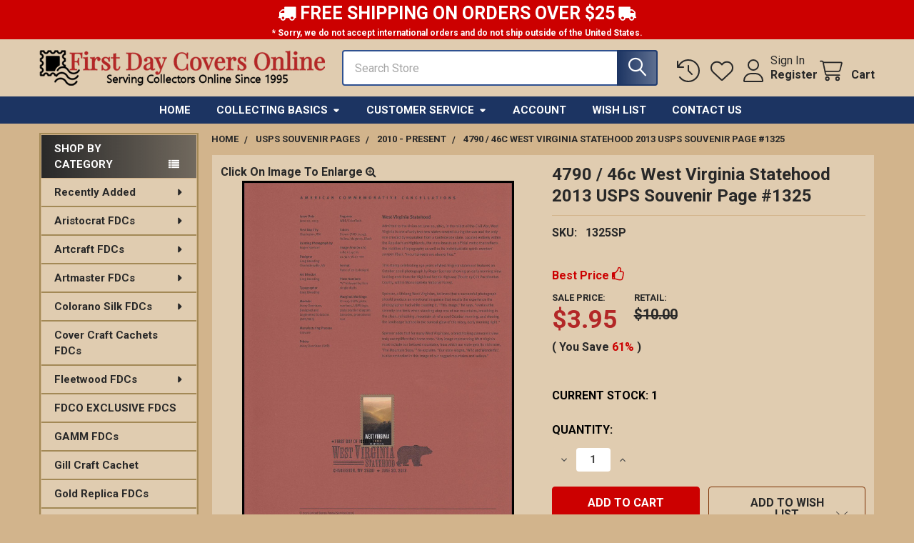

--- FILE ---
content_type: text/html; charset=UTF-8
request_url: https://www.firstdaycoversonline.com/4790-46c-west-virginia-statehood-2013-usps-souvenir-page-1325/
body_size: 38416
content:

        <!DOCTYPE html>
<html class="no-js" lang="en">
        <head>
        <title>4790 / 46c West Virginia Statehood 2013 USPS Souvenir Page #1325 - First Day Covers Online</title>
        <link rel="dns-prefetch preconnect" href="https://cdn11.bigcommerce.com/s-cknish7l" crossorigin><link rel="dns-prefetch preconnect" href="https://fonts.googleapis.com/" crossorigin><link rel="dns-prefetch preconnect" href="https://fonts.gstatic.com/" crossorigin>
        <meta property="product:price:amount" content="3.95" /><meta property="product:price:currency" content="USD" /><meta property="og:url" content="https://www.firstdaycoversonline.com/4790-46c-west-virginia-statehood-2013-usps-souvenir-page-1325/" /><meta property="og:site_name" content="First Day Covers Online" /><meta name="keywords" content="Stamps for collectors, First Day Covers, mixtures, packets, lots, philately, philatelics, postage stamps, First Day Cover, fdcs, artcraft, artmaster, colorano silk, fleetwood, mystic, collins hand painted, fragrances, dvds, cds, collecting supplies, fdc sleeves, first day cover sleeves, fdc album, first day cover album, postal cards, post cards, magnifiers, knives, souvenir pages, commemorative panels, novelty dollars, novelty bills, gold replicas fdcs, magnets, house of farnam, fluegel, maximum cards, maxi cards, books, cover craft, fdco exclusive fdcs"><link rel='canonical' href='https://www.firstdaycoversonline.com/4790-46c-west-virginia-statehood-2013-usps-souvenir-page-1325/' /><meta name='platform' content='bigcommerce.stencil' /><meta property="og:type" content="product" />
<meta property="og:title" content="4790 / 46c West Virginia Statehood 2013 USPS Souvenir Page #1325" />
<meta property="og:description" content="Specializes in first day covers produced by Artcraft, Artmaster, Collins, Colorano, Cover Craft, Fleetwood, House of Farnam, Medallion, Mystic, Reader&#039;s Digest and others. Serving Collectors Online Since 1995" />
<meta property="og:image" content="https://cdn11.bigcommerce.com/s-cknish7l/products/9273/images/34039/sp1325__43096.1667334070.220.220.jpg?c=2" />
<meta property="fb:admins" content="259556186780" />
<meta property="og:availability" content="instock" />
<meta property="pinterest:richpins" content="enabled" />
        
         

        <link href="https://cdn11.bigcommerce.com/s-cknish7l/product_images/favicon.ico" rel="shortcut icon">
        <meta name="viewport" content="width=device-width, initial-scale=1">

        <script nonce="">
            document.documentElement.className = document.documentElement.className.replace('no-js', 'js');
        </script>

        <script nonce="">
    function browserSupportsAllFeatures() {
        return window.Promise
            && window.fetch
            && window.URL
            && window.URLSearchParams
            && window.WeakMap
            // object-fit support
            && ('objectFit' in document.documentElement.style);
    }

    function loadScript(src) {
        var js = document.createElement('script');
        js.src = src;
        js.nonce = '';
        js.onerror = function () {
            console.error('Failed to load polyfill script ' + src);
        };
        document.head.appendChild(js);
    }

    if (!browserSupportsAllFeatures()) {
        loadScript('https://cdn11.bigcommerce.com/s-cknish7l/stencil/13d9cca0-17b2-013e-0ee0-6ec22dfb6aba/e/75bf5d90-17c0-013e-6fc8-12087f3a7c97/dist/theme-bundle.polyfills.js');
    }
</script>
        <script nonce="">window.consentManagerTranslations = `{"locale":"en","locales":{"consent_manager.data_collection_warning":"en","consent_manager.accept_all_cookies":"en","consent_manager.gdpr_settings":"en","consent_manager.data_collection_preferences":"en","consent_manager.manage_data_collection_preferences":"en","consent_manager.use_data_by_cookies":"en","consent_manager.data_categories_table":"en","consent_manager.allow":"en","consent_manager.accept":"en","consent_manager.deny":"en","consent_manager.dismiss":"en","consent_manager.reject_all":"en","consent_manager.category":"en","consent_manager.purpose":"en","consent_manager.functional_category":"en","consent_manager.functional_purpose":"en","consent_manager.analytics_category":"en","consent_manager.analytics_purpose":"en","consent_manager.targeting_category":"en","consent_manager.advertising_category":"en","consent_manager.advertising_purpose":"en","consent_manager.essential_category":"en","consent_manager.esential_purpose":"en","consent_manager.yes":"en","consent_manager.no":"en","consent_manager.not_available":"en","consent_manager.cancel":"en","consent_manager.save":"en","consent_manager.back_to_preferences":"en","consent_manager.close_without_changes":"en","consent_manager.unsaved_changes":"en","consent_manager.by_using":"en","consent_manager.agree_on_data_collection":"en","consent_manager.change_preferences":"en","consent_manager.cancel_dialog_title":"en","consent_manager.privacy_policy":"en","consent_manager.allow_category_tracking":"en","consent_manager.disallow_category_tracking":"en"},"translations":{"consent_manager.data_collection_warning":"We use cookies (and other similar technologies) to collect data to improve your shopping experience.","consent_manager.accept_all_cookies":"Accept All Cookies","consent_manager.gdpr_settings":"Settings","consent_manager.data_collection_preferences":"Website Data Collection Preferences","consent_manager.manage_data_collection_preferences":"Manage Website Data Collection Preferences","consent_manager.use_data_by_cookies":" uses data collected by cookies and JavaScript libraries to improve your shopping experience.","consent_manager.data_categories_table":"The table below outlines how we use this data by category. To opt out of a category of data collection, select 'No' and save your preferences.","consent_manager.allow":"Allow","consent_manager.accept":"Accept","consent_manager.deny":"Deny","consent_manager.dismiss":"Dismiss","consent_manager.reject_all":"Reject all","consent_manager.category":"Category","consent_manager.purpose":"Purpose","consent_manager.functional_category":"Functional","consent_manager.functional_purpose":"Enables enhanced functionality, such as videos and live chat. If you do not allow these, then some or all of these functions may not work properly.","consent_manager.analytics_category":"Analytics","consent_manager.analytics_purpose":"Provide statistical information on site usage, e.g., web analytics so we can improve this website over time.","consent_manager.targeting_category":"Targeting","consent_manager.advertising_category":"Advertising","consent_manager.advertising_purpose":"Used to create profiles or personalize content to enhance your shopping experience.","consent_manager.essential_category":"Essential","consent_manager.esential_purpose":"Essential for the site and any requested services to work, but do not perform any additional or secondary function.","consent_manager.yes":"Yes","consent_manager.no":"No","consent_manager.not_available":"N/A","consent_manager.cancel":"Cancel","consent_manager.save":"Save","consent_manager.back_to_preferences":"Back to Preferences","consent_manager.close_without_changes":"You have unsaved changes to your data collection preferences. Are you sure you want to close without saving?","consent_manager.unsaved_changes":"You have unsaved changes","consent_manager.by_using":"By using our website, you're agreeing to our","consent_manager.agree_on_data_collection":"By using our website, you're agreeing to the collection of data as described in our ","consent_manager.change_preferences":"You can change your preferences at any time","consent_manager.cancel_dialog_title":"Are you sure you want to cancel?","consent_manager.privacy_policy":"Privacy Policy","consent_manager.allow_category_tracking":"Allow [CATEGORY_NAME] tracking","consent_manager.disallow_category_tracking":"Disallow [CATEGORY_NAME] tracking"}}`;</script>

        <script nonce="">
            window.lazySizesConfig = window.lazySizesConfig || {};
            window.lazySizesConfig.loadMode = 1;
        </script>
        <script async src="https://cdn11.bigcommerce.com/s-cknish7l/stencil/13d9cca0-17b2-013e-0ee0-6ec22dfb6aba/e/75bf5d90-17c0-013e-6fc8-12087f3a7c97/dist/theme-bundle.head_async.js" nonce=""></script>

            <script nonce="">
                (function() {
                    var el = document.createElement('head');
                    el.innerHTML = '<link href="https://fonts.googleapis.com/css?family=Roboto:700,400,400i,500,500i,700i&display=swap" rel="stylesheet">'.replace('rel="stylesheet"', 'rel="preload" as="style" onload="this.onload=null;this.rel=\'stylesheet\'"');
                    el.children && el.children[0] && document.head.appendChild(el.children[0]);
                })();
            </script>
            <noscript><link href="https://fonts.googleapis.com/css?family=Roboto:700,400,400i,500,500i,700i&display=swap" rel="stylesheet"></noscript>

            <link data-stencil-stylesheet href="https://cdn11.bigcommerce.com/s-cknish7l/stencil/13d9cca0-17b2-013e-0ee0-6ec22dfb6aba/e/75bf5d90-17c0-013e-6fc8-12087f3a7c97/css/theme-88996420-d4fe-013e-b8f2-7e3236a52136.css" rel="stylesheet">

            <script nonce="">
                window.lazySizesConfig.loadHidden = false;
                window.lazySizesConfig.expand = 0;
            </script>
            <script nonce="">!function(n){"use strict";n.loadCSS||(n.loadCSS=function(){});var o=loadCSS.relpreload={};if(o.support=function(){var e;try{e=n.document.createElement("link").relList.supports("preload")}catch(t){e=!1}return function(){return e}}(),o.bindMediaToggle=function(t){var e=t.media||"all";function a(){t.addEventListener?t.removeEventListener("load",a):t.attachEvent&&t.detachEvent("onload",a),t.setAttribute("onload",null),t.media=e}t.addEventListener?t.addEventListener("load",a):t.attachEvent&&t.attachEvent("onload",a),setTimeout(function(){t.rel="stylesheet",t.media="only x"}),setTimeout(a,3e3)},o.poly=function(){if(!o.support())for(var t=n.document.getElementsByTagName("link"),e=0;e<t.length;e++){var a=t[e];"preload"!==a.rel||"style"!==a.getAttribute("as")||a.getAttribute("data-loadcss")||(a.setAttribute("data-loadcss",!0),o.bindMediaToggle(a))}},!o.support()){o.poly();var t=n.setInterval(o.poly,500);n.addEventListener?n.addEventListener("load",function(){o.poly(),n.clearInterval(t)}):n.attachEvent&&n.attachEvent("onload",function(){o.poly(),n.clearInterval(t)})}"undefined"!=typeof exports?exports.loadCSS=loadCSS:n.loadCSS=loadCSS}("undefined"!=typeof global?global:this);</script>            <!-- Start Tracking Code for analytics_facebook -->

<script>
!function(f,b,e,v,n,t,s){if(f.fbq)return;n=f.fbq=function(){n.callMethod?n.callMethod.apply(n,arguments):n.queue.push(arguments)};if(!f._fbq)f._fbq=n;n.push=n;n.loaded=!0;n.version='2.0';n.queue=[];t=b.createElement(e);t.async=!0;t.src=v;s=b.getElementsByTagName(e)[0];s.parentNode.insertBefore(t,s)}(window,document,'script','https://connect.facebook.net/en_US/fbevents.js');

fbq('set', 'autoConfig', 'false', '2273510189446068');
fbq('dataProcessingOptions', ['LDU'], 0, 0);
fbq('init', '2273510189446068', {"external_id":"59e3def4-b4fd-4fad-8977-b46c097d9945"});
fbq('set', 'agent', 'bigcommerce', '2273510189446068');

function trackEvents() {
    var pathName = window.location.pathname;

    fbq('track', 'PageView', {}, "");

    // Search events start -- only fire if the shopper lands on the /search.php page
    if (pathName.indexOf('/search.php') === 0 && getUrlParameter('search_query')) {
        fbq('track', 'Search', {
            content_type: 'product_group',
            content_ids: [],
            search_string: getUrlParameter('search_query')
        });
    }
    // Search events end

    // Wishlist events start -- only fire if the shopper attempts to add an item to their wishlist
    if (pathName.indexOf('/wishlist.php') === 0 && getUrlParameter('added_product_id')) {
        fbq('track', 'AddToWishlist', {
            content_type: 'product_group',
            content_ids: []
        });
    }
    // Wishlist events end

    // Lead events start -- only fire if the shopper subscribes to newsletter
    if (pathName.indexOf('/subscribe.php') === 0 && getUrlParameter('result') === 'success') {
        fbq('track', 'Lead', {});
    }
    // Lead events end

    // Registration events start -- only fire if the shopper registers an account
    if (pathName.indexOf('/login.php') === 0 && getUrlParameter('action') === 'account_created') {
        fbq('track', 'CompleteRegistration', {}, "");
    }
    // Registration events end

    

    function getUrlParameter(name) {
        var cleanName = name.replace(/[\[]/, '\[').replace(/[\]]/, '\]');
        var regex = new RegExp('[\?&]' + cleanName + '=([^&#]*)');
        var results = regex.exec(window.location.search);
        return results === null ? '' : decodeURIComponent(results[1].replace(/\+/g, ' '));
    }
}

if (window.addEventListener) {
    window.addEventListener("load", trackEvents, false)
}
</script>
<noscript><img height="1" width="1" style="display:none" alt="null" src="https://www.facebook.com/tr?id=2273510189446068&ev=PageView&noscript=1&a=plbigcommerce1.2&eid="/></noscript>

<!-- End Tracking Code for analytics_facebook -->

<!-- Start Tracking Code for analytics_googleanalytics4 -->

<script data-cfasync="false" src="https://cdn11.bigcommerce.com/shared/js/google_analytics4_bodl_subscribers-358423becf5d870b8b603a81de597c10f6bc7699.js" integrity="sha256-gtOfJ3Avc1pEE/hx6SKj/96cca7JvfqllWA9FTQJyfI=" crossorigin="anonymous"></script>
<script data-cfasync="false">
  (function () {
    window.dataLayer = window.dataLayer || [];

    function gtag(){
        dataLayer.push(arguments);
    }

    function initGA4(event) {
         function setupGtag() {
            function configureGtag() {
                gtag('js', new Date());
                gtag('set', 'developer_id.dMjk3Nj', true);
                gtag('config', 'G-EJRMCKJ5FK');
            }

            var script = document.createElement('script');

            script.src = 'https://www.googletagmanager.com/gtag/js?id=G-EJRMCKJ5FK';
            script.async = true;
            script.onload = configureGtag;

            document.head.appendChild(script);
        }

        setupGtag();

        if (typeof subscribeOnBodlEvents === 'function') {
            subscribeOnBodlEvents('G-EJRMCKJ5FK', false);
        }

        window.removeEventListener(event.type, initGA4);
    }

    

    var eventName = document.readyState === 'complete' ? 'consentScriptsLoaded' : 'DOMContentLoaded';
    window.addEventListener(eventName, initGA4, false);
  })()
</script>

<!-- End Tracking Code for analytics_googleanalytics4 -->

<!-- Start Tracking Code for analytics_siteverification -->

<meta name="msvalidate.01" content="300CAB8B57AF8C1016A3E941B4A388A7" />

<!-- End Tracking Code for analytics_siteverification -->


<script type="text/javascript" src="https://checkout-sdk.bigcommerce.com/v1/loader.js" defer ></script>
<script src="https://www.google.com/recaptcha/api.js" async defer></script>
<script type="text/javascript">
var BCData = {"product_attributes":{"sku":"1325SP","upc":null,"mpn":null,"gtin":null,"weight":null,"base":true,"image":null,"price":{"without_tax":{"formatted":"$3.95","value":3.95,"currency":"USD"},"tax_label":"Tax","rrp_without_tax":{"formatted":"$10.00","value":10,"currency":"USD"},"saved":{"formatted":"$6.05","value":6.05,"currency":"USD"}},"out_of_stock_behavior":"hide_option","out_of_stock_message":"Out of stock","available_modifier_values":[],"in_stock_attributes":[],"stock":1,"instock":true,"stock_message":null,"purchasable":true,"purchasing_message":null,"call_for_price_message":null}};
</script>
<!-- JSON-LD markup generated by Google Structured Data Markup Helper. -->
<script type="application/ld+json">
{
  "@context" : "http://schema.org",
  "@type" : "LocalBusiness",
  "name" : "First Day Covers Online",
  "image" : "https://cdn11.bigcommerce.com/s-cknish7l/images/stencil/original/storelogo_1530840926__71953.original.png",
  "priceRange" : "$",
  "description" : "We specializes in first day covers produced by the most popular cachet makers like Artcraft, Artmaster, Fleetwood, Collins Hand Painted, Colorano Silk, House of Farnam, Cover Craft, Medallion, Reader's Digest, Mystic and many other Miscellaneous First Day of Issue Covers, First Day of Issue Post Cards and Postal Stationary Envelopes.
We also have a good selection of Collecting Supplies: Magnifiers, Stamp and First Day Cover Catalogs, Cover Sleeves and Albums. We also carry stamps, souvenir pages, commemorative panels, postcards, postal cards and a little of everything!",
  "email" : "info@firstdaycoversonline.com",
  "address" : {
    "@type" : "PostalAddress",
    "streetAddress" : "PO BOX 940273",
    "addressLocality" : "MIAMI",
    "addressRegion" : "FL",
    "postalCode" : "33194-0273"
  },
  "openingHoursSpecification" : {
    "@type" : "OpeningHoursSpecification",
    "dayOfWeek" : {
      "@type" : "DayOfWeek",
      "name" : "Everyday"
    }
  },
  "url" : "https://www.firstdaycoversonline.com/"
}
</script><script type="application/ld+json">
{
  "@context": "https://schema.org",
  "@type": "Organization",
  "url": "https://www.firstdaycoversonline.com",
  "logo": "https://cdn7.bigcommerce.com/s-cknish7l/images/stencil/original/storelogo_1530840926__71953.original.png"
}
</script><script type="application/ld+json">
{
  "@context": "https://schema.org",
  "@type": "WebSite",
  "url": "https://www.firstdaycoversonline.com/",
  "potentialAction": {
    "@type": "SearchAction",
    "target": "https://www.firstdaycoversonline.com/search.php={search_term_string}",
    "query-input": "required name=search_term_string"
  }
}
</script><script type="application/ld+json">
{
  "@context": "https://schema.org",
  "@type": "Organization",
  "name": "First Day Cover Online",
  "url": "https://www.firstdaycoversonline.com.com",
  "sameAs": [
    "https://www.facebook.com/firstdaycoversonline/",
    "https://twitter.com/firstdaycovers",
    "https://www.pinterest.com/firstdaycovers",
    "https://www.instagram.com/firstdaycoversonline/"
  ]
}
</script><script type="application/ld+json">
{
  "@context":"https://schema.org",
  "@type":"ItemList",
  "itemListElement":[
    {
      "@type":"ListItem",
      "position":1,
      "url":"https://www.firstdaycoversonline.com/fleetwood-fdcs/"
    },
    {
      "@type":"ListItem",
      "position":2,
      "url":"https://www.firstdaycoversonline.com/recently-added/"
    },
    {
      "@type":"ListItem",
      "position":3,
      "url":"https://www.firstdaycoversonline.com/collins-hand-painted-fdcs/"
    },
    {
      "@type":"ListItem",
      "position":4,
      "url":"https://www.firstdaycoversonline.com/colorano-silk-fdcs/"
    },
    {
      "@type":"ListItem",
      "position":5,
      "url":"https://www.firstdaycoversonline.com/supplies-and-albums/"
    },
    {
      "@type":"ListItem",
      "position":6,
      "url":"https://www.firstdaycoversonline.com/a-little-bit-of-everything/"
    }
  ]
}
</script><script>
(function() {
var style = document.createElement('style');
style.innerHTML = '@media (max-width: 800px) {'
    + 'body { padding-top: 115px }'
    + '.emthemesModez-quickSearch--mobileOnly { position: fixed; top: 55px; width: 100%; z-index: 45; border-bottom: 1px solid #ddd }'
    + '}';
document.head.appendChild(style);
})();
</script> <script src="https://kit.fontawesome.com/7076707054.js" crossorigin="anonymous"></script><!-- BEGIN MerchantWidget Code -->
<script id='merchantWidgetScript'
        src="https://www.gstatic.com/shopping/merchant/merchantwidget.js"
        defer>
</script>
<script type="text/javascript">
  merchantWidgetScript.addEventListener('load', function () {
    merchantwidget.start({
     position: 'LEFT_BOTTOM'
   });
  });
</script>
<!-- END MerchantWidget Code -->
 <script data-cfasync="false" src="https://microapps.bigcommerce.com/bodl-events/1.9.4/index.js" integrity="sha256-Y0tDj1qsyiKBRibKllwV0ZJ1aFlGYaHHGl/oUFoXJ7Y=" nonce="" crossorigin="anonymous"></script>
 <script data-cfasync="false" nonce="">

 (function() {
    function decodeBase64(base64) {
       const text = atob(base64);
       const length = text.length;
       const bytes = new Uint8Array(length);
       for (let i = 0; i < length; i++) {
          bytes[i] = text.charCodeAt(i);
       }
       const decoder = new TextDecoder();
       return decoder.decode(bytes);
    }
    window.bodl = JSON.parse(decodeBase64("[base64]"));
 })()

 </script>

<script nonce="">
(function () {
    var xmlHttp = new XMLHttpRequest();

    xmlHttp.open('POST', 'https://bes.gcp.data.bigcommerce.com/nobot');
    xmlHttp.setRequestHeader('Content-Type', 'application/json');
    xmlHttp.send('{"store_id":"717884","timezone_offset":"-4.0","timestamp":"2026-01-22T19:42:02.25153300Z","visit_id":"65c313d3-f5eb-42e3-8e06-a60d2a99d781","channel_id":1}');
})();
</script>




        <!-- snippet location htmlhead -->

                    <link href="https://cdn11.bigcommerce.com/s-cknish7l/images/stencil/608x608/products/9273/34039/sp1325__43096.1667334070.jpg?c=2" rel="preload" as="image">

    </head>
    <body class="csscolumns papaSupermarket-layout--left-sidebar
        papaSupermarket-style--modern
        papaSupermarket-pageType--product
        papaSupermarket-page--pages-product
        emthemesModez-productUniform
        
        papaSupermarket--showAllCategoriesMenu
        
        
        
        
        
        
        " id="topOfPage">


        <!-- snippet location header -->
        <svg data-src="https://cdn11.bigcommerce.com/s-cknish7l/stencil/13d9cca0-17b2-013e-0ee0-6ec22dfb6aba/e/75bf5d90-17c0-013e-6fc8-12087f3a7c97/img/icon-sprite.svg" class="icons-svg-sprite"></svg>

        <div class="banners" data-banner-location="top">
</div>

<!-- ADD TO NEW STORE JORGE -->

            <div class="desktop-display" align="center">
                <div style="background-color: #CC0000; font-size: 25px; font-weight: 600; text-align: center; color: #FFFFFF;"><i class="fa fa-truck"></i> FREE SHIPPING ON ORDERS OVER $25 <i class="fa fa-truck fa-flip-horizontal"></i></div>
                <div style="background-color: #CC0000; font-size: 12px; font-weight: 600; text-align: center; color: #FFFFFF;">* Sorry, we do not accept international orders and do not ship outside of the United States.</div>
            </div>

            <div class="mobile-display" align="center">
                <div style="background-color: #CC0000; font-size: 18px; font-weight: 600; text-align: center; color: #FFFFFF; margin-top: 5px;"><i class="fa fa-truck"></i> FREE SHIPPING ON ORDERS OVER $25</div>
                <div style="background-color: #CC0000; font-size: 10px; font-weight: 600; text-align: center; color: #FFFFFF;"> * Sorry, we do not accept international orders or ship outside of the United States.</div>
            </div>
            
<!-- END -->

<header class="header" role="banner" >
    <a href="#" class="mobileMenu-toggle" data-mobile-menu-toggle="menu">
        <span class="mobileMenu-toggleIcon">Toggle menu</span>
    </a>


    <div class="emthemesModez-header-userSection emthemesModez-header-userSection--logo-left" data-stickymenu>
        <div class="container">
                <div class="header-logo header-logo--left">
                    <a href="https://www.firstdaycoversonline.com/" data-instantload='{"page":"home"}'>
            <div class="header-logo-image-container">
                <img class="header-logo-image" src="https://cdn11.bigcommerce.com/s-cknish7l/images/stencil/400x60/storelogo122122_min_1671568935__02964.original.png" srcset="https://cdn11.bigcommerce.com/s-cknish7l/images/stencil/400x80/storelogo122122_min_1671568935__02964.original.png 1x, https://cdn11.bigcommerce.com/s-cknish7l/images/stencil/800w/storelogo122122_min_1671568935__02964.original.png 2x" alt="First Day Covers Online" title="First Day Covers Online">
            </div>
</a>
                </div>

            <nav class="navUser">
    
    <ul class="navUser-section navUser-section--alt">
        <li class="navUser-item navUser-item--recentlyViewed">
            <a class="navUser-action navUser-action--recentlyViewed" href="#recently-viewed" data-dropdown="recently-viewed-dropdown" data-options="align:right" title="Recently Viewed" style="display:none">
                <i class="icon"><svg><use href="#icon-recent-list" /></svg></i>
                <span class="navUser-item-recentlyViewedLabel"><span class='firstword'>Recently </span>Viewed</span>
            </a>
            <div class="dropdown-menu" id="recently-viewed-dropdown" data-dropdown-content aria-hidden="true"></div>
        </li>


            <li class="navUser-item">
                <a class="navUser-action navUser-action--wishlist" href="/wishlist.php" title="Wish Lists">
                    <i class="icon"><svg><use href="#icon-heart" /></svg></i>
                    <span class="navUser-item-wishlistLabel"><span class='firstword'>Wish </span>Lists</span>
                </a>
            </li>
        

            <li class="navUser-item navUser-item--account">
                <i class="icon"><svg><use href="#icon-user" /></svg></i>
                <span class="navUser-actions">
                        <span class="navUser-subtitle">
                            <a class="navUser-action" href="/login.php">
                                <span class="navUser-item-loginLabel">Sign In</span>
                            </a>
                        </span>
                            <a class="navUser-action" href="/login.php?action=create_account">Register</a>
                </span>
            </li>

        <li class="navUser-item navUser-item--cart">
            <a
                class="navUser-action navUser-action--cart"
                data-cart-preview
                data-dropdown="cart-preview-dropdown"
                data-options="align:right"
                href="/cart.php"
                title="Cart">
                <i class="icon"><svg><use href="#icon-cart" /></svg></i>
                <span class="_rows">
                    <span class="countPill cart-quantity"></span>
                    <span class="navUser-item-cartLabel">Cart</span>
                </span>
            </a>

            <div class="dropdown-menu" id="cart-preview-dropdown" data-dropdown-content aria-hidden="true"></div>
        </li>
    </ul>
</nav>

            <div class="emthemesModez-quickSearch" data-prevent-quick-search-close>
    <!-- snippet location forms_search -->
    <form class="form" action="/search.php">
        <fieldset class="form-fieldset">
            <div class="form-field">
                <label class="is-srOnly" for="search_query">Search</label>
                <div class="form-prefixPostfix wrap">
                    <input class="form-input" data-search-quick name="search_query" id="search_query" data-error-message="Search field cannot be empty." placeholder="Search Store" autocomplete="off">
                    <input type="submit" class="button button--primary form-prefixPostfix-button--postfix" value="Search" />
                </div>
            </div>
        </fieldset>
    </form>
</div>        </div>
    </div>

    <div class="navPages-container navPages-container--bg" id="menu" data-menu>
        <div class="container">
            <nav class="navPages">

        <div class="emthemesModez-navPages-verticalCategories-container">
            <a class="navPages-action has-subMenu" role="none">Shop By Category</a>
            <div class="emthemesModez-verticalCategories is-open " id="emthemesModez-verticalCategories" data-emthemesmodez-fix-height="emthemesModez-section1-container">
                <ul class="navPages-list navPages-list--categories">

                            <li class="navPages-item">
                                <a class="navPages-action has-subMenu " href="https://www.firstdaycoversonline.com/recently-added/"
    data-instantload
    
    data-collapsible="navPages-33"
    data-collapsible-disabled-breakpoint="medium"
    data-collapsible-disabled-state="open"
    data-collapsible-enabled-state="closed">
    Recently Added <i class="icon navPages-action-moreIcon" aria-hidden="true"><svg><use href="#icon-caret-down" /></svg></i>
</a>
<div class="navPage-subMenu
    " id="navPages-33" aria-hidden="true" tabindex="-1">
    <ul class="navPage-subMenu-list">
        <li class="navPage-subMenu-item">
            <a class="navPage-subMenu-action navPages-action" href="https://www.firstdaycoversonline.com/recently-added/" data-instantload>All Recently Added</a>
        </li>
            <li class="navPage-subMenu-item">
                    <a class="navPage-subMenu-action navPages-action" href="https://www.firstdaycoversonline.com/jan-2026/" data-instantload >Jan. 2026</a>
            </li>
            <li class="navPage-subMenu-item">
                    <a class="navPage-subMenu-action navPages-action" href="https://www.firstdaycoversonline.com/dec-2025/" data-instantload >Dec. 2025</a>
            </li>
            <li class="navPage-subMenu-item">
                    <a class="navPage-subMenu-action navPages-action" href="https://www.firstdaycoversonline.com/nov-2025/" data-instantload >Nov. 2025</a>
            </li>
            <li class="navPage-subMenu-item">
                    <a class="navPage-subMenu-action navPages-action" href="https://www.firstdaycoversonline.com/oct-2025/" data-instantload >Oct. 2025</a>
            </li>
            <li class="navPage-subMenu-item">
                    <a class="navPage-subMenu-action navPages-action" href="https://www.firstdaycoversonline.com/sept-2025/" data-instantload >Sept 2025</a>
            </li>
            <li class="navPage-subMenu-item">
                    <a class="navPage-subMenu-action navPages-action" href="https://www.firstdaycoversonline.com/aug-2025/" data-instantload >Aug. 2025</a>
            </li>
            <li class="navPage-subMenu-item">
                    <a class="navPage-subMenu-action navPages-action" href="https://www.firstdaycoversonline.com/july-2025/" data-instantload >July 2025</a>
            </li>
            <li class="navPage-subMenu-item">
                    <a class="navPage-subMenu-action navPages-action" href="https://www.firstdaycoversonline.com/jun-2025/" data-instantload >Jun. 2025</a>
            </li>
    </ul>
</div>
                            </li>
                            <li class="navPages-item">
                                <a class="navPages-action has-subMenu " href="https://www.firstdaycoversonline.com/aristocrat-fdcs/"
    data-instantload
    
    data-collapsible="navPages-321"
    data-collapsible-disabled-breakpoint="medium"
    data-collapsible-disabled-state="open"
    data-collapsible-enabled-state="closed">
    Aristocrat FDCs <i class="icon navPages-action-moreIcon" aria-hidden="true"><svg><use href="#icon-caret-down" /></svg></i>
</a>
<div class="navPage-subMenu
    " id="navPages-321" aria-hidden="true" tabindex="-1">
    <ul class="navPage-subMenu-list">
        <li class="navPage-subMenu-item">
            <a class="navPage-subMenu-action navPages-action" href="https://www.firstdaycoversonline.com/aristocrat-fdcs/" data-instantload>All Aristocrat FDCs</a>
        </li>
            <li class="navPage-subMenu-item">
                    <a class="navPage-subMenu-action navPages-action" href="https://www.firstdaycoversonline.com/1960-1969-1/" data-instantload >1960 - 1969</a>
            </li>
            <li class="navPage-subMenu-item">
                    <a class="navPage-subMenu-action navPages-action" href="https://www.firstdaycoversonline.com/1970---1979/" data-instantload >1970 - 1979</a>
            </li>
            <li class="navPage-subMenu-item">
                    <a class="navPage-subMenu-action navPages-action" href="https://www.firstdaycoversonline.com/1980---1989/" data-instantload >1980 - 1989</a>
            </li>
            <li class="navPage-subMenu-item">
                    <a class="navPage-subMenu-action navPages-action" href="https://www.firstdaycoversonline.com/1990---1999/" data-instantload >1990 - 1999</a>
            </li>
    </ul>
</div>
                            </li>
                            <li class="navPages-item">
                                <a class="navPages-action has-subMenu " href="https://www.firstdaycoversonline.com/artcraft-fdcs/"
    data-instantload
    
    data-collapsible="navPages-95"
    data-collapsible-disabled-breakpoint="medium"
    data-collapsible-disabled-state="open"
    data-collapsible-enabled-state="closed">
    Artcraft FDCs <i class="icon navPages-action-moreIcon" aria-hidden="true"><svg><use href="#icon-caret-down" /></svg></i>
</a>
<div class="navPage-subMenu
    " id="navPages-95" aria-hidden="true" tabindex="-1">
    <ul class="navPage-subMenu-list">
        <li class="navPage-subMenu-item">
            <a class="navPage-subMenu-action navPages-action" href="https://www.firstdaycoversonline.com/artcraft-fdcs/" data-instantload>All Artcraft FDCs</a>
        </li>
            <li class="navPage-subMenu-item">
                    <a class="navPage-subMenu-action navPages-action" href="https://www.firstdaycoversonline.com/1960---1969/" data-instantload >1960 - 1969</a>
            </li>
            <li class="navPage-subMenu-item">
                    <a class="navPage-subMenu-action navPages-action" href="https://www.firstdaycoversonline.com/1970-1979/" data-instantload >1970 - 1979</a>
            </li>
            <li class="navPage-subMenu-item">
                    <a class="navPage-subMenu-action navPages-action" href="https://www.firstdaycoversonline.com/1980-1989-3/" data-instantload >1980 - 1989</a>
            </li>
            <li class="navPage-subMenu-item">
                    <a class="navPage-subMenu-action navPages-action" href="https://www.firstdaycoversonline.com/1990-1999-9/" data-instantload >1990 - 1999</a>
            </li>
            <li class="navPage-subMenu-item">
                    <a class="navPage-subMenu-action navPages-action" href="https://www.firstdaycoversonline.com/2000---2009/" data-instantload >2000 - 2009</a>
            </li>
            <li class="navPage-subMenu-item">
                    <a class="navPage-subMenu-action navPages-action" href="https://www.firstdaycoversonline.com/2010---present/" data-instantload >2010 - Present</a>
            </li>
    </ul>
</div>
                            </li>
                            <li class="navPages-item">
                                <a class="navPages-action has-subMenu " href="https://www.firstdaycoversonline.com/artmaster-fdcs/"
    data-instantload
    
    data-collapsible="navPages-50"
    data-collapsible-disabled-breakpoint="medium"
    data-collapsible-disabled-state="open"
    data-collapsible-enabled-state="closed">
    Artmaster FDCs <i class="icon navPages-action-moreIcon" aria-hidden="true"><svg><use href="#icon-caret-down" /></svg></i>
</a>
<div class="navPage-subMenu
    " id="navPages-50" aria-hidden="true" tabindex="-1">
    <ul class="navPage-subMenu-list">
        <li class="navPage-subMenu-item">
            <a class="navPage-subMenu-action navPages-action" href="https://www.firstdaycoversonline.com/artmaster-fdcs/" data-instantload>All Artmaster FDCs</a>
        </li>
            <li class="navPage-subMenu-item">
                    <a class="navPage-subMenu-action navPages-action" href="https://www.firstdaycoversonline.com/1940-1949-2/" data-instantload >1940 - 1949</a>
            </li>
            <li class="navPage-subMenu-item">
                    <a class="navPage-subMenu-action navPages-action" href="https://www.firstdaycoversonline.com/1950-1959-3/" data-instantload >1950 - 1959</a>
            </li>
            <li class="navPage-subMenu-item">
                    <a class="navPage-subMenu-action navPages-action" href="https://www.firstdaycoversonline.com/1960-1969-2/" data-instantload >1960 - 1969</a>
            </li>
            <li class="navPage-subMenu-item">
                    <a class="navPage-subMenu-action navPages-action" href="https://www.firstdaycoversonline.com/1970-1979-1/" data-instantload >1970 - 1979</a>
            </li>
            <li class="navPage-subMenu-item">
                    <a class="navPage-subMenu-action navPages-action" href="https://www.firstdaycoversonline.com/1980--1989/" data-instantload >1980 -1989</a>
            </li>
            <li class="navPage-subMenu-item">
                    <a class="navPage-subMenu-action navPages-action" href="https://www.firstdaycoversonline.com/1990-1999-4/" data-instantload >1990 - 1999</a>
            </li>
            <li class="navPage-subMenu-item">
                    <a class="navPage-subMenu-action navPages-action" href="https://www.firstdaycoversonline.com/2000-2009-2/" data-instantload >2000 - 2009</a>
            </li>
    </ul>
</div>
                            </li>
                            <li class="navPages-item">
                                <a class="navPages-action has-subMenu " href="https://www.firstdaycoversonline.com/colorano-silk-fdcs/"
    data-instantload
    
    data-collapsible="navPages-68"
    data-collapsible-disabled-breakpoint="medium"
    data-collapsible-disabled-state="open"
    data-collapsible-enabled-state="closed">
    Colorano Silk FDCs <i class="icon navPages-action-moreIcon" aria-hidden="true"><svg><use href="#icon-caret-down" /></svg></i>
</a>
<div class="navPage-subMenu
    " id="navPages-68" aria-hidden="true" tabindex="-1">
    <ul class="navPage-subMenu-list">
        <li class="navPage-subMenu-item">
            <a class="navPage-subMenu-action navPages-action" href="https://www.firstdaycoversonline.com/colorano-silk-fdcs/" data-instantload>All Colorano Silk FDCs</a>
        </li>
            <li class="navPage-subMenu-item">
                    <a class="navPage-subMenu-action navPages-action" href="https://www.firstdaycoversonline.com/1971---1979/" data-instantload >1971 - 1979</a>
            </li>
            <li class="navPage-subMenu-item">
                    <a class="navPage-subMenu-action navPages-action" href="https://www.firstdaycoversonline.com/1980-1989-5/" data-instantload >1980 - 1989</a>
            </li>
            <li class="navPage-subMenu-item">
                    <a class="navPage-subMenu-action navPages-action" href="https://www.firstdaycoversonline.com/1990-1999-5/" data-instantload >1990 - 1999</a>
            </li>
            <li class="navPage-subMenu-item">
                    <a class="navPage-subMenu-action navPages-action" href="https://www.firstdaycoversonline.com/2000-2009-3/" data-instantload >2000 - 2009</a>
            </li>
            <li class="navPage-subMenu-item">
                    <a class="navPage-subMenu-action navPages-action" href="https://www.firstdaycoversonline.com/2010-present-4/" data-instantload >2010 - Present</a>
            </li>
            <li class="navPage-subMenu-item">
                    <a class="navPage-subMenu-action navPages-action" href="https://www.firstdaycoversonline.com/maxi-cards-1/" data-instantload >Maxi Cards</a>
            </li>
    </ul>
</div>
                            </li>
                            <li class="navPages-item">
                                <a class="navPages-action" href="https://www.firstdaycoversonline.com/cover-craft-cachets-fdcs/" data-instantload >Cover Craft Cachets FDCs</a>
                            </li>
                            <li class="navPages-item">
                                <a class="navPages-action has-subMenu " href="https://www.firstdaycoversonline.com/fleetwood-fdcs/"
    data-instantload
    
    data-collapsible="navPages-157"
    data-collapsible-disabled-breakpoint="medium"
    data-collapsible-disabled-state="open"
    data-collapsible-enabled-state="closed">
    Fleetwood FDCs <i class="icon navPages-action-moreIcon" aria-hidden="true"><svg><use href="#icon-caret-down" /></svg></i>
</a>
<div class="navPage-subMenu
    " id="navPages-157" aria-hidden="true" tabindex="-1">
    <ul class="navPage-subMenu-list">
        <li class="navPage-subMenu-item">
            <a class="navPage-subMenu-action navPages-action" href="https://www.firstdaycoversonline.com/fleetwood-fdcs/" data-instantload>All Fleetwood FDCs</a>
        </li>
            <li class="navPage-subMenu-item">
                    <a class="navPage-subMenu-action navPages-action" href="https://www.firstdaycoversonline.com/1960-1969/" data-instantload >1960 - 1969</a>
            </li>
            <li class="navPage-subMenu-item">
                    <a class="navPage-subMenu-action navPages-action" href="https://www.firstdaycoversonline.com/1975-1979/" data-instantload >1970 - 1979</a>
            </li>
            <li class="navPage-subMenu-item">
                    <a class="navPage-subMenu-action navPages-action" href="https://www.firstdaycoversonline.com/1980-1989-7/" data-instantload >1980 - 1989</a>
            </li>
            <li class="navPage-subMenu-item">
                    <a class="navPage-subMenu-action navPages-action" href="https://www.firstdaycoversonline.com/1990-1999-8/" data-instantload >1990 - 1999</a>
            </li>
            <li class="navPage-subMenu-item">
                    <a class="navPage-subMenu-action navPages-action" href="https://www.firstdaycoversonline.com/2000-2009-6/" data-instantload >2000 - 2009</a>
            </li>
            <li class="navPage-subMenu-item">
                    <a class="navPage-subMenu-action navPages-action" href="https://www.firstdaycoversonline.com/2010-present-2/" data-instantload >2010 - Present</a>
            </li>
            <li class="navPage-subMenu-item">
                    <a class="navPage-subMenu-action navPages-action" href="https://www.firstdaycoversonline.com/maxi-cards/" data-instantload >Maxi Cards</a>
            </li>
            <li class="navPage-subMenu-item">
                    <a class="navPage-subMenu-action navPages-action" href="https://www.firstdaycoversonline.com/presentation-cards/" data-instantload >Presentation Cards</a>
            </li>
            <li class="navPage-subMenu-item">
                    <a class="navPage-subMenu-action navPages-action" href="https://www.firstdaycoversonline.com/proofcards/" data-instantload >Proofcards</a>
            </li>
    </ul>
</div>
                            </li>
                            <li class="navPages-item">
                                <a class="navPages-action" href="https://www.firstdaycoversonline.com/fdco-exclusive-fdcs/" data-instantload >FDCO EXCLUSIVE FDCS</a>
                            </li>
                            <li class="navPages-item">
                                <a class="navPages-action" href="https://www.firstdaycoversonline.com/gamm-fdcs/" data-instantload >GAMM FDCs</a>
                            </li>
                            <li class="navPages-item">
                                <a class="navPages-action" href="https://www.firstdaycoversonline.com/gill-craft-cachet/" data-instantload >Gill Craft Cachet</a>
                            </li>
                            <li class="navPages-item">
                                <a class="navPages-action" href="https://www.firstdaycoversonline.com/gold-replica-fdcs/" data-instantload >Gold Replica FDCs</a>
                            </li>
                            <li class="navPages-item">
                                <a class="navPages-action" href="https://www.firstdaycoversonline.com/house-of-farnam-fdcs/" data-instantload >House of Farnam FDCs</a>
                            </li>
                            <li class="navPages-item">
                                <a class="navPages-action" href="https://www.firstdaycoversonline.com/k.m.c.-ventures-fdcs/" data-instantload >K.M.C. Ventures FDCs</a>
                            </li>
                            <li class="navPages-item">
                                <a class="navPages-action" href="https://www.firstdaycoversonline.com/mystic-fdcs/" data-instantload >Mystic FDCs</a>
                            </li>
                            <li class="navPages-item">
                                <a class="navPages-action" href="https://www.firstdaycoversonline.com/photo-file-fdcs/" data-instantload >Photo File FDCs</a>
                            </li>
                            <li class="navPages-item">
                                <a class="navPages-action" href="https://www.firstdaycoversonline.com/postal-comm.-society-fdcs/" data-instantload >Postal Comm. Society FDCs</a>
                            </li>
                            <li class="navPages-item">
                                <a class="navPages-action" href="https://www.firstdaycoversonline.com/postmasters-of-america-fdcs/" data-instantload >Postmasters of America FDCs</a>
                            </li>
                            <li class="navPages-item">
                                <a class="navPages-action" href="https://www.firstdaycoversonline.com/therome-cachet-fdcs/" data-instantload >Therome Cachet FDCs</a>
                            </li>
                            <li class="navPages-item">
                                <a class="navPages-action" href="https://www.firstdaycoversonline.com/wii-cachets/" data-instantload >WII Cachets</a>
                            </li>
                            <li class="navPages-item">
                                <a class="navPages-action" href="https://www.firstdaycoversonline.com/uncacheted-first-day-covers/" data-instantload >Uncacheted First Day Covers</a>
                            </li>
                            <li class="navPages-item">
                                <a class="navPages-action" href="https://www.firstdaycoversonline.com/disney-first-day-covers/" data-instantload >Disney First Day Covers</a>
                            </li>
                            <li class="navPages-item">
                                <a class="navPages-action" href="https://www.firstdaycoversonline.com/foreign-first-day-covers/" data-instantload >Foreign First Day Covers</a>
                            </li>
                            <li class="navPages-item">
                                <a class="navPages-action has-subMenu " href="https://www.firstdaycoversonline.com/more-first-day-covers/"
    data-instantload
    
    data-collapsible="navPages-237"
    data-collapsible-disabled-breakpoint="medium"
    data-collapsible-disabled-state="open"
    data-collapsible-enabled-state="closed">
    MORE FIRST DAY COVERS <i class="icon navPages-action-moreIcon" aria-hidden="true"><svg><use href="#icon-caret-down" /></svg></i>
</a>
<div class="navPage-subMenu
    " id="navPages-237" aria-hidden="true" tabindex="-1">
    <ul class="navPage-subMenu-list">
        <li class="navPage-subMenu-item">
            <a class="navPage-subMenu-action navPages-action" href="https://www.firstdaycoversonline.com/more-first-day-covers/" data-instantload>All MORE FIRST DAY COVERS</a>
        </li>
            <li class="navPage-subMenu-item">
                    <a class="navPage-subMenu-action navPages-action" href="https://www.firstdaycoversonline.com/andrews-cachet/" data-instantload >Andrews Cachet</a>
            </li>
            <li class="navPage-subMenu-item">
                    <a class="navPage-subMenu-action navPages-action" href="https://www.firstdaycoversonline.com/collins-hand-painted-fdcs/" data-instantload >Collins Hand Painted FDCs</a>
            </li>
            <li class="navPage-subMenu-item">
                    <a class="navPage-subMenu-action navPages-action" href="https://www.firstdaycoversonline.com/fluegel-fdcs/" data-instantload >Fluegel FDCs</a>
            </li>
            <li class="navPage-subMenu-item">
                    <a class="navPage-subMenu-action navPages-action" href="https://www.firstdaycoversonline.com/hand-painted-fdcs/" data-instantload >Hand Painted FDCs</a>
            </li>
            <li class="navPage-subMenu-item">
                    <a class="navPage-subMenu-action navPages-action" href="https://www.firstdaycoversonline.com/readers-digest-fdcs/" data-instantload >Reader&#x27;s Digest FDCs</a>
            </li>
            <li class="navPage-subMenu-item">
                    <a class="navPage-subMenu-action navPages-action" href="https://www.firstdaycoversonline.com/shadow-cachet/" data-instantload >Shadow Cachet</a>
            </li>
            <li class="navPage-subMenu-item">
                    <a class="navPage-subMenu-action navPages-action" href="https://www.firstdaycoversonline.com/tudor-house/" data-instantload >Tudor House</a>
            </li>
            <li class="navPage-subMenu-item">
                    <a class="navPage-subMenu-action navPages-action" href="https://www.firstdaycoversonline.com/miscellaneous-fdcs/" data-instantload >Miscellaneous FDCs</a>
            </li>
            <li class="navPage-subMenu-item">
                    <a class="navPage-subMenu-action navPages-action" href="https://www.firstdaycoversonline.com/airmail-fdcs/" data-instantload >Airmail FDCs</a>
            </li>
            <li class="navPage-subMenu-item">
                    <a class="navPage-subMenu-action navPages-action" href="https://www.firstdaycoversonline.com/booklet-pane-fdcs/" data-instantload >Booklet Pane FDCs</a>
            </li>
            <li class="navPage-subMenu-item">
                    <a class="navPage-subMenu-action navPages-action" href="https://www.firstdaycoversonline.com/postal-cards-and-stationary/" data-instantload >Postal Cards and Stationary</a>
            </li>
            <li class="navPage-subMenu-item">
                    <a class="navPage-subMenu-action navPages-action" href="https://www.firstdaycoversonline.com/pnc-plate-coil-fdcs/" data-instantload >PNC Plate # Coil FDCs</a>
            </li>
    </ul>
</div>
                            </li>
                            <li class="navPages-item">
                                <a class="navPages-action has-subMenu " href="https://www.firstdaycoversonline.com/maximum-fdc-cards/"
    data-instantload
    
    data-collapsible="navPages-146"
    data-collapsible-disabled-breakpoint="medium"
    data-collapsible-disabled-state="open"
    data-collapsible-enabled-state="closed">
    Maximum FDC Cards <i class="icon navPages-action-moreIcon" aria-hidden="true"><svg><use href="#icon-caret-down" /></svg></i>
</a>
<div class="navPage-subMenu
    " id="navPages-146" aria-hidden="true" tabindex="-1">
    <ul class="navPage-subMenu-list">
        <li class="navPage-subMenu-item">
            <a class="navPage-subMenu-action navPages-action" href="https://www.firstdaycoversonline.com/maximum-fdc-cards/" data-instantload>All Maximum FDC Cards</a>
        </li>
            <li class="navPage-subMenu-item">
                    <a class="navPage-subMenu-action navPages-action" href="https://www.firstdaycoversonline.com/1983---1989/" data-instantload >1983 - 1989</a>
            </li>
            <li class="navPage-subMenu-item">
                    <a class="navPage-subMenu-action navPages-action" href="https://www.firstdaycoversonline.com/1990---1994/" data-instantload >1990 - 1994</a>
            </li>
    </ul>
</div>
                            </li>
                            <li class="navPages-item">
                                <a class="navPages-action" href="https://www.firstdaycoversonline.com/british-phq-cards/" data-instantload >British PHQ Cards</a>
                            </li>
                            <li class="navPages-item">
                                <a class="navPages-action" href="https://www.firstdaycoversonline.com/duck-stamp-fdcs/" data-instantload >Duck Stamp FDCs</a>
                            </li>
                            <li class="navPages-item">
                                <a class="navPages-action" href="https://www.firstdaycoversonline.com/event-and-collectible-covers/" data-instantload >Event and Collectible Covers</a>
                            </li>
                            <li class="navPages-item">
                                <a class="navPages-action has-subMenu " href="https://www.firstdaycoversonline.com/numismatic-coin-covers/"
    data-instantload
    
    data-collapsible="navPages-247"
    data-collapsible-disabled-breakpoint="medium"
    data-collapsible-disabled-state="open"
    data-collapsible-enabled-state="closed">
    Numismatic Coin Covers <i class="icon navPages-action-moreIcon" aria-hidden="true"><svg><use href="#icon-caret-down" /></svg></i>
</a>
<div class="navPage-subMenu
    " id="navPages-247" aria-hidden="true" tabindex="-1">
    <ul class="navPage-subMenu-list">
        <li class="navPage-subMenu-item">
            <a class="navPage-subMenu-action navPages-action" href="https://www.firstdaycoversonline.com/numismatic-coin-covers/" data-instantload>All Numismatic Coin Covers</a>
        </li>
            <li class="navPage-subMenu-item">
                    <a class="navPage-subMenu-action navPages-action" href="https://www.firstdaycoversonline.com/coin-first-day-covers/" data-instantload >Coin First Day Covers</a>
            </li>
            <li class="navPage-subMenu-item">
                    <a class="navPage-subMenu-action navPages-action" href="https://www.firstdaycoversonline.com/coin-commemorative-covers/" data-instantload >Coin Commemorative Covers</a>
            </li>
    </ul>
</div>
                            </li>
                            <li class="navPages-item">
                                <a class="navPages-action" href="https://www.firstdaycoversonline.com/usps-comm.-panels/" data-instantload >USPS Comm. Panels</a>
                            </li>
                            <li class="navPages-item">
                                <a class="navPages-action has-subMenu " href="https://www.firstdaycoversonline.com/usps-souvenir-pages/"
    data-instantload
    
    data-collapsible="navPages-124"
    data-collapsible-disabled-breakpoint="medium"
    data-collapsible-disabled-state="open"
    data-collapsible-enabled-state="closed">
    USPS Souvenir Pages <i class="icon navPages-action-moreIcon" aria-hidden="true"><svg><use href="#icon-caret-down" /></svg></i>
</a>
<div class="navPage-subMenu
    " id="navPages-124" aria-hidden="true" tabindex="-1">
    <ul class="navPage-subMenu-list">
        <li class="navPage-subMenu-item">
            <a class="navPage-subMenu-action navPages-action" href="https://www.firstdaycoversonline.com/usps-souvenir-pages/" data-instantload>All USPS Souvenir Pages</a>
        </li>
            <li class="navPage-subMenu-item">
                    <a class="navPage-subMenu-action navPages-action" href="https://www.firstdaycoversonline.com/1980-1989-2/" data-instantload >1980 - 1989</a>
            </li>
            <li class="navPage-subMenu-item">
                    <a class="navPage-subMenu-action navPages-action" href="https://www.firstdaycoversonline.com/1990-1999-3/" data-instantload >1990 - 1999</a>
            </li>
            <li class="navPage-subMenu-item">
                    <a class="navPage-subMenu-action navPages-action" href="https://www.firstdaycoversonline.com/2000-2009-1/" data-instantload >2000 - 2009</a>
            </li>
            <li class="navPage-subMenu-item">
                    <a class="navPage-subMenu-action navPages-action" href="https://www.firstdaycoversonline.com/2010-present-1/" data-instantload >2010 - Present</a>
            </li>
    </ul>
</div>
                            </li>
                            <li class="navPages-item">
                                <a class="navPages-action has-subMenu " href="https://www.firstdaycoversonline.com/usps-ceremony-programs/"
    data-instantload
    
    data-collapsible="navPages-118"
    data-collapsible-disabled-breakpoint="medium"
    data-collapsible-disabled-state="open"
    data-collapsible-enabled-state="closed">
    USPS Ceremony Programs <i class="icon navPages-action-moreIcon" aria-hidden="true"><svg><use href="#icon-caret-down" /></svg></i>
</a>
<div class="navPage-subMenu
    " id="navPages-118" aria-hidden="true" tabindex="-1">
    <ul class="navPage-subMenu-list">
        <li class="navPage-subMenu-item">
            <a class="navPage-subMenu-action navPages-action" href="https://www.firstdaycoversonline.com/usps-ceremony-programs/" data-instantload>All USPS Ceremony Programs</a>
        </li>
            <li class="navPage-subMenu-item">
                    <a class="navPage-subMenu-action navPages-action" href="https://www.firstdaycoversonline.com/2000-2009/" data-instantload >2000-2009</a>
            </li>
    </ul>
</div>
                            </li>
                            <li class="navPages-item">
                                <a class="navPages-action has-subMenu " href="https://www.firstdaycoversonline.com/collectible-postcards/"
    data-instantload
    
    data-collapsible="navPages-127"
    data-collapsible-disabled-breakpoint="medium"
    data-collapsible-disabled-state="open"
    data-collapsible-enabled-state="closed">
    Collectible Postcards <i class="icon navPages-action-moreIcon" aria-hidden="true"><svg><use href="#icon-caret-down" /></svg></i>
</a>
<div class="navPage-subMenu
    " id="navPages-127" aria-hidden="true" tabindex="-1">
    <ul class="navPage-subMenu-list">
        <li class="navPage-subMenu-item">
            <a class="navPage-subMenu-action navPages-action" href="https://www.firstdaycoversonline.com/collectible-postcards/" data-instantload>All Collectible Postcards</a>
        </li>
            <li class="navPage-subMenu-item">
                    <a class="navPage-subMenu-action navPages-action" href="https://www.firstdaycoversonline.com/1950s-classic-comics/" data-instantload >1950&#x27;s Classic Comics</a>
            </li>
            <li class="navPage-subMenu-item">
                    <a class="navPage-subMenu-action navPages-action" href="https://www.firstdaycoversonline.com/aviation/" data-instantload >Aviation</a>
            </li>
            <li class="navPage-subMenu-item">
                    <a class="navPage-subMenu-action navPages-action" href="https://www.firstdaycoversonline.com/black-heritage/" data-instantload >Black Heritage</a>
            </li>
            <li class="navPage-subMenu-item">
                    <a class="navPage-subMenu-action navPages-action" href="https://www.firstdaycoversonline.com/elvis-presley/" data-instantload >Elvis Presley</a>
            </li>
            <li class="navPage-subMenu-item">
                    <a class="navPage-subMenu-action navPages-action" href="https://www.firstdaycoversonline.com/chinese-lunar-new-year/" data-instantload >Chinese Lunar New Year</a>
            </li>
            <li class="navPage-subMenu-item">
                    <a class="navPage-subMenu-action navPages-action" href="https://www.firstdaycoversonline.com/dc-comics-super-heroes/" data-instantload >DC Comics Super Heroes</a>
            </li>
            <li class="navPage-subMenu-item">
                    <a class="navPage-subMenu-action navPages-action" href="https://www.firstdaycoversonline.com/duck-stamps/" data-instantload >Duck Stamps</a>
            </li>
            <li class="navPage-subMenu-item">
                    <a class="navPage-subMenu-action navPages-action" href="https://www.firstdaycoversonline.com/love-stamps/" data-instantload >Love Stamps</a>
            </li>
            <li class="navPage-subMenu-item">
                    <a class="navPage-subMenu-action navPages-action" href="https://www.firstdaycoversonline.com/marvel-comics-super-heroes/" data-instantload >Marvel Comics Super Heroes</a>
            </li>
            <li class="navPage-subMenu-item">
                    <a class="navPage-subMenu-action navPages-action" href="https://www.firstdaycoversonline.com/ww2-modern/" data-instantload >WW2 Modern</a>
            </li>
            <li class="navPage-subMenu-item">
                    <a class="navPage-subMenu-action navPages-action" href="https://www.firstdaycoversonline.com/others/" data-instantload >Others</a>
            </li>
    </ul>
</div>
                            </li>
                            <li class="navPages-item">
                                <a class="navPages-action" href="https://www.firstdaycoversonline.com/collections-and-lots/" data-instantload >Collections and Lots</a>
                            </li>
                            <li class="navPages-item">
                                <a class="navPages-action has-subMenu " href="https://www.firstdaycoversonline.com/stamps/"
    data-instantload
    
    data-collapsible="navPages-115"
    data-collapsible-disabled-breakpoint="medium"
    data-collapsible-disabled-state="open"
    data-collapsible-enabled-state="closed">
    Stamps <i class="icon navPages-action-moreIcon" aria-hidden="true"><svg><use href="#icon-caret-down" /></svg></i>
</a>
<div class="navPage-subMenu
    " id="navPages-115" aria-hidden="true" tabindex="-1">
    <ul class="navPage-subMenu-list">
        <li class="navPage-subMenu-item">
            <a class="navPage-subMenu-action navPages-action" href="https://www.firstdaycoversonline.com/stamps/" data-instantload>All Stamps</a>
        </li>
            <li class="navPage-subMenu-item">
                    <a class="navPage-subMenu-action navPages-action" href="https://www.firstdaycoversonline.com/disney-stamps/" data-instantload >Disney Stamps</a>
            </li>
            <li class="navPage-subMenu-item">
                    <a class="navPage-subMenu-action navPages-action" href="https://www.firstdaycoversonline.com/foreign/" data-instantload >Foreign</a>
            </li>
            <li class="navPage-subMenu-item">
                    <a class="navPage-subMenu-action navPages-action" href="https://www.firstdaycoversonline.com/united-states/" data-instantload >United States</a>
            </li>
    </ul>
</div>
                            </li>
                            <li class="navPages-item">
                                <a class="navPages-action" href="https://www.firstdaycoversonline.com/coins-and-medals/" data-instantload >Coins and Medals</a>
                            </li>
                            <li class="navPages-item">
                                <a class="navPages-action has-subMenu " href="https://www.firstdaycoversonline.com/supplies-and-albums/"
    data-instantload
    
    data-collapsible="navPages-36"
    data-collapsible-disabled-breakpoint="medium"
    data-collapsible-disabled-state="open"
    data-collapsible-enabled-state="closed">
    Supplies &amp; Albums <i class="icon navPages-action-moreIcon" aria-hidden="true"><svg><use href="#icon-caret-down" /></svg></i>
</a>
<div class="navPage-subMenu
    " id="navPages-36" aria-hidden="true" tabindex="-1">
    <ul class="navPage-subMenu-list">
        <li class="navPage-subMenu-item">
            <a class="navPage-subMenu-action navPages-action" href="https://www.firstdaycoversonline.com/supplies-and-albums/" data-instantload>All Supplies &amp; Albums</a>
        </li>
            <li class="navPage-subMenu-item">
                    <a class="navPage-subMenu-action navPages-action" href="https://www.firstdaycoversonline.com/currency-and-bills-supplies/" data-instantload >Currency and Bills Supplies</a>
            </li>
            <li class="navPage-subMenu-item">
                    <a class="navPage-subMenu-action navPages-action" href="https://www.firstdaycoversonline.com/fdc-cover-sleeves/" data-instantload >FDC Cover Sleeves</a>
            </li>
            <li class="navPage-subMenu-item">
                    <a class="navPage-subMenu-action navPages-action" href="https://www.firstdaycoversonline.com/fdc-filler-cards/" data-instantload >FDC Filler Cards</a>
            </li>
            <li class="navPage-subMenu-item">
                    <a class="navPage-subMenu-action navPages-action" href="https://www.firstdaycoversonline.com/storage-pages/" data-instantload >Storage Pages</a>
            </li>
            <li class="navPage-subMenu-item">
                    <a class="navPage-subMenu-action navPages-action" href="https://www.firstdaycoversonline.com/new-and-used-fdc-albums/" data-instantload >New and Used FDC Albums</a>
            </li>
    </ul>
</div>
                            </li>
                            <li class="navPages-item">
                                <a class="navPages-action" href="https://www.firstdaycoversonline.com/collectible-magnets/" data-instantload >Collectible Magnets</a>
                            </li>
                            <li class="navPages-item">
                                <a class="navPages-action" href="https://www.firstdaycoversonline.com/novelty-dollar-bills/" data-instantload >Novelty Dollar Bills</a>
                            </li>
                            <li class="navPages-item">
                                <a class="navPages-action" href="https://www.firstdaycoversonline.com/greeting-cards-gift-card-holders/" data-instantload >Greeting Cards &amp; Gift Card Holders</a>
                            </li>
                            <li class="navPages-item">
                                <a class="navPages-action" href="https://www.firstdaycoversonline.com/a-little-bit-of-everything/" data-instantload >A Little Bit of Everything</a>
                            </li>
                            <li class="navPages-item">
                                <a class="navPages-action" href="https://www.firstdaycoversonline.com/shipping-insurance/" data-instantload >Shipping Insurance</a>
                            </li>
                    
                </ul>
            </div>
        </div>
    
    
        <ul class="navPages-list">
                <li class="navPages-item">
                    <a class="navPages-action" data-instantload href="https://www.firstdaycoversonline.com/">Home</a>
                </li>
                <li class="navPages-item">
                    <a class="navPages-action has-subMenu" href="https://www.firstdaycoversonline.com/collecting-basics/" 
    data-instantload
    data-collapsible="navPages-page-1"
    data-collapsible-disabled-breakpoint="medium"
    data-collapsible-disabled-state="open"
    data-collapsible-enabled-state="closed">
    Collecting Basics <i class="icon navPages-action-moreIcon" aria-hidden="true"><svg><use href="#icon-caret-down" /></svg></i>
</a>
<div class="navPage-subMenu navPage-subMenu--standard" id="navPages-page-1" aria-hidden="true" tabindex="-1">
    <ul class="navPage-subMenu-list">
        <li class="navPage-subMenu-item">
            <a class="navPage-subMenu-action navPages-action" data-instantload href="https://www.firstdaycoversonline.com/collecting-basics/">Collecting Basics</a>
        </li>
            <li class="navPage-subMenu-item">
                    <a class="navPage-subMenu-action navPages-action" data-instantload href="https://www.firstdaycoversonline.com/our-blog-collecting-news/">Our Blog - Collecting News</a>
            </li>
            <li class="navPage-subMenu-item">
                    <a class="navPage-subMenu-action navPages-action" data-instantload href="https://www.firstdaycoversonline.com/first-day-cover-collecting-basics/">First Day Cover Collecting Basics</a>
            </li>
            <li class="navPage-subMenu-item">
                    <a class="navPage-subMenu-action navPages-action" data-instantload href="https://www.firstdaycoversonline.com/stamp-collecting-basics/">Stamp Collecting Basics</a>
            </li>
            <li class="navPage-subMenu-item">
                    <a class="navPage-subMenu-action navPages-action" data-instantload href="https://www.firstdaycoversonline.com/join-the-american-fdc-society/">Join The American FDC Society</a>
            </li>
    </ul>
</div>
                </li>
                <li class="navPages-item">
                    <a class="navPages-action has-subMenu" href="https://www.firstdaycoversonline.com/customer-service/" 
    data-instantload
    data-collapsible="navPages-page-2"
    data-collapsible-disabled-breakpoint="medium"
    data-collapsible-disabled-state="open"
    data-collapsible-enabled-state="closed">
    Customer Service <i class="icon navPages-action-moreIcon" aria-hidden="true"><svg><use href="#icon-caret-down" /></svg></i>
</a>
<div class="navPage-subMenu navPage-subMenu--standard" id="navPages-page-2" aria-hidden="true" tabindex="-1">
    <ul class="navPage-subMenu-list">
        <li class="navPage-subMenu-item">
            <a class="navPage-subMenu-action navPages-action" data-instantload href="https://www.firstdaycoversonline.com/customer-service/">Customer Service</a>
        </li>
            <li class="navPage-subMenu-item">
                    <a class="navPage-subMenu-action navPages-action" data-instantload href="https://www.firstdaycoversonline.com/cart.php">Shopping Cart</a>
            </li>
            <li class="navPage-subMenu-item">
                    <a class="navPage-subMenu-action navPages-action" data-instantload href="https://www.firstdaycoversonline.com/checkout.php?tk=hiohj7lkeg8qnqakbiv80ukp55">Checkout</a>
            </li>
            <li class="navPage-subMenu-item">
                    <a class="navPage-subMenu-action navPages-action" data-instantload href="https://www.firstdaycoversonline.com/orderstatus.php">Check Order Status</a>
            </li>
            <li class="navPage-subMenu-item">
                    <a class="navPage-subMenu-action navPages-action" data-instantload href="https://www.firstdaycoversonline.com/login.php?action=create_account">Create An Account</a>
            </li>
            <li class="navPage-subMenu-item">
                    <a class="navPage-subMenu-action navPages-action" data-instantload href="https://www.firstdaycoversonline.com/account.php">Account Information</a>
            </li>
            <li class="navPage-subMenu-item">
                    <a class="navPage-subMenu-action navPages-action" data-instantload href="https://www.firstdaycoversonline.com/login.php?action=reset_password">Forgot Your Password?</a>
            </li>
            <li class="navPage-subMenu-item">
                    <a class="navPage-subMenu-action navPages-action" data-instantload href="https://www.firstdaycoversonline.com/shipping-returns/">Shipping &amp; Returns</a>
            </li>
            <li class="navPage-subMenu-item">
                    <a class="navPage-subMenu-action navPages-action" data-instantload href="https://www.firstdaycoversonline.com/shipping-insurance/">Shipping Insurance</a>
            </li>
            <li class="navPage-subMenu-item">
                    <a class="navPage-subMenu-action navPages-action" data-instantload href="https://www.firstdaycoversonline.com/search.php?mode=advanced">Advanced Search</a>
            </li>
            <li class="navPage-subMenu-item">
                    <a class="navPage-subMenu-action navPages-action" data-instantload href="https://www.firstdaycoversonline.com/about-us/">About Us</a>
            </li>
            <li class="navPage-subMenu-item">
                    <a class="navPage-subMenu-action navPages-action" data-instantload href="https://www.firstdaycoversonline.com/terms-of-use/">Terms of Use</a>
            </li>
            <li class="navPage-subMenu-item">
                    <a class="navPage-subMenu-action navPages-action" data-instantload href="https://www.firstdaycoversonline.com/privacy-statement/">Privacy Policy</a>
            </li>
            <li class="navPage-subMenu-item">
                    <a class="navPage-subMenu-action navPages-action" data-instantload href="https://www.firstdaycoversonline.com/contact-us/">Email Us</a>
            </li>
    </ul>
</div>
                </li>
                <li class="navPages-item">
                    <a class="navPages-action" data-instantload href="https://www.firstdaycoversonline.com/account.php">Account</a>
                </li>
                <li class="navPages-item">
                    <a class="navPages-action" data-instantload href="https://www.firstdaycoversonline.com/wishlist.php">Wish List</a>
                </li>
                <li class="navPages-item">
                    <a class="navPages-action" data-instantload href="https://www.firstdaycoversonline.com/contact-us/">Contact Us</a>
                </li>
        </ul>
    <ul class="navPages-list navPages-list--user _showTopHeader">
            <li class="navPages-item">
                <a class="navPages-action navPages-action--compare" href="/compare" data-compare-nav>Compare <span class="countPill countPill--positive countPill--alt"></span></a>
            </li>
            <li class="navPages-item">
                <a class="navPages-action" href="/login.php">Sign In</a>
                    <a class="navPages-action" href="/login.php?action=create_account">Register</a>
            </li>

    </ul>

</nav>
        </div>
    </div>

    <div data-content-region="header_navigation_bottom--global"><div data-layout-id="aee4f0fc-5bc4-4eee-af1f-99ce2b6fdcef">       <div data-sub-layout-container="125815d2-2be9-40e0-b54f-9c83cd5cfd65" data-layout-name="Layout">
    <style data-container-styling="125815d2-2be9-40e0-b54f-9c83cd5cfd65">
        [data-sub-layout-container="125815d2-2be9-40e0-b54f-9c83cd5cfd65"] {
            box-sizing: border-box;
            display: flex;
            flex-wrap: wrap;
            z-index: 0;
            position: relative;
            height: ;
            padding-top: 0px;
            padding-right: 0px;
            padding-bottom: 0px;
            padding-left: 0px;
            margin-top: 0px;
            margin-right: 0px;
            margin-bottom: 0px;
            margin-left: 0px;
            border-width: 0px;
            border-style: solid;
            border-color: #333333;
        }

        [data-sub-layout-container="125815d2-2be9-40e0-b54f-9c83cd5cfd65"]:after {
            display: block;
            position: absolute;
            top: 0;
            left: 0;
            bottom: 0;
            right: 0;
            background-size: cover;
            z-index: auto;
        }
    </style>

    <div data-sub-layout="1f603606-c2fc-4710-a359-1dc18aa0fdcc">
        <style data-column-styling="1f603606-c2fc-4710-a359-1dc18aa0fdcc">
            [data-sub-layout="1f603606-c2fc-4710-a359-1dc18aa0fdcc"] {
                display: flex;
                flex-direction: column;
                box-sizing: border-box;
                flex-basis: 100%;
                max-width: 100%;
                z-index: 0;
                position: relative;
                height: ;
                padding-top: 0px;
                padding-right: 10.5px;
                padding-bottom: 0px;
                padding-left: 10.5px;
                margin-top: 0px;
                margin-right: 0px;
                margin-bottom: 0px;
                margin-left: 0px;
                border-width: 0px;
                border-style: solid;
                border-color: #333333;
                justify-content: center;
            }
            [data-sub-layout="1f603606-c2fc-4710-a359-1dc18aa0fdcc"]:after {
                display: block;
                position: absolute;
                top: 0;
                left: 0;
                bottom: 0;
                right: 0;
                background-size: cover;
                z-index: auto;
            }
            @media only screen and (max-width: 700px) {
                [data-sub-layout="1f603606-c2fc-4710-a359-1dc18aa0fdcc"] {
                    flex-basis: 100%;
                    max-width: 100%;
                }
            }
        </style>
    </div>
</div>

</div></div>
</header>

<div class="emthemesModez-quickSearch emthemesModez-quickSearch--mobileOnly" data-prevent-quick-search-close>
    <!-- snippet location forms_search -->
    <form class="form" action="/search.php">
        <fieldset class="form-fieldset">
            <div class="form-field">
                <label class="is-srOnly" for="search_query_mobile">Search</label>
                <div class="form-prefixPostfix wrap">
                    <input class="form-input" data-search-quick name="search_query" id="search_query_mobile" data-error-message="Search field cannot be empty." placeholder="Search Store" autocomplete="off">
                    <input type="submit" class="button button--primary form-prefixPostfix-button--postfix" value="Search" />
                </div>
            </div>
        </fieldset>
    </form>
</div>
<div class="dropdown dropdown--quickSearch" id="quickSearch" aria-hidden="true" tabindex="-1" data-prevent-quick-search-close>
    <div class="container">
        <section class="quickSearchResults" data-bind="html: results"></section>
    </div>
</div>
<div class="emthemesModez-overlay"></div>

<div data-content-region="header_bottom--global"><div data-layout-id="0bb999d4-28ce-418d-b008-6b98c0e9a463">       <div data-sub-layout-container="68f1b30c-2e1d-4d89-b9a9-4c72ca3662e3" data-layout-name="Layout">
    <style data-container-styling="68f1b30c-2e1d-4d89-b9a9-4c72ca3662e3">
        [data-sub-layout-container="68f1b30c-2e1d-4d89-b9a9-4c72ca3662e3"] {
            box-sizing: border-box;
            display: flex;
            flex-wrap: wrap;
            z-index: 0;
            position: relative;
            height: ;
            padding-top: 0px;
            padding-right: 0px;
            padding-bottom: 0px;
            padding-left: 0px;
            margin-top: 0px;
            margin-right: 0px;
            margin-bottom: 0px;
            margin-left: 0px;
            border-width: 0px;
            border-style: solid;
            border-color: #333333;
        }

        [data-sub-layout-container="68f1b30c-2e1d-4d89-b9a9-4c72ca3662e3"]:after {
            display: block;
            position: absolute;
            top: 0;
            left: 0;
            bottom: 0;
            right: 0;
            background-size: cover;
            z-index: auto;
        }
    </style>

    <div data-sub-layout="12e84cd6-bbf6-40ed-9405-b0d44e4b5e7c">
        <style data-column-styling="12e84cd6-bbf6-40ed-9405-b0d44e4b5e7c">
            [data-sub-layout="12e84cd6-bbf6-40ed-9405-b0d44e4b5e7c"] {
                display: flex;
                flex-direction: column;
                box-sizing: border-box;
                flex-basis: 100%;
                max-width: 100%;
                z-index: 0;
                position: relative;
                height: ;
                padding-top: 0px;
                padding-right: 10.5px;
                padding-bottom: 0px;
                padding-left: 10.5px;
                margin-top: 0px;
                margin-right: 0px;
                margin-bottom: 0px;
                margin-left: 0px;
                border-width: 0px;
                border-style: solid;
                border-color: #333333;
                justify-content: center;
            }
            [data-sub-layout="12e84cd6-bbf6-40ed-9405-b0d44e4b5e7c"]:after {
                display: block;
                position: absolute;
                top: 0;
                left: 0;
                bottom: 0;
                right: 0;
                background-size: cover;
                z-index: auto;
            }
            @media only screen and (max-width: 700px) {
                [data-sub-layout="12e84cd6-bbf6-40ed-9405-b0d44e4b5e7c"] {
                    flex-basis: 100%;
                    max-width: 100%;
                }
            }
        </style>
    </div>
</div>

</div></div>
<div data-content-region="header_bottom"></div>

        <div class="body" data-currency-code="USD">
     
    <div class="container">
        
        <div class="page">
            <div class="page-sidebar">
                <nav class="navList navList--aside">
    <h2 class="is-srOnly">Sidebar</h2>
    <div data-content-region="home_sidebar_top--global"></div>
    <div data-content-region="home_sidebar_top"></div>

    <div class="sidebarBlock sidebarBlock--verticalCategories sidebarBlock--verticalAllCategories">
    <div class="emthemesModez-navPages-verticalCategories-container">
        <a class="navPages-action has-subMenu" role="none">Shop By Category</a>
        <div class="emthemesModez-verticalCategories emthemesModez-verticalCategories--open" id="emthemesModez-verticalCategories-sidebar">
            <ul class="navPages-list navPages-list--categories">
                        <li class="navPages-item">
                            <a class="navPages-action has-subMenu navPages-action--vertical" href="https://www.firstdaycoversonline.com/recently-added/"
    
    
    data-collapsible="navPages-33-sidebar"
    
    data-collapsible-disabled-state="open"
    data-collapsible-enabled-state="closed">
    Recently Added <i class="icon navPages-action-moreIcon" aria-hidden="true"><svg><use href="#icon-caret-down" /></svg></i>
</a>
<div class="navPage-subMenu
            navPage-subMenu--vertical
    " id="navPages-33-sidebar" aria-hidden="true" tabindex="-1">
    <ul class="navPage-subMenu-list">
        <li class="navPage-subMenu-item">
            <a class="navPage-subMenu-action navPages-action" href="https://www.firstdaycoversonline.com/recently-added/" data-instantload>All Recently Added</a>
        </li>
            <li class="navPage-subMenu-item">
                    <a class="navPage-subMenu-action navPages-action" href="https://www.firstdaycoversonline.com/jan-2026/" data-instantload >Jan. 2026</a>
            </li>
            <li class="navPage-subMenu-item">
                    <a class="navPage-subMenu-action navPages-action" href="https://www.firstdaycoversonline.com/dec-2025/" data-instantload >Dec. 2025</a>
            </li>
            <li class="navPage-subMenu-item">
                    <a class="navPage-subMenu-action navPages-action" href="https://www.firstdaycoversonline.com/nov-2025/" data-instantload >Nov. 2025</a>
            </li>
            <li class="navPage-subMenu-item">
                    <a class="navPage-subMenu-action navPages-action" href="https://www.firstdaycoversonline.com/oct-2025/" data-instantload >Oct. 2025</a>
            </li>
            <li class="navPage-subMenu-item">
                    <a class="navPage-subMenu-action navPages-action" href="https://www.firstdaycoversonline.com/sept-2025/" data-instantload >Sept 2025</a>
            </li>
            <li class="navPage-subMenu-item">
                    <a class="navPage-subMenu-action navPages-action" href="https://www.firstdaycoversonline.com/aug-2025/" data-instantload >Aug. 2025</a>
            </li>
            <li class="navPage-subMenu-item">
                    <a class="navPage-subMenu-action navPages-action" href="https://www.firstdaycoversonline.com/july-2025/" data-instantload >July 2025</a>
            </li>
            <li class="navPage-subMenu-item">
                    <a class="navPage-subMenu-action navPages-action" href="https://www.firstdaycoversonline.com/jun-2025/" data-instantload >Jun. 2025</a>
            </li>
    </ul>
</div>
                        </li>
                        <li class="navPages-item">
                            <a class="navPages-action has-subMenu navPages-action--vertical" href="https://www.firstdaycoversonline.com/aristocrat-fdcs/"
    
    
    data-collapsible="navPages-321-sidebar"
    
    data-collapsible-disabled-state="open"
    data-collapsible-enabled-state="closed">
    Aristocrat FDCs <i class="icon navPages-action-moreIcon" aria-hidden="true"><svg><use href="#icon-caret-down" /></svg></i>
</a>
<div class="navPage-subMenu
            navPage-subMenu--vertical
    " id="navPages-321-sidebar" aria-hidden="true" tabindex="-1">
    <ul class="navPage-subMenu-list">
        <li class="navPage-subMenu-item">
            <a class="navPage-subMenu-action navPages-action" href="https://www.firstdaycoversonline.com/aristocrat-fdcs/" data-instantload>All Aristocrat FDCs</a>
        </li>
            <li class="navPage-subMenu-item">
                    <a class="navPage-subMenu-action navPages-action" href="https://www.firstdaycoversonline.com/1960-1969-1/" data-instantload >1960 - 1969</a>
            </li>
            <li class="navPage-subMenu-item">
                    <a class="navPage-subMenu-action navPages-action" href="https://www.firstdaycoversonline.com/1970---1979/" data-instantload >1970 - 1979</a>
            </li>
            <li class="navPage-subMenu-item">
                    <a class="navPage-subMenu-action navPages-action" href="https://www.firstdaycoversonline.com/1980---1989/" data-instantload >1980 - 1989</a>
            </li>
            <li class="navPage-subMenu-item">
                    <a class="navPage-subMenu-action navPages-action" href="https://www.firstdaycoversonline.com/1990---1999/" data-instantload >1990 - 1999</a>
            </li>
    </ul>
</div>
                        </li>
                        <li class="navPages-item">
                            <a class="navPages-action has-subMenu navPages-action--vertical" href="https://www.firstdaycoversonline.com/artcraft-fdcs/"
    
    
    data-collapsible="navPages-95-sidebar"
    
    data-collapsible-disabled-state="open"
    data-collapsible-enabled-state="closed">
    Artcraft FDCs <i class="icon navPages-action-moreIcon" aria-hidden="true"><svg><use href="#icon-caret-down" /></svg></i>
</a>
<div class="navPage-subMenu
            navPage-subMenu--vertical
    " id="navPages-95-sidebar" aria-hidden="true" tabindex="-1">
    <ul class="navPage-subMenu-list">
        <li class="navPage-subMenu-item">
            <a class="navPage-subMenu-action navPages-action" href="https://www.firstdaycoversonline.com/artcraft-fdcs/" data-instantload>All Artcraft FDCs</a>
        </li>
            <li class="navPage-subMenu-item">
                    <a class="navPage-subMenu-action navPages-action" href="https://www.firstdaycoversonline.com/1960---1969/" data-instantload >1960 - 1969</a>
            </li>
            <li class="navPage-subMenu-item">
                    <a class="navPage-subMenu-action navPages-action" href="https://www.firstdaycoversonline.com/1970-1979/" data-instantload >1970 - 1979</a>
            </li>
            <li class="navPage-subMenu-item">
                    <a class="navPage-subMenu-action navPages-action" href="https://www.firstdaycoversonline.com/1980-1989-3/" data-instantload >1980 - 1989</a>
            </li>
            <li class="navPage-subMenu-item">
                    <a class="navPage-subMenu-action navPages-action" href="https://www.firstdaycoversonline.com/1990-1999-9/" data-instantload >1990 - 1999</a>
            </li>
            <li class="navPage-subMenu-item">
                    <a class="navPage-subMenu-action navPages-action" href="https://www.firstdaycoversonline.com/2000---2009/" data-instantload >2000 - 2009</a>
            </li>
            <li class="navPage-subMenu-item">
                    <a class="navPage-subMenu-action navPages-action" href="https://www.firstdaycoversonline.com/2010---present/" data-instantload >2010 - Present</a>
            </li>
    </ul>
</div>
                        </li>
                        <li class="navPages-item">
                            <a class="navPages-action has-subMenu navPages-action--vertical" href="https://www.firstdaycoversonline.com/artmaster-fdcs/"
    
    
    data-collapsible="navPages-50-sidebar"
    
    data-collapsible-disabled-state="open"
    data-collapsible-enabled-state="closed">
    Artmaster FDCs <i class="icon navPages-action-moreIcon" aria-hidden="true"><svg><use href="#icon-caret-down" /></svg></i>
</a>
<div class="navPage-subMenu
            navPage-subMenu--vertical
    " id="navPages-50-sidebar" aria-hidden="true" tabindex="-1">
    <ul class="navPage-subMenu-list">
        <li class="navPage-subMenu-item">
            <a class="navPage-subMenu-action navPages-action" href="https://www.firstdaycoversonline.com/artmaster-fdcs/" data-instantload>All Artmaster FDCs</a>
        </li>
            <li class="navPage-subMenu-item">
                    <a class="navPage-subMenu-action navPages-action" href="https://www.firstdaycoversonline.com/1940-1949-2/" data-instantload >1940 - 1949</a>
            </li>
            <li class="navPage-subMenu-item">
                    <a class="navPage-subMenu-action navPages-action" href="https://www.firstdaycoversonline.com/1950-1959-3/" data-instantload >1950 - 1959</a>
            </li>
            <li class="navPage-subMenu-item">
                    <a class="navPage-subMenu-action navPages-action" href="https://www.firstdaycoversonline.com/1960-1969-2/" data-instantload >1960 - 1969</a>
            </li>
            <li class="navPage-subMenu-item">
                    <a class="navPage-subMenu-action navPages-action" href="https://www.firstdaycoversonline.com/1970-1979-1/" data-instantload >1970 - 1979</a>
            </li>
            <li class="navPage-subMenu-item">
                    <a class="navPage-subMenu-action navPages-action" href="https://www.firstdaycoversonline.com/1980--1989/" data-instantload >1980 -1989</a>
            </li>
            <li class="navPage-subMenu-item">
                    <a class="navPage-subMenu-action navPages-action" href="https://www.firstdaycoversonline.com/1990-1999-4/" data-instantload >1990 - 1999</a>
            </li>
            <li class="navPage-subMenu-item">
                    <a class="navPage-subMenu-action navPages-action" href="https://www.firstdaycoversonline.com/2000-2009-2/" data-instantload >2000 - 2009</a>
            </li>
    </ul>
</div>
                        </li>
                        <li class="navPages-item">
                            <a class="navPages-action has-subMenu navPages-action--vertical" href="https://www.firstdaycoversonline.com/colorano-silk-fdcs/"
    
    
    data-collapsible="navPages-68-sidebar"
    
    data-collapsible-disabled-state="open"
    data-collapsible-enabled-state="closed">
    Colorano Silk FDCs <i class="icon navPages-action-moreIcon" aria-hidden="true"><svg><use href="#icon-caret-down" /></svg></i>
</a>
<div class="navPage-subMenu
            navPage-subMenu--vertical
    " id="navPages-68-sidebar" aria-hidden="true" tabindex="-1">
    <ul class="navPage-subMenu-list">
        <li class="navPage-subMenu-item">
            <a class="navPage-subMenu-action navPages-action" href="https://www.firstdaycoversonline.com/colorano-silk-fdcs/" data-instantload>All Colorano Silk FDCs</a>
        </li>
            <li class="navPage-subMenu-item">
                    <a class="navPage-subMenu-action navPages-action" href="https://www.firstdaycoversonline.com/1971---1979/" data-instantload >1971 - 1979</a>
            </li>
            <li class="navPage-subMenu-item">
                    <a class="navPage-subMenu-action navPages-action" href="https://www.firstdaycoversonline.com/1980-1989-5/" data-instantload >1980 - 1989</a>
            </li>
            <li class="navPage-subMenu-item">
                    <a class="navPage-subMenu-action navPages-action" href="https://www.firstdaycoversonline.com/1990-1999-5/" data-instantload >1990 - 1999</a>
            </li>
            <li class="navPage-subMenu-item">
                    <a class="navPage-subMenu-action navPages-action" href="https://www.firstdaycoversonline.com/2000-2009-3/" data-instantload >2000 - 2009</a>
            </li>
            <li class="navPage-subMenu-item">
                    <a class="navPage-subMenu-action navPages-action" href="https://www.firstdaycoversonline.com/2010-present-4/" data-instantload >2010 - Present</a>
            </li>
            <li class="navPage-subMenu-item">
                    <a class="navPage-subMenu-action navPages-action" href="https://www.firstdaycoversonline.com/maxi-cards-1/" data-instantload >Maxi Cards</a>
            </li>
    </ul>
</div>
                        </li>
                        <li class="navPages-item">
                            <a class="navPages-action" href="https://www.firstdaycoversonline.com/cover-craft-cachets-fdcs/" data-instantload >Cover Craft Cachets FDCs</a>
                        </li>
                        <li class="navPages-item">
                            <a class="navPages-action has-subMenu navPages-action--vertical" href="https://www.firstdaycoversonline.com/fleetwood-fdcs/"
    
    
    data-collapsible="navPages-157-sidebar"
    
    data-collapsible-disabled-state="open"
    data-collapsible-enabled-state="closed">
    Fleetwood FDCs <i class="icon navPages-action-moreIcon" aria-hidden="true"><svg><use href="#icon-caret-down" /></svg></i>
</a>
<div class="navPage-subMenu
            navPage-subMenu--vertical
    " id="navPages-157-sidebar" aria-hidden="true" tabindex="-1">
    <ul class="navPage-subMenu-list">
        <li class="navPage-subMenu-item">
            <a class="navPage-subMenu-action navPages-action" href="https://www.firstdaycoversonline.com/fleetwood-fdcs/" data-instantload>All Fleetwood FDCs</a>
        </li>
            <li class="navPage-subMenu-item">
                    <a class="navPage-subMenu-action navPages-action" href="https://www.firstdaycoversonline.com/1960-1969/" data-instantload >1960 - 1969</a>
            </li>
            <li class="navPage-subMenu-item">
                    <a class="navPage-subMenu-action navPages-action" href="https://www.firstdaycoversonline.com/1975-1979/" data-instantload >1970 - 1979</a>
            </li>
            <li class="navPage-subMenu-item">
                    <a class="navPage-subMenu-action navPages-action" href="https://www.firstdaycoversonline.com/1980-1989-7/" data-instantload >1980 - 1989</a>
            </li>
            <li class="navPage-subMenu-item">
                    <a class="navPage-subMenu-action navPages-action" href="https://www.firstdaycoversonline.com/1990-1999-8/" data-instantload >1990 - 1999</a>
            </li>
            <li class="navPage-subMenu-item">
                    <a class="navPage-subMenu-action navPages-action" href="https://www.firstdaycoversonline.com/2000-2009-6/" data-instantload >2000 - 2009</a>
            </li>
            <li class="navPage-subMenu-item">
                    <a class="navPage-subMenu-action navPages-action" href="https://www.firstdaycoversonline.com/2010-present-2/" data-instantload >2010 - Present</a>
            </li>
            <li class="navPage-subMenu-item">
                    <a class="navPage-subMenu-action navPages-action" href="https://www.firstdaycoversonline.com/maxi-cards/" data-instantload >Maxi Cards</a>
            </li>
            <li class="navPage-subMenu-item">
                    <a class="navPage-subMenu-action navPages-action" href="https://www.firstdaycoversonline.com/presentation-cards/" data-instantload >Presentation Cards</a>
            </li>
            <li class="navPage-subMenu-item">
                    <a class="navPage-subMenu-action navPages-action" href="https://www.firstdaycoversonline.com/proofcards/" data-instantload >Proofcards</a>
            </li>
    </ul>
</div>
                        </li>
                        <li class="navPages-item">
                            <a class="navPages-action" href="https://www.firstdaycoversonline.com/fdco-exclusive-fdcs/" data-instantload >FDCO EXCLUSIVE FDCS</a>
                        </li>
                        <li class="navPages-item">
                            <a class="navPages-action" href="https://www.firstdaycoversonline.com/gamm-fdcs/" data-instantload >GAMM FDCs</a>
                        </li>
                        <li class="navPages-item">
                            <a class="navPages-action" href="https://www.firstdaycoversonline.com/gill-craft-cachet/" data-instantload >Gill Craft Cachet</a>
                        </li>
                        <li class="navPages-item">
                            <a class="navPages-action" href="https://www.firstdaycoversonline.com/gold-replica-fdcs/" data-instantload >Gold Replica FDCs</a>
                        </li>
                        <li class="navPages-item">
                            <a class="navPages-action" href="https://www.firstdaycoversonline.com/house-of-farnam-fdcs/" data-instantload >House of Farnam FDCs</a>
                        </li>
                        <li class="navPages-item">
                            <a class="navPages-action" href="https://www.firstdaycoversonline.com/k.m.c.-ventures-fdcs/" data-instantload >K.M.C. Ventures FDCs</a>
                        </li>
                        <li class="navPages-item">
                            <a class="navPages-action" href="https://www.firstdaycoversonline.com/mystic-fdcs/" data-instantload >Mystic FDCs</a>
                        </li>
                        <li class="navPages-item">
                            <a class="navPages-action" href="https://www.firstdaycoversonline.com/photo-file-fdcs/" data-instantload >Photo File FDCs</a>
                        </li>
                        <li class="navPages-item">
                            <a class="navPages-action" href="https://www.firstdaycoversonline.com/postal-comm.-society-fdcs/" data-instantload >Postal Comm. Society FDCs</a>
                        </li>
                        <li class="navPages-item">
                            <a class="navPages-action" href="https://www.firstdaycoversonline.com/postmasters-of-america-fdcs/" data-instantload >Postmasters of America FDCs</a>
                        </li>
                        <li class="navPages-item">
                            <a class="navPages-action" href="https://www.firstdaycoversonline.com/therome-cachet-fdcs/" data-instantload >Therome Cachet FDCs</a>
                        </li>
                        <li class="navPages-item">
                            <a class="navPages-action" href="https://www.firstdaycoversonline.com/wii-cachets/" data-instantload >WII Cachets</a>
                        </li>
                        <li class="navPages-item">
                            <a class="navPages-action" href="https://www.firstdaycoversonline.com/uncacheted-first-day-covers/" data-instantload >Uncacheted First Day Covers</a>
                        </li>
                        <li class="navPages-item">
                            <a class="navPages-action" href="https://www.firstdaycoversonline.com/disney-first-day-covers/" data-instantload >Disney First Day Covers</a>
                        </li>
                        <li class="navPages-item">
                            <a class="navPages-action" href="https://www.firstdaycoversonline.com/foreign-first-day-covers/" data-instantload >Foreign First Day Covers</a>
                        </li>
                        <li class="navPages-item">
                            <a class="navPages-action has-subMenu navPages-action--vertical" href="https://www.firstdaycoversonline.com/more-first-day-covers/"
    
    
    data-collapsible="navPages-237-sidebar"
    
    data-collapsible-disabled-state="open"
    data-collapsible-enabled-state="closed">
    MORE FIRST DAY COVERS <i class="icon navPages-action-moreIcon" aria-hidden="true"><svg><use href="#icon-caret-down" /></svg></i>
</a>
<div class="navPage-subMenu
            navPage-subMenu--vertical
    " id="navPages-237-sidebar" aria-hidden="true" tabindex="-1">
    <ul class="navPage-subMenu-list">
        <li class="navPage-subMenu-item">
            <a class="navPage-subMenu-action navPages-action" href="https://www.firstdaycoversonline.com/more-first-day-covers/" data-instantload>All MORE FIRST DAY COVERS</a>
        </li>
            <li class="navPage-subMenu-item">
                    <a class="navPage-subMenu-action navPages-action" href="https://www.firstdaycoversonline.com/andrews-cachet/" data-instantload >Andrews Cachet</a>
            </li>
            <li class="navPage-subMenu-item">
                    <a class="navPage-subMenu-action navPages-action" href="https://www.firstdaycoversonline.com/collins-hand-painted-fdcs/" data-instantload >Collins Hand Painted FDCs</a>
            </li>
            <li class="navPage-subMenu-item">
                    <a class="navPage-subMenu-action navPages-action" href="https://www.firstdaycoversonline.com/fluegel-fdcs/" data-instantload >Fluegel FDCs</a>
            </li>
            <li class="navPage-subMenu-item">
                    <a class="navPage-subMenu-action navPages-action" href="https://www.firstdaycoversonline.com/hand-painted-fdcs/" data-instantload >Hand Painted FDCs</a>
            </li>
            <li class="navPage-subMenu-item">
                    <a class="navPage-subMenu-action navPages-action" href="https://www.firstdaycoversonline.com/readers-digest-fdcs/" data-instantload >Reader&#x27;s Digest FDCs</a>
            </li>
            <li class="navPage-subMenu-item">
                    <a class="navPage-subMenu-action navPages-action" href="https://www.firstdaycoversonline.com/shadow-cachet/" data-instantload >Shadow Cachet</a>
            </li>
            <li class="navPage-subMenu-item">
                    <a class="navPage-subMenu-action navPages-action" href="https://www.firstdaycoversonline.com/tudor-house/" data-instantload >Tudor House</a>
            </li>
            <li class="navPage-subMenu-item">
                    <a class="navPage-subMenu-action navPages-action" href="https://www.firstdaycoversonline.com/miscellaneous-fdcs/" data-instantload >Miscellaneous FDCs</a>
            </li>
            <li class="navPage-subMenu-item">
                    <a class="navPage-subMenu-action navPages-action" href="https://www.firstdaycoversonline.com/airmail-fdcs/" data-instantload >Airmail FDCs</a>
            </li>
            <li class="navPage-subMenu-item">
                    <a class="navPage-subMenu-action navPages-action" href="https://www.firstdaycoversonline.com/booklet-pane-fdcs/" data-instantload >Booklet Pane FDCs</a>
            </li>
            <li class="navPage-subMenu-item">
                    <a class="navPage-subMenu-action navPages-action" href="https://www.firstdaycoversonline.com/postal-cards-and-stationary/" data-instantload >Postal Cards and Stationary</a>
            </li>
            <li class="navPage-subMenu-item">
                    <a class="navPage-subMenu-action navPages-action" href="https://www.firstdaycoversonline.com/pnc-plate-coil-fdcs/" data-instantload >PNC Plate # Coil FDCs</a>
            </li>
    </ul>
</div>
                        </li>
                        <li class="navPages-item">
                            <a class="navPages-action has-subMenu navPages-action--vertical" href="https://www.firstdaycoversonline.com/maximum-fdc-cards/"
    
    
    data-collapsible="navPages-146-sidebar"
    
    data-collapsible-disabled-state="open"
    data-collapsible-enabled-state="closed">
    Maximum FDC Cards <i class="icon navPages-action-moreIcon" aria-hidden="true"><svg><use href="#icon-caret-down" /></svg></i>
</a>
<div class="navPage-subMenu
            navPage-subMenu--vertical
    " id="navPages-146-sidebar" aria-hidden="true" tabindex="-1">
    <ul class="navPage-subMenu-list">
        <li class="navPage-subMenu-item">
            <a class="navPage-subMenu-action navPages-action" href="https://www.firstdaycoversonline.com/maximum-fdc-cards/" data-instantload>All Maximum FDC Cards</a>
        </li>
            <li class="navPage-subMenu-item">
                    <a class="navPage-subMenu-action navPages-action" href="https://www.firstdaycoversonline.com/1983---1989/" data-instantload >1983 - 1989</a>
            </li>
            <li class="navPage-subMenu-item">
                    <a class="navPage-subMenu-action navPages-action" href="https://www.firstdaycoversonline.com/1990---1994/" data-instantload >1990 - 1994</a>
            </li>
    </ul>
</div>
                        </li>
                        <li class="navPages-item">
                            <a class="navPages-action" href="https://www.firstdaycoversonline.com/british-phq-cards/" data-instantload >British PHQ Cards</a>
                        </li>
                        <li class="navPages-item">
                            <a class="navPages-action" href="https://www.firstdaycoversonline.com/duck-stamp-fdcs/" data-instantload >Duck Stamp FDCs</a>
                        </li>
                        <li class="navPages-item">
                            <a class="navPages-action" href="https://www.firstdaycoversonline.com/event-and-collectible-covers/" data-instantload >Event and Collectible Covers</a>
                        </li>
                        <li class="navPages-item">
                            <a class="navPages-action has-subMenu navPages-action--vertical" href="https://www.firstdaycoversonline.com/numismatic-coin-covers/"
    
    
    data-collapsible="navPages-247-sidebar"
    
    data-collapsible-disabled-state="open"
    data-collapsible-enabled-state="closed">
    Numismatic Coin Covers <i class="icon navPages-action-moreIcon" aria-hidden="true"><svg><use href="#icon-caret-down" /></svg></i>
</a>
<div class="navPage-subMenu
            navPage-subMenu--vertical
    " id="navPages-247-sidebar" aria-hidden="true" tabindex="-1">
    <ul class="navPage-subMenu-list">
        <li class="navPage-subMenu-item">
            <a class="navPage-subMenu-action navPages-action" href="https://www.firstdaycoversonline.com/numismatic-coin-covers/" data-instantload>All Numismatic Coin Covers</a>
        </li>
            <li class="navPage-subMenu-item">
                    <a class="navPage-subMenu-action navPages-action" href="https://www.firstdaycoversonline.com/coin-first-day-covers/" data-instantload >Coin First Day Covers</a>
            </li>
            <li class="navPage-subMenu-item">
                    <a class="navPage-subMenu-action navPages-action" href="https://www.firstdaycoversonline.com/coin-commemorative-covers/" data-instantload >Coin Commemorative Covers</a>
            </li>
    </ul>
</div>
                        </li>
                        <li class="navPages-item">
                            <a class="navPages-action" href="https://www.firstdaycoversonline.com/usps-comm.-panels/" data-instantload >USPS Comm. Panels</a>
                        </li>
                        <li class="navPages-item">
                            <a class="navPages-action has-subMenu navPages-action--vertical" href="https://www.firstdaycoversonline.com/usps-souvenir-pages/"
    
    
    data-collapsible="navPages-124-sidebar"
    
    data-collapsible-disabled-state="open"
    data-collapsible-enabled-state="closed">
    USPS Souvenir Pages <i class="icon navPages-action-moreIcon" aria-hidden="true"><svg><use href="#icon-caret-down" /></svg></i>
</a>
<div class="navPage-subMenu
            navPage-subMenu--vertical
    " id="navPages-124-sidebar" aria-hidden="true" tabindex="-1">
    <ul class="navPage-subMenu-list">
        <li class="navPage-subMenu-item">
            <a class="navPage-subMenu-action navPages-action" href="https://www.firstdaycoversonline.com/usps-souvenir-pages/" data-instantload>All USPS Souvenir Pages</a>
        </li>
            <li class="navPage-subMenu-item">
                    <a class="navPage-subMenu-action navPages-action" href="https://www.firstdaycoversonline.com/1980-1989-2/" data-instantload >1980 - 1989</a>
            </li>
            <li class="navPage-subMenu-item">
                    <a class="navPage-subMenu-action navPages-action" href="https://www.firstdaycoversonline.com/1990-1999-3/" data-instantload >1990 - 1999</a>
            </li>
            <li class="navPage-subMenu-item">
                    <a class="navPage-subMenu-action navPages-action" href="https://www.firstdaycoversonline.com/2000-2009-1/" data-instantload >2000 - 2009</a>
            </li>
            <li class="navPage-subMenu-item">
                    <a class="navPage-subMenu-action navPages-action" href="https://www.firstdaycoversonline.com/2010-present-1/" data-instantload >2010 - Present</a>
            </li>
    </ul>
</div>
                        </li>
                        <li class="navPages-item">
                            <a class="navPages-action has-subMenu navPages-action--vertical" href="https://www.firstdaycoversonline.com/usps-ceremony-programs/"
    
    
    data-collapsible="navPages-118-sidebar"
    
    data-collapsible-disabled-state="open"
    data-collapsible-enabled-state="closed">
    USPS Ceremony Programs <i class="icon navPages-action-moreIcon" aria-hidden="true"><svg><use href="#icon-caret-down" /></svg></i>
</a>
<div class="navPage-subMenu
            navPage-subMenu--vertical
    " id="navPages-118-sidebar" aria-hidden="true" tabindex="-1">
    <ul class="navPage-subMenu-list">
        <li class="navPage-subMenu-item">
            <a class="navPage-subMenu-action navPages-action" href="https://www.firstdaycoversonline.com/usps-ceremony-programs/" data-instantload>All USPS Ceremony Programs</a>
        </li>
            <li class="navPage-subMenu-item">
                    <a class="navPage-subMenu-action navPages-action" href="https://www.firstdaycoversonline.com/2000-2009/" data-instantload >2000-2009</a>
            </li>
    </ul>
</div>
                        </li>
                        <li class="navPages-item">
                            <a class="navPages-action has-subMenu navPages-action--vertical" href="https://www.firstdaycoversonline.com/collectible-postcards/"
    
    
    data-collapsible="navPages-127-sidebar"
    
    data-collapsible-disabled-state="open"
    data-collapsible-enabled-state="closed">
    Collectible Postcards <i class="icon navPages-action-moreIcon" aria-hidden="true"><svg><use href="#icon-caret-down" /></svg></i>
</a>
<div class="navPage-subMenu
            navPage-subMenu--vertical
    " id="navPages-127-sidebar" aria-hidden="true" tabindex="-1">
    <ul class="navPage-subMenu-list">
        <li class="navPage-subMenu-item">
            <a class="navPage-subMenu-action navPages-action" href="https://www.firstdaycoversonline.com/collectible-postcards/" data-instantload>All Collectible Postcards</a>
        </li>
            <li class="navPage-subMenu-item">
                    <a class="navPage-subMenu-action navPages-action" href="https://www.firstdaycoversonline.com/1950s-classic-comics/" data-instantload >1950&#x27;s Classic Comics</a>
            </li>
            <li class="navPage-subMenu-item">
                    <a class="navPage-subMenu-action navPages-action" href="https://www.firstdaycoversonline.com/aviation/" data-instantload >Aviation</a>
            </li>
            <li class="navPage-subMenu-item">
                    <a class="navPage-subMenu-action navPages-action" href="https://www.firstdaycoversonline.com/black-heritage/" data-instantload >Black Heritage</a>
            </li>
            <li class="navPage-subMenu-item">
                    <a class="navPage-subMenu-action navPages-action" href="https://www.firstdaycoversonline.com/elvis-presley/" data-instantload >Elvis Presley</a>
            </li>
            <li class="navPage-subMenu-item">
                    <a class="navPage-subMenu-action navPages-action" href="https://www.firstdaycoversonline.com/chinese-lunar-new-year/" data-instantload >Chinese Lunar New Year</a>
            </li>
            <li class="navPage-subMenu-item">
                    <a class="navPage-subMenu-action navPages-action" href="https://www.firstdaycoversonline.com/dc-comics-super-heroes/" data-instantload >DC Comics Super Heroes</a>
            </li>
            <li class="navPage-subMenu-item">
                    <a class="navPage-subMenu-action navPages-action" href="https://www.firstdaycoversonline.com/duck-stamps/" data-instantload >Duck Stamps</a>
            </li>
            <li class="navPage-subMenu-item">
                    <a class="navPage-subMenu-action navPages-action" href="https://www.firstdaycoversonline.com/love-stamps/" data-instantload >Love Stamps</a>
            </li>
            <li class="navPage-subMenu-item">
                    <a class="navPage-subMenu-action navPages-action" href="https://www.firstdaycoversonline.com/marvel-comics-super-heroes/" data-instantload >Marvel Comics Super Heroes</a>
            </li>
            <li class="navPage-subMenu-item">
                    <a class="navPage-subMenu-action navPages-action" href="https://www.firstdaycoversonline.com/ww2-modern/" data-instantload >WW2 Modern</a>
            </li>
            <li class="navPage-subMenu-item">
                    <a class="navPage-subMenu-action navPages-action" href="https://www.firstdaycoversonline.com/others/" data-instantload >Others</a>
            </li>
    </ul>
</div>
                        </li>
                        <li class="navPages-item">
                            <a class="navPages-action" href="https://www.firstdaycoversonline.com/collections-and-lots/" data-instantload >Collections and Lots</a>
                        </li>
                        <li class="navPages-item">
                            <a class="navPages-action has-subMenu navPages-action--vertical" href="https://www.firstdaycoversonline.com/stamps/"
    
    
    data-collapsible="navPages-115-sidebar"
    
    data-collapsible-disabled-state="open"
    data-collapsible-enabled-state="closed">
    Stamps <i class="icon navPages-action-moreIcon" aria-hidden="true"><svg><use href="#icon-caret-down" /></svg></i>
</a>
<div class="navPage-subMenu
            navPage-subMenu--vertical
    " id="navPages-115-sidebar" aria-hidden="true" tabindex="-1">
    <ul class="navPage-subMenu-list">
        <li class="navPage-subMenu-item">
            <a class="navPage-subMenu-action navPages-action" href="https://www.firstdaycoversonline.com/stamps/" data-instantload>All Stamps</a>
        </li>
            <li class="navPage-subMenu-item">
                    <a class="navPage-subMenu-action navPages-action" href="https://www.firstdaycoversonline.com/disney-stamps/" data-instantload >Disney Stamps</a>
            </li>
            <li class="navPage-subMenu-item">
                    <a class="navPage-subMenu-action navPages-action" href="https://www.firstdaycoversonline.com/foreign/" data-instantload >Foreign</a>
            </li>
            <li class="navPage-subMenu-item">
                    <a class="navPage-subMenu-action navPages-action" href="https://www.firstdaycoversonline.com/united-states/" data-instantload >United States</a>
            </li>
    </ul>
</div>
                        </li>
                        <li class="navPages-item">
                            <a class="navPages-action" href="https://www.firstdaycoversonline.com/coins-and-medals/" data-instantload >Coins and Medals</a>
                        </li>
                        <li class="navPages-item">
                            <a class="navPages-action has-subMenu navPages-action--vertical" href="https://www.firstdaycoversonline.com/supplies-and-albums/"
    
    
    data-collapsible="navPages-36-sidebar"
    
    data-collapsible-disabled-state="open"
    data-collapsible-enabled-state="closed">
    Supplies &amp; Albums <i class="icon navPages-action-moreIcon" aria-hidden="true"><svg><use href="#icon-caret-down" /></svg></i>
</a>
<div class="navPage-subMenu
            navPage-subMenu--vertical
    " id="navPages-36-sidebar" aria-hidden="true" tabindex="-1">
    <ul class="navPage-subMenu-list">
        <li class="navPage-subMenu-item">
            <a class="navPage-subMenu-action navPages-action" href="https://www.firstdaycoversonline.com/supplies-and-albums/" data-instantload>All Supplies &amp; Albums</a>
        </li>
            <li class="navPage-subMenu-item">
                    <a class="navPage-subMenu-action navPages-action" href="https://www.firstdaycoversonline.com/currency-and-bills-supplies/" data-instantload >Currency and Bills Supplies</a>
            </li>
            <li class="navPage-subMenu-item">
                    <a class="navPage-subMenu-action navPages-action" href="https://www.firstdaycoversonline.com/fdc-cover-sleeves/" data-instantload >FDC Cover Sleeves</a>
            </li>
            <li class="navPage-subMenu-item">
                    <a class="navPage-subMenu-action navPages-action" href="https://www.firstdaycoversonline.com/fdc-filler-cards/" data-instantload >FDC Filler Cards</a>
            </li>
            <li class="navPage-subMenu-item">
                    <a class="navPage-subMenu-action navPages-action" href="https://www.firstdaycoversonline.com/storage-pages/" data-instantload >Storage Pages</a>
            </li>
            <li class="navPage-subMenu-item">
                    <a class="navPage-subMenu-action navPages-action" href="https://www.firstdaycoversonline.com/new-and-used-fdc-albums/" data-instantload >New and Used FDC Albums</a>
            </li>
    </ul>
</div>
                        </li>
                        <li class="navPages-item">
                            <a class="navPages-action" href="https://www.firstdaycoversonline.com/collectible-magnets/" data-instantload >Collectible Magnets</a>
                        </li>
                        <li class="navPages-item">
                            <a class="navPages-action" href="https://www.firstdaycoversonline.com/novelty-dollar-bills/" data-instantload >Novelty Dollar Bills</a>
                        </li>
                        <li class="navPages-item">
                            <a class="navPages-action" href="https://www.firstdaycoversonline.com/greeting-cards-gift-card-holders/" data-instantload >Greeting Cards &amp; Gift Card Holders</a>
                        </li>
                        <li class="navPages-item">
                            <a class="navPages-action" href="https://www.firstdaycoversonline.com/a-little-bit-of-everything/" data-instantload >A Little Bit of Everything</a>
                        </li>
                        <li class="navPages-item">
                            <a class="navPages-action" href="https://www.firstdaycoversonline.com/shipping-insurance/" data-instantload >Shipping Insurance</a>
                        </li>
            </ul>
        </div>
    </div>
</div>
    

    <div data-content-region="home_sidebar_below_menu--global"></div>
    <div data-content-region="home_sidebar_below_menu"></div>


    <div data-content-region="home_sidebar_below_brands--global"><div data-layout-id="1d8296d6-6654-4623-a922-2581bff7eb65">       <div data-sub-layout-container="b3ae78dc-98a7-4bb3-ba44-130f641a81d6" data-layout-name="Layout">
    <style data-container-styling="b3ae78dc-98a7-4bb3-ba44-130f641a81d6">
        [data-sub-layout-container="b3ae78dc-98a7-4bb3-ba44-130f641a81d6"] {
            box-sizing: border-box;
            display: flex;
            flex-wrap: wrap;
            z-index: 0;
            position: relative;
            height: ;
            padding-top: 0px;
            padding-right: 0px;
            padding-bottom: 0px;
            padding-left: 0px;
            margin-top: 0px;
            margin-right: 0px;
            margin-bottom: 0px;
            margin-left: 0px;
            border-width: 0px;
            border-style: solid;
            border-color: #333333;
        }

        [data-sub-layout-container="b3ae78dc-98a7-4bb3-ba44-130f641a81d6"]:after {
            display: block;
            position: absolute;
            top: 0;
            left: 0;
            bottom: 0;
            right: 0;
            background-size: cover;
            z-index: auto;
        }
    </style>

    <div data-sub-layout="0bb2768c-9560-4f16-8e2c-35585b7c5e34">
        <style data-column-styling="0bb2768c-9560-4f16-8e2c-35585b7c5e34">
            [data-sub-layout="0bb2768c-9560-4f16-8e2c-35585b7c5e34"] {
                display: flex;
                flex-direction: column;
                box-sizing: border-box;
                flex-basis: 100%;
                max-width: 100%;
                z-index: 0;
                position: relative;
                height: ;
                background-color: rgba(224, 204, 176, 1);
                padding-top: 0px;
                padding-right: 10.5px;
                padding-bottom: 0px;
                padding-left: 10.5px;
                margin-top: 5px;
                margin-right: 0px;
                margin-bottom: 0px;
                margin-left: 0px;
                border-width: 0px;
                border-style: solid;
                border-color: #333333;
                justify-content: center;
            }
            [data-sub-layout="0bb2768c-9560-4f16-8e2c-35585b7c5e34"]:after {
                display: block;
                position: absolute;
                top: 0;
                left: 0;
                bottom: 0;
                right: 0;
                background-size: cover;
                z-index: -1;
                content: '';
            }
            @media only screen and (max-width: 700px) {
                [data-sub-layout="0bb2768c-9560-4f16-8e2c-35585b7c5e34"] {
                    flex-basis: 100%;
                    max-width: 100%;
                }
            }
        </style>
    </div>
</div>

       <div data-sub-layout-container="114448ed-60ba-46cb-808e-6cfd23587931" data-layout-name="Layout">
    <style data-container-styling="114448ed-60ba-46cb-808e-6cfd23587931">
        [data-sub-layout-container="114448ed-60ba-46cb-808e-6cfd23587931"] {
            box-sizing: border-box;
            display: flex;
            flex-wrap: wrap;
            z-index: 0;
            position: relative;
            height: ;
            padding-top: 0px;
            padding-right: 0px;
            padding-bottom: 0px;
            padding-left: 0px;
            margin-top: 0px;
            margin-right: 0px;
            margin-bottom: 0px;
            margin-left: 0px;
            border-width: 0px;
            border-style: solid;
            border-color: #333333;
        }

        [data-sub-layout-container="114448ed-60ba-46cb-808e-6cfd23587931"]:after {
            display: block;
            position: absolute;
            top: 0;
            left: 0;
            bottom: 0;
            right: 0;
            background-size: cover;
            z-index: auto;
        }
    </style>

    <div data-sub-layout="4ab17572-bb80-4de8-86e0-4b807227f7b4">
        <style data-column-styling="4ab17572-bb80-4de8-86e0-4b807227f7b4">
            [data-sub-layout="4ab17572-bb80-4de8-86e0-4b807227f7b4"] {
                display: flex;
                flex-direction: column;
                box-sizing: border-box;
                flex-basis: 100%;
                max-width: 100%;
                z-index: 0;
                position: relative;
                height: ;
                background-color: rgba(224, 204, 176, 1);
                padding-top: 0px;
                padding-right: 10.5px;
                padding-bottom: 0px;
                padding-left: 10.5px;
                margin-top: 12px;
                margin-right: 0px;
                margin-bottom: 0px;
                margin-left: 0px;
                border-width: 0px;
                border-style: solid;
                border-color: #333333;
                justify-content: center;
            }
            [data-sub-layout="4ab17572-bb80-4de8-86e0-4b807227f7b4"]:after {
                display: block;
                position: absolute;
                top: 0;
                left: 0;
                bottom: 0;
                right: 0;
                background-size: cover;
                z-index: -1;
                content: '';
            }
            @media only screen and (max-width: 700px) {
                [data-sub-layout="4ab17572-bb80-4de8-86e0-4b807227f7b4"] {
                    flex-basis: 100%;
                    max-width: 100%;
                }
            }
        </style>
    </div>
</div>

       <div data-sub-layout-container="21525110-928d-48a9-93ee-c88d63e68b77" data-layout-name="Layout">
    <style data-container-styling="21525110-928d-48a9-93ee-c88d63e68b77">
        [data-sub-layout-container="21525110-928d-48a9-93ee-c88d63e68b77"] {
            box-sizing: border-box;
            display: flex;
            flex-wrap: wrap;
            z-index: 0;
            position: relative;
            height: ;
            padding-top: 0px;
            padding-right: 0px;
            padding-bottom: 0px;
            padding-left: 0px;
            margin-top: 0px;
            margin-right: 0px;
            margin-bottom: 0px;
            margin-left: 0px;
            border-width: 0px;
            border-style: solid;
            border-color: #333333;
        }

        [data-sub-layout-container="21525110-928d-48a9-93ee-c88d63e68b77"]:after {
            display: block;
            position: absolute;
            top: 0;
            left: 0;
            bottom: 0;
            right: 0;
            background-size: cover;
            z-index: auto;
        }
    </style>

    <div data-sub-layout="e5d4a292-9f20-4da3-a0e6-0ea92e05e2b2">
        <style data-column-styling="e5d4a292-9f20-4da3-a0e6-0ea92e05e2b2">
            [data-sub-layout="e5d4a292-9f20-4da3-a0e6-0ea92e05e2b2"] {
                display: flex;
                flex-direction: column;
                box-sizing: border-box;
                flex-basis: 100%;
                max-width: 100%;
                z-index: 0;
                position: relative;
                height: ;
                background-color: rgba(224, 204, 176, 1);
                padding-top: 0px;
                padding-right: 10.5px;
                padding-bottom: 0px;
                padding-left: 10.5px;
                margin-top: 12px;
                margin-right: 0px;
                margin-bottom: 0px;
                margin-left: 0px;
                border-width: 0px;
                border-style: solid;
                border-color: #333333;
                justify-content: center;
            }
            [data-sub-layout="e5d4a292-9f20-4da3-a0e6-0ea92e05e2b2"]:after {
                display: block;
                position: absolute;
                top: 0;
                left: 0;
                bottom: 0;
                right: 0;
                background-size: cover;
                z-index: -1;
                content: '';
            }
            @media only screen and (max-width: 700px) {
                [data-sub-layout="e5d4a292-9f20-4da3-a0e6-0ea92e05e2b2"] {
                    flex-basis: 100%;
                    max-width: 100%;
                }
            }
        </style>
        <div data-widget-id="c75ad353-8e1e-4fac-9e19-bafee1fb5218" data-placement-id="65c5b6c6-fa8c-4c44-b568-d056b4122e14" data-placement-status="ACTIVE"><div id="bc-product-c75ad353-8e1e-4fac-9e19-bafee1fb5218"></div>


<script type="text/javascript" nonce="">
  (function() {
    var widgetConfiguration = {"_":{"context":{"activeCurrencyCode":"USD","isEditorMode":false,"settings":{"cdn_url":"https://cdn11.bigcommerce.com/s-cknish7l"}},"id":"c75ad353-8e1e-4fac-9e19-bafee1fb5218","data":{"site":{"settings":{"storeName":"First Day Covers Online","tax":{"plp":"EX"}},"currency":{"display":{"symbol":"$","symbolPlacement":"LEFT","decimalToken":".","decimalPlaces":2,"thousandsToken":","}},"product":{"name":"BCW Crystal Clear US Size #6 First Day Cover (FDC) 2 MIL Thickness Archival Quality Sleeves","entityId":1050,"addToCartUrl":"https://www.firstdaycoversonline.com/cart.php?action=add&product_id=1050","addToWishlistUrl":"https://www.firstdaycoversonline.com/wishlist.php?action=add&product_id=1050","brand":{"name":"BCW"},"path":"/bcw-crystal-clear-us-size-6-first-day-cover-fdc-2-mil-thickness-archival-quality-sleeves/","sku":"BCWFDC2MIL","priceWithTax":{"price":{"currencyCode":"USD","value":7.95}},"priceWithoutTax":{"price":{"currencyCode":"USD","value":7.95}},"reviewSummary":{"summationOfRatings":0,"numberOfReviews":0},"defaultImage":{"url":"https://cdn11.bigcommerce.com/s-cknish7l/images/stencil/1500x1500/products/1050/44681/bcw100sleevestransparent__44780.1702675967.png"}}}}},"productCardContentAlignment":{"horizontal":"center"},"productImage":{"visibility":"show","imageFit":"fit"},"brand":{"visibility":"hide","textStyle":"default","color":"#444444"},"productName":{"visibility":"show","textStyle":"custom","color":"#444444"},"price":{"visibility":"show","textStyle":"custom","color":"rgba(212,32,32,1)"},"productRating":{"visibility":"hide","starColorFilled":"#3C64F4","starColorEmpty":"#ECEEF5","reviewsColor":"#8C93AD"},"button":{"visibility":"hide","shape":"round","buttonColor":"rgba(68,68,68,1)","textStyle":"default","buttonTextColor":"rgba(255,255,255,1)","buttonActionType":"addToCart"},"productId":"1050"};
    var dataIsNotPresent = typeof widgetConfiguration._.data === 'undefined' || Object.keys(widgetConfiguration._.data || {}).length === 0;
    var storefrontApiQueryData = widgetConfiguration._.queryData;

    function executeStorefrontApiQuery(queryData, callback) {
      // Fetch data from the GraphQL Storefront API
      var storefrontApiRequest = new XMLHttpRequest(); // IE compatible
      storefrontApiRequest.onreadystatechange = function() {
        if (this.readyState == 4 && this.status == 200) {
          callback(JSON.parse(this.response).data);
        }
      };

      storefrontApiRequest.open('POST', `/graphql`, true);
      storefrontApiRequest.setRequestHeader('Authorization', `Bearer ${queryData.storefrontApiToken}`);
      storefrontApiRequest.setRequestHeader('Content-type', 'application/json');
      storefrontApiRequest.send(JSON.stringify({ query: queryData.storefrontApiQuery, variables: JSON.parse(queryData.storefrontApiQueryParamsJson) }));
    }

    function executeWidget(configuration, storefrontApiData) {
      if (storefrontApiData) {
        configuration._.data = storefrontApiData;
      }

      if (window.BigCommerce && window.BigCommerce.initializeProduct && typeof window.BigCommerce.initializeProduct === 'function') {
        window.BigCommerce.initializeProduct(configuration);
      } else {
        var scriptTag = document.createElement('script');
        scriptTag.type = 'text/javascript';
        scriptTag.src = 'https://microapps.bigcommerce.com/product-widget/dab8b491d2f9685813bdbf7635bdbe7614df7f41/bundle.js';
        scriptTag.integrity = 'sha512-PDHgWqo35khUfkIfk/4FfUGhGGzLwJl8HRrznKXCUdcJqoh2SipYhKCYPjKquydSz1tUPWkKD/YwOMM9JhS1fA=='
        scriptTag.crossOrigin = 'anonymous';
        scriptTag.defer = true;
        scriptTag.onload = function () { window.BigCommerce.initializeProduct(configuration) };
        scriptTag.nonce = '';
        document.head.appendChild(scriptTag);
      }
    }

    if (dataIsNotPresent && storefrontApiQueryData) {
      executeStorefrontApiQuery(storefrontApiQueryData, function(storefrontApiData) { executeWidget(widgetConfiguration, storefrontApiData) });
    } else {
      executeWidget(widgetConfiguration);
    }
  })();
</script>
</div>
        <div data-widget-id="b5ecceeb-9ea7-428b-a300-eb3469dc8137" data-placement-id="98b9fa0c-1af3-47d8-b7d1-0ac1b2ac2b02" data-placement-status="ACTIVE"><div id="bc-product-b5ecceeb-9ea7-428b-a300-eb3469dc8137"></div>


<script type="text/javascript" nonce="">
  (function() {
    var widgetConfiguration = {"_":{"context":{"activeCurrencyCode":"USD","isEditorMode":false,"settings":{"cdn_url":"https://cdn11.bigcommerce.com/s-cknish7l"}},"id":"b5ecceeb-9ea7-428b-a300-eb3469dc8137","data":{"site":{"settings":{"storeName":"First Day Covers Online","tax":{"plp":"EX"}},"currency":{"display":{"symbol":"$","symbolPlacement":"LEFT","decimalToken":".","decimalPlaces":2,"thousandsToken":","}},"product":{"name":"Baseball Legends 1989 Set of 4 USPS Stamp Art Collectible Trading Cards","entityId":15139,"addToCartUrl":"https://www.firstdaycoversonline.com/cart.php?action=add&product_id=15139","addToWishlistUrl":"https://www.firstdaycoversonline.com/wishlist.php?action=add&product_id=15139","brand":null,"path":"/baseball-legends-1989-set-of-4-usps-stamp-art-collectible-trading-cards/","sku":"BASEBALLSETUSPSTRDCRD","priceWithTax":{"price":{"currencyCode":"USD","value":10.95}},"priceWithoutTax":{"price":{"currencyCode":"USD","value":10.95}},"reviewSummary":{"summationOfRatings":0,"numberOfReviews":0},"defaultImage":{"url":"https://cdn11.bigcommerce.com/s-cknish7l/images/stencil/1500x1500/products/15139/52423/uspscardset__02244.1765575031.jpg"}}}}},"productCardContentAlignment":{"horizontal":"center"},"productImage":{"visibility":"show","imageFit":"fit"},"brand":{"visibility":"hide","textStyle":"default","color":"#444444"},"productName":{"visibility":"show","textStyle":"custom","color":"#444444"},"price":{"visibility":"show","textStyle":"custom","color":"rgba(212,32,32,1)"},"productRating":{"visibility":"hide","starColorFilled":"#3C64F4","starColorEmpty":"#ECEEF5","reviewsColor":"#8C93AD"},"button":{"visibility":"hide","shape":"round","buttonColor":"rgba(68,68,68,1)","textStyle":"default","buttonTextColor":"rgba(255,255,255,1)","buttonActionType":"addToCart"},"productId":"15139"};
    var dataIsNotPresent = typeof widgetConfiguration._.data === 'undefined' || Object.keys(widgetConfiguration._.data || {}).length === 0;
    var storefrontApiQueryData = widgetConfiguration._.queryData;

    function executeStorefrontApiQuery(queryData, callback) {
      // Fetch data from the GraphQL Storefront API
      var storefrontApiRequest = new XMLHttpRequest(); // IE compatible
      storefrontApiRequest.onreadystatechange = function() {
        if (this.readyState == 4 && this.status == 200) {
          callback(JSON.parse(this.response).data);
        }
      };

      storefrontApiRequest.open('POST', `/graphql`, true);
      storefrontApiRequest.setRequestHeader('Authorization', `Bearer ${queryData.storefrontApiToken}`);
      storefrontApiRequest.setRequestHeader('Content-type', 'application/json');
      storefrontApiRequest.send(JSON.stringify({ query: queryData.storefrontApiQuery, variables: JSON.parse(queryData.storefrontApiQueryParamsJson) }));
    }

    function executeWidget(configuration, storefrontApiData) {
      if (storefrontApiData) {
        configuration._.data = storefrontApiData;
      }

      if (window.BigCommerce && window.BigCommerce.initializeProduct && typeof window.BigCommerce.initializeProduct === 'function') {
        window.BigCommerce.initializeProduct(configuration);
      } else {
        var scriptTag = document.createElement('script');
        scriptTag.type = 'text/javascript';
        scriptTag.src = 'https://microapps.bigcommerce.com/product-widget/dab8b491d2f9685813bdbf7635bdbe7614df7f41/bundle.js';
        scriptTag.integrity = 'sha512-PDHgWqo35khUfkIfk/4FfUGhGGzLwJl8HRrznKXCUdcJqoh2SipYhKCYPjKquydSz1tUPWkKD/YwOMM9JhS1fA=='
        scriptTag.crossOrigin = 'anonymous';
        scriptTag.defer = true;
        scriptTag.onload = function () { window.BigCommerce.initializeProduct(configuration) };
        scriptTag.nonce = '';
        document.head.appendChild(scriptTag);
      }
    }

    if (dataIsNotPresent && storefrontApiQueryData) {
      executeStorefrontApiQuery(storefrontApiQueryData, function(storefrontApiData) { executeWidget(widgetConfiguration, storefrontApiData) });
    } else {
      executeWidget(widgetConfiguration);
    }
  })();
</script>
</div>
        <div data-widget-id="9e00d277-543f-4cf7-8d89-74e74c02f04a" data-placement-id="7631e42e-b3f7-488a-a11e-ca7ab19f2ee5" data-placement-status="ACTIVE"><div id="bc-product-9e00d277-543f-4cf7-8d89-74e74c02f04a"></div>


<script type="text/javascript" nonce="">
  (function() {
    var widgetConfiguration = {"_":{"context":{"activeCurrencyCode":"USD","isEditorMode":false,"settings":{"cdn_url":"https://cdn11.bigcommerce.com/s-cknish7l"}},"id":"9e00d277-543f-4cf7-8d89-74e74c02f04a","data":{"site":{"settings":{"storeName":"First Day Covers Online","tax":{"plp":"EX"}},"currency":{"display":{"symbol":"$","symbolPlacement":"LEFT","decimalToken":".","decimalPlaces":2,"thousandsToken":","}},"product":{"name":"2 Packs of Gunk Getter Cleaning Gel Pouch By PeerBasics 3oz/85g","entityId":11616,"addToCartUrl":"https://www.firstdaycoversonline.com/cart.php?action=add&product_id=11616","addToWishlistUrl":"https://www.firstdaycoversonline.com/wishlist.php?action=add&product_id=11616","brand":null,"path":"/2-packs-of-gunk-getter-cleaning-gel-pouch-by-peerbasics-3oz-85g/","sku":"GNKGTTR2PK","priceWithTax":{"price":{"currencyCode":"USD","value":9.95}},"priceWithoutTax":{"price":{"currencyCode":"USD","value":9.95}},"reviewSummary":{"summationOfRatings":0,"numberOfReviews":0},"defaultImage":{"url":"https://cdn11.bigcommerce.com/s-cknish7l/images/stencil/1500x1500/products/11616/44652/fronttransparent2pack__31302.1702589391.png"}}}}},"productCardContentAlignment":{"horizontal":"center","vertical":"top"},"productImage":{"visibility":"show","imageFit":"fill"},"brand":{"visibility":"show","textStyle":"default","color":"#444444"},"productName":{"visibility":"show","textStyle":"custom","color":"#444444"},"price":{"visibility":"show","textStyle":"custom","color":"rgba(204,0,0,1)"},"productRating":{"visibility":"hide","starColorFilled":"#3C64F4","starColorEmpty":"#ECEEF5","reviewsColor":"#8C93AD"},"button":{"visibility":"hide","shape":"round","buttonColor":"rgba(68,68,68,1)","textStyle":"default","buttonTextColor":"rgba(255,255,255,1)","buttonActionType":"addToCart"},"productId":"11616"};
    var dataIsNotPresent = typeof widgetConfiguration._.data === 'undefined' || Object.keys(widgetConfiguration._.data || {}).length === 0;
    var storefrontApiQueryData = widgetConfiguration._.queryData;

    function executeStorefrontApiQuery(queryData, callback) {
      // Fetch data from the GraphQL Storefront API
      var storefrontApiRequest = new XMLHttpRequest(); // IE compatible
      storefrontApiRequest.onreadystatechange = function() {
        if (this.readyState == 4 && this.status == 200) {
          callback(JSON.parse(this.response).data);
        }
      };

      storefrontApiRequest.open('POST', `/graphql`, true);
      storefrontApiRequest.setRequestHeader('Authorization', `Bearer ${queryData.storefrontApiToken}`);
      storefrontApiRequest.setRequestHeader('Content-type', 'application/json');
      storefrontApiRequest.send(JSON.stringify({ query: queryData.storefrontApiQuery, variables: JSON.parse(queryData.storefrontApiQueryParamsJson) }));
    }

    function executeWidget(configuration, storefrontApiData) {
      if (storefrontApiData) {
        configuration._.data = storefrontApiData;
      }

      if (window.BigCommerce && window.BigCommerce.initializeProduct && typeof window.BigCommerce.initializeProduct === 'function') {
        window.BigCommerce.initializeProduct(configuration);
      } else {
        var scriptTag = document.createElement('script');
        scriptTag.type = 'text/javascript';
        scriptTag.src = 'https://microapps.bigcommerce.com/product-widget/dab8b491d2f9685813bdbf7635bdbe7614df7f41/bundle.js';
        scriptTag.integrity = 'sha512-PDHgWqo35khUfkIfk/4FfUGhGGzLwJl8HRrznKXCUdcJqoh2SipYhKCYPjKquydSz1tUPWkKD/YwOMM9JhS1fA=='
        scriptTag.crossOrigin = 'anonymous';
        scriptTag.defer = true;
        scriptTag.onload = function () { window.BigCommerce.initializeProduct(configuration) };
        scriptTag.nonce = '';
        document.head.appendChild(scriptTag);
      }
    }

    if (dataIsNotPresent && storefrontApiQueryData) {
      executeStorefrontApiQuery(storefrontApiQueryData, function(storefrontApiData) { executeWidget(widgetConfiguration, storefrontApiData) });
    } else {
      executeWidget(widgetConfiguration);
    }
  })();
</script>
</div>
    </div>
</div>

</div></div>
    <div data-content-region="home_sidebar_below_brands"></div>

    <div data-emthemesmodez-remote-banner="emthemesModezBannersBlockSidebar01"></div>

    

        <div data-emthemesmodez-remote-banner="emthemesModezBannersBlockSidebar02"></div>

    <div data-content-region="home_sidebar_bottom"></div>
    <div data-content-region="home_sidebar_bottom--global"><div data-layout-id="15a444ab-0699-43da-b7e5-3b18b8175f2e">       <div data-sub-layout-container="38f3e873-3525-44e2-8aec-cf290d1cabcf" data-layout-name="Layout">
    <style data-container-styling="38f3e873-3525-44e2-8aec-cf290d1cabcf">
        [data-sub-layout-container="38f3e873-3525-44e2-8aec-cf290d1cabcf"] {
            box-sizing: border-box;
            display: flex;
            flex-wrap: wrap;
            z-index: 0;
            position: relative;
            height: ;
            padding-top: 0px;
            padding-right: 0px;
            padding-bottom: 0px;
            padding-left: 0px;
            margin-top: 0px;
            margin-right: 0px;
            margin-bottom: 0px;
            margin-left: 0px;
            border-width: 0px;
            border-style: solid;
            border-color: #333333;
        }

        [data-sub-layout-container="38f3e873-3525-44e2-8aec-cf290d1cabcf"]:after {
            display: block;
            position: absolute;
            top: 0;
            left: 0;
            bottom: 0;
            right: 0;
            background-size: cover;
            z-index: auto;
        }
    </style>

    <div data-sub-layout="e0137b27-3800-4abf-866d-ac473a6052f0">
        <style data-column-styling="e0137b27-3800-4abf-866d-ac473a6052f0">
            [data-sub-layout="e0137b27-3800-4abf-866d-ac473a6052f0"] {
                display: flex;
                flex-direction: column;
                box-sizing: border-box;
                flex-basis: 100%;
                max-width: 100%;
                z-index: 0;
                position: relative;
                height: ;
                background-color: rgba(224, 204, 176, 1);
                padding-top: 0px;
                padding-right: 0px;
                padding-bottom: 0px;
                padding-left: 0px;
                margin-top: 10px;
                margin-right: 0px;
                margin-bottom: 0px;
                margin-left: 0px;
                border-width: 0px;
                border-style: solid;
                border-color: #333333;
                justify-content: center;
            }
            [data-sub-layout="e0137b27-3800-4abf-866d-ac473a6052f0"]:after {
                display: block;
                position: absolute;
                top: 0;
                left: 0;
                bottom: 0;
                right: 0;
                background-size: cover;
                z-index: -1;
                content: '';
            }
            @media only screen and (max-width: 700px) {
                [data-sub-layout="e0137b27-3800-4abf-866d-ac473a6052f0"] {
                    flex-basis: 100%;
                    max-width: 100%;
                }
            }
        </style>
        <div data-widget-id="baabf441-7c51-43c3-b662-a1519c5994b0" data-placement-id="a2fcea42-44e4-4171-845b-c5efbc5debdf" data-placement-status="ACTIVE"><div align="center" style="text-align: center; font-size: 18px; color: #000000; font-weight: bold; padding-top: 5px;">
<div style="color: #E32400;">Visit Our A Little Bit Of Everything Category</div>
<div style="font-size: 14px;">Music CDs, Knives, Trading Cards, DVDs, Mouse Pads &amp; A Whole Lot More!</div>
<div style="padding-top: 5px;"><a class="button" style="background-color: #ffc439; font-weight: bold;" href="https://www.firstdaycoversonline.com/a-little-bit-of-everything/">CLICK HERE</a></div>
</div>
</div>
    </div>
</div>

       <div data-sub-layout-container="407c3313-999a-4f6a-a1cb-bb5d981957d9" data-layout-name="Layout">
    <style data-container-styling="407c3313-999a-4f6a-a1cb-bb5d981957d9">
        [data-sub-layout-container="407c3313-999a-4f6a-a1cb-bb5d981957d9"] {
            box-sizing: border-box;
            display: flex;
            flex-wrap: wrap;
            z-index: 0;
            position: relative;
            height: ;
            padding-top: 0px;
            padding-right: 0px;
            padding-bottom: 0px;
            padding-left: 0px;
            margin-top: 0px;
            margin-right: 0px;
            margin-bottom: 0px;
            margin-left: 0px;
            border-width: 0px;
            border-style: solid;
            border-color: #333333;
        }

        [data-sub-layout-container="407c3313-999a-4f6a-a1cb-bb5d981957d9"]:after {
            display: block;
            position: absolute;
            top: 0;
            left: 0;
            bottom: 0;
            right: 0;
            background-size: cover;
            z-index: auto;
        }
    </style>

    <div data-sub-layout="65cd42f4-6b93-4b2f-9ec0-9a015c55e33a">
        <style data-column-styling="65cd42f4-6b93-4b2f-9ec0-9a015c55e33a">
            [data-sub-layout="65cd42f4-6b93-4b2f-9ec0-9a015c55e33a"] {
                display: flex;
                flex-direction: column;
                box-sizing: border-box;
                flex-basis: 100%;
                max-width: 100%;
                z-index: 0;
                position: relative;
                height: ;
                padding-top: 0px;
                padding-right: 10.5px;
                padding-bottom: 0px;
                padding-left: 10.5px;
                margin-top: 10px;
                margin-right: 0px;
                margin-bottom: 0px;
                margin-left: 0px;
                border-width: 0px;
                border-style: solid;
                border-color: #333333;
                justify-content: center;
            }
            [data-sub-layout="65cd42f4-6b93-4b2f-9ec0-9a015c55e33a"]:after {
                display: block;
                position: absolute;
                top: 0;
                left: 0;
                bottom: 0;
                right: 0;
                background-size: cover;
                z-index: auto;
            }
            @media only screen and (max-width: 700px) {
                [data-sub-layout="65cd42f4-6b93-4b2f-9ec0-9a015c55e33a"] {
                    flex-basis: 100%;
                    max-width: 100%;
                }
            }
        </style>
        <div data-widget-id="f3d6a455-b80a-4598-9065-0cc6c2e32a23" data-placement-id="b6cf0e69-7fff-4851-9dab-9ad98f5b16eb" data-placement-status="ACTIVE"><p style="
  color: #313440;
  font-family: arial;
  margin: 0;
  text-align: center;">
 <a target="_blank" href="https://trustspot.io/store/First-Day-Covers-Online"><img src="https://s3.amazonaws.com/trustspot-downloads/seal_horizontal.png" alt="TrustSpot"></a>
</p>
</div>
        <div data-widget-id="61dd9cce-ad49-4d2e-952b-1099e673458b" data-placement-id="099b6828-5536-4386-8846-792b160510c5" data-placement-status="ACTIVE"><p style="
  color: #313440;
  font-family: arial;
  margin: 0;
  padding-top: 10px;
  text-align: center;
">
<span><iframe src="https://www.facebook.com/plugins/like.php?href=https%3A%2F%2Fwww.facebook.com%2Ffirstdaycoversonline%2F&amp;width=73&amp;layout=button_count&amp;action=like&amp;size=small&amp;show_faces=false&amp;share=false&amp;height=21&amp;appId" width="90" height="35" style="border:none;overflow:hidden" scrolling="no" frameborder="0" allowtransparency="true"></iframe></span>
<span style="padding-left: 10px"><iframe src="https://www.facebook.com/plugins/share_button.php?href=https%3A%2F%2Fwww.firstdaycoversonline.com&amp;layout=button&amp;size=small&amp;mobile_iframe=false&amp;width=59&amp;height=20&amp;appId" width="60" height="35" style="border:none; overflow:hidden;" scrolling="no" frameborder="0" allowtransparency="true"></iframe></span>
</p>
</div>
        <div data-widget-id="acf3c674-4027-4bc1-ace8-b23d325a581a" data-placement-id="ea94b1c8-7abd-4186-89eb-74e246106600" data-placement-status="ACTIVE"><!-- <div class="trustpilot-widget" data-locale="en-US" data-template-id="5419b6a8b0d04a076446a9ad" data-businessunit-id="5b51d470f057fc000112b417" data-style-height="24px" data-style-width="100%" data-theme="light"></div> -->
<p style="
  color: #313440;
  font-family: arial;
  margin-top: -10px;
  text-align: center;">
  <a href="https://www.trustpilot.com/review/firstdaycoversonline.com" target="_blank" rel="noopener">
  <img src="https://cdn11.bigcommerce.com/s-cknish7l/images/stencil/original/image-manager/trustpilotlogo-min.png" alt="TrustPilot" width="175" height="87"></a>
</p>
</div>
        <div data-widget-id="8ea1c23b-9671-46e7-b700-f23609dac46e" data-placement-id="c2713339-a8b6-4116-917c-26ba8c7ae013" data-placement-status="ACTIVE"><!-- <p style="
  color: #313440;
  font-family: arial;
  margin-top: -10px;
  text-align: center;">
  <img src="https://cdn11.bigcommerce.com/s-cknish7l/images/stencil/original/image-manager/google-top-quality-store-rz-min.png" alt="Google Top Quality Store" width="175" height="68">
</p> -->

</div>
        <div data-widget-id="ce1dea18-defa-4702-9665-d845e809b386" data-placement-id="48d70987-edeb-4feb-b308-75cad4bf59cf" data-placement-status="ACTIVE"><div style="width: 175px; height: 95px; border-radius: 50%; margin: 0 auto; text-align: center; border-style: solid; border-color: #000; background-color: #CC0000;">
<div style="font-size: 24px; color: #fff; font-weight: 600; line-height: 50px;">Celebrating</div>
<center>
<table width="75%" cellspacing="2" cellpadding="0" border="0">
<tbody>
<tr>
<td valign="middle" align="center">
<span style="font-size: 45px; color: #fff; line-height:
15px;">30</span>
</td>
<td valign="middle" align="center">
<span style="font-size: 25px; font-weight: 600; line-height:
0px; color: #fff;">Years</span>
</td>
</tr>
</tbody>
</table>
</center>
</div>  
<div style="border-bottom: 50px solid #FFC439 ; border-left: 25px solid transparent; border-right: 25px solid transparent; height: 0;
	width: 175px; margin: 0 auto;">
<div style="font-size: 24px; color: #000; font-weight: 600; line-height: 52px;">In Business</div>
</div>

</div>
    </div>
</div>

</div></div>
</nav>
            </div>
            <main class="page-content">

    <ul class="breadcrumbs">
            <li class="breadcrumb ">
                <a data-instantload href="https://www.firstdaycoversonline.com/" class="breadcrumb-label">
                    <span>Home</span>
                </a>
            </li>
            <li class="breadcrumb ">
                <a data-instantload href="https://www.firstdaycoversonline.com/usps-souvenir-pages/" class="breadcrumb-label">
                    <span>USPS Souvenir Pages</span>
                </a>
            </li>
            <li class="breadcrumb ">
                <a data-instantload href="https://www.firstdaycoversonline.com/2010-present-1/" class="breadcrumb-label">
                    <span>2010 - Present</span>
                </a>
            </li>
            <li class="breadcrumb is-active">
                <a data-instantload href="https://www.firstdaycoversonline.com/4790-46c-west-virginia-statehood-2013-usps-souvenir-page-1325/" class="breadcrumb-label">
                    <span>4790 / 46c West Virginia Statehood 2013 USPS Souvenir Page #1325</span>
                </a>
            </li>
</ul>

<script type="application/ld+json" nonce="">
{
    "@context": "https://schema.org",
    "@type": "BreadcrumbList",
    "itemListElement":
    [
        {
            "@type": "ListItem",
            "position": 1,
            "item": {
                "@id": "https://www.firstdaycoversonline.com/",
                "name": "Home"
            }
        },
        {
            "@type": "ListItem",
            "position": 2,
            "item": {
                "@id": "https://www.firstdaycoversonline.com/usps-souvenir-pages/",
                "name": "USPS Souvenir Pages"
            }
        },
        {
            "@type": "ListItem",
            "position": 3,
            "item": {
                "@id": "https://www.firstdaycoversonline.com/2010-present-1/",
                "name": "2010 - Present"
            }
        },
        {
            "@type": "ListItem",
            "position": 4,
            "item": {
                "@id": "https://www.firstdaycoversonline.com/4790-46c-west-virginia-statehood-2013-usps-souvenir-page-1325/",
                "name": "4790 / 46c West Virginia Statehood 2013 USPS Souvenir Page #1325"
            }
        }
    ]
}
</script>

    <div class="productView-scope">
        

<div class="productView productView--full"
>

    <div class="productView-detailsWrapper">
        <div data-also-bought-parent-scope class="productView-beforeAlsoBought">
            <section class="productView-details">
                <div class="productView-product">

                    <h1 class="productView-title">4790 / 46c West Virginia Statehood 2013 USPS Souvenir Page #1325</h1>

                    <div class="productView-rating">
                    </div>


                    <div data-content-region="product_below_rating--global"></div>
                    <div data-content-region="product_below_rating"></div>

                    
                    <dl class="productView-info">
                        <dt class="productView-info-name productView-info-name--sku sku-label">SKU:</dt>
                        <dd class="productView-info-value productView-info-value--sku" data-product-sku>1325SP</dd>
                        <dt class="productView-info-name productView-info-name--upc upc-label" style="display: none;">UPC:</dt>
                        <dd class="productView-info-value productView-info-value--upc" data-product-upc></dd>
                        <dt class="productView-info-name productView-info-name--mpn mpn-label"  style="display: none;">MPN:</dt>
                        <dd class="productView-info-value productView-info-value--mpn" data-product-mpn data-original-mpn=""></dd>

                    </dl>

                        <div class="productView-info-bulkPricing">
                                                    </div>
                </div>
            </section>

            <section class="productView-images productView-images--bottom" data-image-gallery
                    data-sidebar-sticky
            >

<!-- ADD TO NEW STORE JORGE -->
        <span aria-hidden="true"><strong>Click On Image To Enlarge <i class="fa fa-search-plus"></i></strong></span>
<!-- END --> 

                    

                    <ul class="productView-imageCarousel-main" id="productView-imageCarousel-main-9273" data-image-gallery-main>
                                <li class="productView-imageCarousel-main-item slick-current">
                                    <a href="https://cdn11.bigcommerce.com/s-cknish7l/images/stencil/800x800/products/9273/34039/sp1325__43096.1667334070.jpg?c=2&amp;imbypass=on"
                                        data-original-zoom="https://cdn11.bigcommerce.com/s-cknish7l/images/stencil/800x800/products/9273/34039/sp1325__43096.1667334070.jpg?c=2&amp;imbypass=on"
                                        data-original-img="https://cdn11.bigcommerce.com/s-cknish7l/images/stencil/608x608/products/9273/34039/sp1325__43096.1667334070.jpg?c=2"
                                        data-original-srcset="https://cdn11.bigcommerce.com/s-cknish7l/images/stencil/80w/products/9273/34039/sp1325__43096.1667334070.jpg?c=2 80w, https://cdn11.bigcommerce.com/s-cknish7l/images/stencil/160w/products/9273/34039/sp1325__43096.1667334070.jpg?c=2 160w, https://cdn11.bigcommerce.com/s-cknish7l/images/stencil/320w/products/9273/34039/sp1325__43096.1667334070.jpg?c=2 320w, https://cdn11.bigcommerce.com/s-cknish7l/images/stencil/640w/products/9273/34039/sp1325__43096.1667334070.jpg?c=2 640w, https://cdn11.bigcommerce.com/s-cknish7l/images/stencil/960w/products/9273/34039/sp1325__43096.1667334070.jpg?c=2 960w, https://cdn11.bigcommerce.com/s-cknish7l/images/stencil/1280w/products/9273/34039/sp1325__43096.1667334070.jpg?c=2 1280w, https://cdn11.bigcommerce.com/s-cknish7l/images/stencil/1920w/products/9273/34039/sp1325__43096.1667334070.jpg?c=2 1920w, https://cdn11.bigcommerce.com/s-cknish7l/images/stencil/2560w/products/9273/34039/sp1325__43096.1667334070.jpg?c=2 2560w">
                                                    <img src="https://cdn11.bigcommerce.com/s-cknish7l/images/stencil/608x608/products/9273/34039/sp1325__43096.1667334070.jpg?c=2" alt="4790 / 46c West Virginia Statehood 2013 USPS Souvenir Page #1325" title="4790 / 46c West Virginia Statehood 2013 USPS Souvenir Page #1325" data-sizes="auto"
        srcset="[data-uri]"
    data-srcset="https://cdn11.bigcommerce.com/s-cknish7l/images/stencil/80w/products/9273/34039/sp1325__43096.1667334070.jpg?c=2 80w, https://cdn11.bigcommerce.com/s-cknish7l/images/stencil/160w/products/9273/34039/sp1325__43096.1667334070.jpg?c=2 160w, https://cdn11.bigcommerce.com/s-cknish7l/images/stencil/320w/products/9273/34039/sp1325__43096.1667334070.jpg?c=2 320w, https://cdn11.bigcommerce.com/s-cknish7l/images/stencil/640w/products/9273/34039/sp1325__43096.1667334070.jpg?c=2 640w, https://cdn11.bigcommerce.com/s-cknish7l/images/stencil/960w/products/9273/34039/sp1325__43096.1667334070.jpg?c=2 960w, https://cdn11.bigcommerce.com/s-cknish7l/images/stencil/1280w/products/9273/34039/sp1325__43096.1667334070.jpg?c=2 1280w, https://cdn11.bigcommerce.com/s-cknish7l/images/stencil/1920w/products/9273/34039/sp1325__43096.1667334070.jpg?c=2 1920w, https://cdn11.bigcommerce.com/s-cknish7l/images/stencil/2560w/products/9273/34039/sp1325__43096.1667334070.jpg?c=2 2560w"
    
    class="lazyload"
    
    width=608 height=608 />                                    </a>
                                </li>
                    </ul>





            </section>


            <section class="productView-details">
                <div class="productView-options productView-options--1col">

<!-- ADD TO NEW STORE JORGE -->
<div style="font-weight: 700; font-style: normal; font-size: 16px; color: #CC0000;">Best Price <i class="fa fa-thumbs-o-up" style="font-size:20px"></i></div></br>
<!-- END -->

                    <div class="productView-price">
                                    
            <div class="price-section price-section--withoutTax rrp-price--withoutTax" >
                <span class="price-was-label">Retail:</span>
                <span data-product-rrp-price-without-tax class="price price--rrp"> 
                    $10.00
                </span>
            </div>
            <div class="price-section price-section--withoutTax">
                <span class="price-label" >
                    Sale Price:
                </span>
                <span class="price-now-label" style="display: none;">
                    Sale Price:
                </span>
                <span data-product-price-without-tax class="price price--withoutTax price--main">$3.95</span>
            </div>
            <div class="price-section price-section--withoutTax non-sale-price--withoutTax" style="display: none;">
                <span class="price-was-label"></span>
                <span data-product-non-sale-price-without-tax class="price price--non-sale">
                    
                </span>
            </div>
             <div class="price-section price-section--saving" >
                    <span class="price">( You Save</span>
                    <span data-product-price-saved class="price price--saving">
                        $6.05
                    </span>
                    <span class="price"> )</span>
             </div>
             
<!-- ADD TO NEW STORE JORGE -->
         <script src="https://code.jquery.com/jquery-3.2.1.min.js"></script>
         <script>
            $oldFigure = '10';
            $newFigure = '3.95';
            $percentChange = (($oldFigure - $newFigure) / $oldFigure) * 100;
            $youSaveValue = Math.round($percentChange)
            $('span.price.price--saving').html(''+$youSaveValue+'%');
        </script>
<!-- END -->

                        </div>
                    <div data-content-region="product_below_price--global"></div>
                    <div data-content-region="product_below_price"><div data-layout-id="9c92f3ce-7616-49c0-bff7-cdf4a5006833">       <div data-widget-id="7f2d2794-3788-4365-9593-13160ac47337" data-placement-id="e96979a8-e050-460a-8e18-952460ca801d" data-placement-status="ACTIVE"><style media="screen">
  #banner-region- {
    display: block;
    width: 100%;
    max-width: 545px;
  }
</style>

<div id="banner-region-">
  <div data-pp-message="" data-pp-style-logo-position="left" data-pp-style-logo-type="inline" data-pp-style-text-color="black" data-pp-style-text-size="12" id="paypal-commerce-proddetails-messaging-banner">
  </div>
  <script defer="" nonce="">
    (function () {
      // Price container with data-product-price-with-tax has bigger priority for product amount calculations
      const priceContainer = document.querySelector('[data-product-price-with-tax]')?.innerText
        ? document.querySelector('[data-product-price-with-tax]')
        : document.querySelector('[data-product-price-without-tax]');

      if (priceContainer) {
        renderMessageIfPossible();

        const config = {
          childList: true,    // Observe direct child elements
          subtree: true,      // Observe all descendants
          attributes: false,  // Do not observe attribute changes
        };

        const observer = new MutationObserver((mutationsList) => {
          if (mutationsList.length > 0) {
            renderMessageIfPossible();
          }
        });

        observer.observe(priceContainer, config);
      }

      function renderMessageIfPossible() {
        const amount = getPriceAmount(priceContainer.innerText)[0];

        if (amount) {
          renderMessage({ amount });
        }
      }

      function getPriceAmount(text) {
        /*
         INFO:
         - extracts a string from a pattern: [number][separator][number][separator]...
           [separator] - any symbol but a digit, including whitespaces
         */
        const pattern = /\d+(?:[^\d]\d+)+(?!\d)/g;
        const matches = text.match(pattern);
        const results = [];

        // if there are no matches
        if (!matches?.length) {
          const amount = text.replace(/[^\d]/g, '');

          if (!amount) return results;

          results.push(amount);

          return results;
        }

        matches.forEach(str => {
          const sepIndexes = [];

          for (let i = 0; i < str.length; i++) {
            // find separator index and push to array
            if (!/\d/.test(str[i])) {
              sepIndexes.push(i);
            }
          }
          if (sepIndexes.length === 0) return;
          // assume the last separator is the decimal
          const decIndex = sepIndexes[sepIndexes.length - 1];

          // cut the substr to the separator with replacing non-digit chars
          const intSubstr = str.slice(0, decIndex).replace(/[^\d]/g, '');
          // cut the substr after the separator with replacing non-digit chars
          const decSubstr = str.slice(decIndex + 1).replace(/[^\d]/g, '');

          if (!intSubstr) return;

          const amount = decSubstr ? `${intSubstr}.${decSubstr}` : intSubstr;
          // to get floating point number
          const number = parseFloat(amount);

          if (!isNaN(number)) {
            results.push(String(number));
          }
        });

        return results;
      }

      function loadScript(src, attributes) {
        return new Promise((resolve, reject) => {
          const scriptTag = document.createElement('script');

          if (attributes) {
            Object.keys(attributes)
                    .forEach(key => {
                      scriptTag.setAttribute(key, attributes[key]);
                    });
          }

          scriptTag.type = 'text/javascript';
          scriptTag.src = src;

          scriptTag.onload = () => resolve();
          scriptTag.onerror = event => {
            reject(event);
          };

          document.head.appendChild(scriptTag);
        });
      }

      function renderMessage(objectParams) {
        const paypalSdkScriptConfig = getPayPalSdkScriptConfig();

        const options = transformConfig(paypalSdkScriptConfig.options);
        const attributes = transformConfig(paypalSdkScriptConfig.attributes);

        const messageProps = { placement: 'product', ...objectParams };

        const renderPayPalMessagesComponent = (paypal) => {
          paypal.Messages(messageProps).render('#paypal-commerce-proddetails-messaging-banner');
        };

        if (options['client-id'] && options['merchant-id']) {
          if (!window.paypalMessages) {
            const paypalSdkUrl = 'https://www.paypal.com/sdk/js';
            const scriptQuery = new URLSearchParams(options).toString();
            const scriptSrc = `${paypalSdkUrl}?${scriptQuery}`;

            loadScript(scriptSrc, attributes).then(() => {
              renderPayPalMessagesComponent(window.paypalMessages);
            });
          } else {
            renderPayPalMessagesComponent(window.paypalMessages)
          }
        }
      }

      function transformConfig(config) {
        let transformedConfig = {};

        const keys = Object.keys(config);

        keys.forEach((key) => {
          const value = config[key];

          if (
                  value === undefined ||
                  value === null ||
                  value === '' ||
                  (Array.isArray(value) && value.length === 0)
          ) {
            return;
          }

          transformedConfig = {
            ...transformedConfig,
            [key]: Array.isArray(value) ? value.join(',') : value,
          };
        });

        return transformedConfig;
      }

      function getPayPalSdkScriptConfig() {
        const attributionId = '';
        const currencyCode = 'USD';
        const clientId = 'AQ3RkiNHQ53oodRlTz7z-9ETC9xQNUgOLHjVDII9sgnF19qLXJzOwShAxcFW7OT7pVEF5B9bwjIArOvE';
        const merchantId = '2LZPC7MA2XPN6';
        const isDeveloperModeApplicable = 'false'.indexOf('true') !== -1;
        const buyerCountry = 'US';

        return {
          options: {
            'client-id': clientId,
            'merchant-id': merchantId,
            components: ['messages'],
            currency: currencyCode,
            ...(isDeveloperModeApplicable && { 'buyer-country': buyerCountry }),
          },
          attributes: {
            'data-namespace': 'paypalMessages',
            'data-partner-attribution-id': attributionId,
          },
        };
      }
    })();
  </script>
</div>
</div>
</div></div>

                    <form class="form form--addToCart" method="post" action="https://www.firstdaycoversonline.com/cart.php" enctype="multipart/form-data"
                        data-cart-item-add>
                        <input type="hidden" name="action" value="add">
                        <input type="hidden" name="product_id" value="9273"/>

                        <div class="emthemesModez-productView-optionsGrid">
                            <div data-product-option-change style="display:none;">
                            </div>
                        </div>

                        <div class="form-field form-field--stock">
                            <label class="form-label form-label--alternate">
                                Current Stock:
                                <span data-product-stock>1</span>
                            </label>
                        </div>

                        <div id="add-to-cart-wrapper" class="add-to-cart-wrapper" >
                                <div class="form-field form-field--increments _addToCartVisibility" >
                                    <label class="form-label form-label--alternate"
                                        for="qty[]">Quantity:</label>

                                    <div class="form-increment" data-quantity-change>
                                        <button class="button button--icon" data-action="dec">
                                            <span class="is-srOnly">Decrease Quantity of 4790 / 46c West Virginia Statehood 2013 USPS Souvenir Page #1325</span>
                                            <i class="icon" aria-hidden="true">
                                                <svg>
                                                    <use href="#icon-keyboard-arrow-down"/>
                                                </svg>
                                            </i>
                                        </button>
                                        <input class="form-input form-input--incrementTotal"
                                            id="qty[]"
                                            name="qty[]"
                                            type="tel"
                                            value="1"
                                            data-quantity-min="0"
                                            data-quantity-max="0"
                                            min="1"
                                            pattern="[0-9]*"
                                            aria-live="polite">
                                        <button class="button button--icon" data-action="inc">
                                            <span class="is-srOnly">Increase Quantity of 4790 / 46c West Virginia Statehood 2013 USPS Souvenir Page #1325</span>
                                            <i class="icon" aria-hidden="true">
                                                <svg>
                                                    <use href="#icon-keyboard-arrow-up"/>
                                                </svg>
                                            </i>
                                        </button>
                                    </div>
                                </div>
                            <div class="alertBox productAttributes-message" style="display:none">
                                <div class="alertBox-column alertBox-icon">
                                    <icon glyph="ic-success" class="icon" aria-hidden="true"><svg xmlns="http://www.w3.org/2000/svg" width="24" height="24" viewBox="0 0 24 24"><path d="M12 2C6.48 2 2 6.48 2 12s4.48 10 10 10 10-4.48 10-10S17.52 2 12 2zm1 15h-2v-2h2v2zm0-4h-2V7h2v6z"></path></svg></icon>
                                </div>
                                <p class="alertBox-column alertBox-message"></p>
                            </div>
                                <div class="form-action _addToCartVisibility" >
                                    <input id="form-action-addToCart" data-wait-message="Adding to cart…" class="button button--primary" type="submit"
                                        value="Add to Cart">
                                    <div class="add-to-cart-wallet-buttons" data-add-to-cart-wallet-buttons>
                                                                            </div>
                                    <button id="form-action-addToCartLater" class="button button--primary" type="button" style="display:none">
                                        Add to Cart later
                                    </button>
                                </div>
                                <!-- snippet location product_addtocart -->
                        </div>


                    </form>

                        <form action="/wishlist.php?action=add&amp;product_id=9273" class="form form-wishlist form-action" data-wishlist-add method="post">
    <a aria-controls="wishlist-dropdown" aria-expanded="false" class="button dropdown-menu-button" data-dropdown="wishlist-dropdown" role="button">
        <span>Add to Wish List</span>
        <i aria-hidden="true" class="icon">
            <svg>
                <use href="#icon-chevron-down" />
            </svg>
        </i>
    </a>
    <ul aria-hidden="true" class="dropdown-menu" data-dropdown-content id="wishlist-dropdown" tabindex="-1">
        
        <li>
            <input class="button" type="submit" value="Add to My Wish List">
        </li>
        <li>
            <a data-wishlist class="button" href="/wishlist.php?action=addwishlist&product_id=9273">Create New Wish List</a>
        </li>
    </ul>
</form>
                </div>


                    
    
    <div class="addthis_toolbox">
            <ul class="socialLinks socialLinks--alt">
                    <li class="socialLinks-item socialLinks-item--facebook">
                        <a class="socialLinks__link icon icon--facebook"
                        title="Facebook"
                        href="https://facebook.com/sharer/sharer.php?u=https%3A%2F%2Fwww.firstdaycoversonline.com%2F4790-46c-west-virginia-statehood-2013-usps-souvenir-page-1325%2F"
                        target="_blank"
                        rel="noopener"
                        
                        >
                            <span class="aria-description--hidden">Facebook</span>
                            <svg>
                                <use href="#icon-facebook"/>
                            </svg>
                        </a>
                    </li>
                    <li class="socialLinks-item socialLinks-item--email">
                        <a class="socialLinks__link icon icon--email"
                        title="Email"
                        href="mailto:?subject=4790%20%2F%2046c%20West%20Virginia%20Statehood%202013%20USPS%20Souvenir%20Page%20%231325%20-%20First%20Day%20Covers%20Online&amp;body=https%3A%2F%2Fwww.firstdaycoversonline.com%2F4790-46c-west-virginia-statehood-2013-usps-souvenir-page-1325%2F"
                        target="_self"
                        rel="noopener"
                        
                        >
                            <span class="aria-description--hidden">Email</span>
                            <svg>
                                <use href="#icon-envelope"/>
                            </svg>
                        </a>
                    </li>
                    <li class="socialLinks-item socialLinks-item--twitter">
                        <a class="socialLinks__link icon icon--x"
                        href="https://x.com/intent/tweet/?text=4790%20%2F%2046c%20West%20Virginia%20Statehood%202013%20USPS%20Souvenir%20Page%20%231325%20-%20First%20Day%20Covers%20Online&amp;url=https%3A%2F%2Fwww.firstdaycoversonline.com%2F4790-46c-west-virginia-statehood-2013-usps-souvenir-page-1325%2F"
                        target="_blank"
                        rel="noopener"
                        title="X"
                        
                        >
                            <span class="aria-description--hidden">X</span>
                            <svg>
                                <use href="#icon-x"/>
                            </svg>
                        </a>
                    </li>
                    <li class="socialLinks-item socialLinks-item--pinterest">
                        <a class="socialLinks__link icon icon--pinterest"
                        title="Pinterest"
                        href="https://pinterest.com/pin/create/button/?url=https%3A%2F%2Fwww.firstdaycoversonline.com%2F4790-46c-west-virginia-statehood-2013-usps-souvenir-page-1325%2F&amp;description=4790%20%2F%2046c%20West%20Virginia%20Statehood%202013%20USPS%20Souvenir%20Page%20%231325%20-%20First%20Day%20Covers%20Online"
                        target="_blank"
                        rel="noopener"
                        
                        >
                            <span class="aria-description--hidden">Pinterest</span>
                            <svg>
                                <use href="#icon-pinterest"/>
                            </svg>
                        </a>
                                            </li>
            </ul>
            <iframe
                title="Recommend"
                class="facebookRecommendBtn"
                style="border:none; overflow:hidden; margin: 0; padding: 0; height: 20px; margin-top: .75rem; max-width: 100%"
                src="https://www.facebook.com/plugins/like.php?href=https%3A%2F%2Fwww.firstdaycoversonline.com%2F4790-46c-west-virginia-statehood-2013-usps-souvenir-page-1325%2F&amp;layout=button_count&amp;action=recommend&amp;colorscheme=light&amp;height=20"
                scrolling="no"
                frameborder="0"
                allowTransparency="true">
            </iframe>
    </div>
                <!-- snippet location product_details -->
            </section>
        </div>

    </div>



    <div data-also-bought-parent-scope class="productView-descriptionWrapper">
        <article class="productView-description productView-description--full">
            <ul class="tabs tabs--alt" data-tab>
                <li class="tab tab--description is-active">
                    <a class="tab-title" href="#tab-description">Description</a>
                </li>

                

            </ul>
            <div class="tabs-contents">
                <div class="tab-content is-active" id="tab-description" data-emthemesmodez-mobile-collapse>
                    <h2 class="page-heading">Description</h2>
                    <div class="productView-description-tabContent emthemesModez-mobile-collapse-content" data-emthemesmodez-mobile-collapse-content >
                        <ul>
<li>Scott Catalog # : 4790 / USPS #: 1325</li>
<li>This 8 x 10-1/2 inch page is printed on tinted bond paper often with watermarks.</li>
<li>Includes an image of the stamp, data about the issue including designer, first day date, first day city, number of stamps printed and background information on the stamp's subject.</li>
<li>The stamp itself is affixed to the page and first day cancelled.</li>
<li>IS IN MINT CONDITION, may have minor corner dings.</li>
</ul>
                        <!-- snippet location product_description -->
<!-- ADD TO NEW STORE JORGE -->
<div align="right"><a href="#" onClick="history.go(-1); return false;" class="button button--primary" role="button" data-reveal-close="">Continue Shopping</a></div>
<!-- END -->

                    </div>
                    <a href="#" class="emthemesModez-mobile-collapse-handle" data-emthemesmodez-mobile-collapse-handle><span class="on">View All</span><span class="off">Close</span></a>
                </div>
            </div>
        </article>
    </div>

</div>

        <div data-content-region="product_below_content--global"></div>
        <div data-content-region="product_below_content"></div>


    </div>

    <div class="productView-productTabs">
        <ul class="tabs" data-tab role="tablist">
        <li class="tab is-active" role="presentation">
            <a class="tab-title" href="#tab-related" role="tab" tabindex="0" aria-selected="true" controls="tab-related">Related Products</a>
        </li>
</ul>

<div class="tabs-contents">
    <div role="tabpanel" aria-hidden="false" class="tab-content has-jsContent is-active" id="tab-related">
        <h2 class="page-heading">Related Products</h2>
        <h3 class="is-srOnly">Related Products</h3>
            <section class="productCarousel"
    
    data-slick='{
        "dots": false,
        "infinite": false,
        "mobileFirst": true,
        "slidesToShow": 2,
        "slidesToScroll": 2,
        "responsive": [
            {
                "breakpoint": 1260,
                "settings": {
                    "slidesToScroll": 4,
                    "slidesToShow": 5
                }
            },
            {
                "breakpoint": 800,
                "settings": {
                    "slidesToScroll": 3,
                    "slidesToShow": 4
                }
            },
            {
                "breakpoint": 550,
                "settings": {
                    "slidesToScroll": 3,
                    "slidesToShow": 2
                }
            }
        ]
    }'
>
    <div class="productCarousel-slide" data-product-id="9259">
        <article class="card "
>
    <figure class="card-figure">
        <a href="https://www.firstdaycoversonline.com/4824-46c-hanukkah-2013-usps-souvenir-page-1345/"  data-instantload>
            <div class="card-img-container">
                    <img src="https://cdn11.bigcommerce.com/s-cknish7l/images/stencil/590x590/products/9259/34013/sp1345__27076.1667331471.jpg?c=2" alt="4824 / 46c Hanukkah 2013 USPS Souvenir Page #1345" title="4824 / 46c Hanukkah 2013 USPS Souvenir Page #1345" data-sizes="auto"
        srcset="https://cdn11.bigcommerce.com/s-cknish7l/images/stencil/80w/products/9259/34013/sp1345__27076.1667331471.jpg?c=2"
    data-srcset="https://cdn11.bigcommerce.com/s-cknish7l/images/stencil/80w/products/9259/34013/sp1345__27076.1667331471.jpg?c=2 80w, https://cdn11.bigcommerce.com/s-cknish7l/images/stencil/160w/products/9259/34013/sp1345__27076.1667331471.jpg?c=2 160w, https://cdn11.bigcommerce.com/s-cknish7l/images/stencil/320w/products/9259/34013/sp1345__27076.1667331471.jpg?c=2 320w, https://cdn11.bigcommerce.com/s-cknish7l/images/stencil/640w/products/9259/34013/sp1345__27076.1667331471.jpg?c=2 640w, https://cdn11.bigcommerce.com/s-cknish7l/images/stencil/960w/products/9259/34013/sp1345__27076.1667331471.jpg?c=2 960w, https://cdn11.bigcommerce.com/s-cknish7l/images/stencil/1280w/products/9259/34013/sp1345__27076.1667331471.jpg?c=2 1280w, https://cdn11.bigcommerce.com/s-cknish7l/images/stencil/1920w/products/9259/34013/sp1345__27076.1667331471.jpg?c=2 1920w, https://cdn11.bigcommerce.com/s-cknish7l/images/stencil/2560w/products/9259/34013/sp1345__27076.1667331471.jpg?c=2 2560w"
    
    class="lazyload card-image"
    
    width=590 height=590 />            </div>
        </a>
        <figcaption class="card-figcaption">
            <div class="card-figcaption-body">
                <div class="card-buttons">

                            <a href="https://www.firstdaycoversonline.com/cart.php?action=add&amp;product_id=9259" class="button button--small button--primary card-figcaption-button" data-emthemesmodez-cart-item-add>Add to Cart</a>

                </div>

                <div class="card-buttons card-buttons--alt">
                </div>
            </div>
        </figcaption>
    </figure>
    <div class="card-body">
        <h4 class="card-title">
            <a href="https://www.firstdaycoversonline.com/4824-46c-hanukkah-2013-usps-souvenir-page-1345/" data-instantload >4824 / 46c Hanukkah 2013 USPS Souvenir Page #1345</a>
        </h4>



        <div class="card-text card-text--price" data-test-info-type="price">
                    
            <div class="price-section price-section--withoutTax rrp-price--withoutTax" >
                <span class="price-was-label">Retail:</span>
                <span data-product-rrp-price-without-tax class="price price--rrp"> 
                    $10.00
                </span>
            </div>
            <div class="price-section price-section--withoutTax">
                <span class="price-label" >
                    Sale Price:
                </span>
                <span class="price-now-label" style="display: none;">
                    Sale Price:
                </span>
                <span data-product-price-without-tax class="price price--withoutTax price--main">$3.95</span>
            </div>
            <div class="price-section price-section--withoutTax non-sale-price--withoutTax" style="display: none;">
                <span class="price-was-label"></span>
                <span data-product-non-sale-price-without-tax class="price price--non-sale">
                    
                </span>
            </div>
                
<!-- ADD TO NEW STORE JORGE -->
<div style="font-weight: 700; font-style: normal; font-size: 18px; color: #CC0000;">Best Price <i class="fa fa-thumbs-o-up" style="font-size:20px"></i></div>
<!-- END -->

        </div>

        <div class="card-text card-text--summary" data-test-info-type="summary">
                
Scott Catalog # : 4824 / USPS #: 1345
This 8 x 10-1/2 inch page is printed on tinted bond paper often with watermarks.
Includes an image of the stamp, data about the issue including designer,...
        </div>


    </div>


</article>
    </div>
</section>
    </div>

</div>
    </div>

    <script type="application/ld+json" nonce="">
    {
        "@context": "https://schema.org/",
        "@type": "Product",
        "@id": "https://www.firstdaycoversonline.com/4790-46c-west-virginia-statehood-2013-usps-souvenir-page-1325/",
        "name": "4790 / 46c West Virginia Statehood 2013 USPS Souvenir Page #1325",
        "sku": "1325SP",
        
        
        "url" : "https://www.firstdaycoversonline.com/4790-46c-west-virginia-statehood-2013-usps-souvenir-page-1325/",
        "description": "Scott Catalog # : 4790 / USPS #: 1325\r\nThis 8 x 10-1/2 inch page is printed on tinted bond paper often with watermarks.\r\nIncludes an image of the stamp, data about the issue including designer, first day date, first day city, number of stamps printed and background information on the stamp's subject.\r\nThe stamp itself is affixed to the page and first day cancelled.\r\nIS IN MINT CONDITION, may have minor corner dings.",
        "image": "https://cdn11.bigcommerce.com/s-cknish7l/images/stencil/800x800/products/9273/34039/sp1325__43096.1667334070.jpg?c=2",
        "offers": {
            "@type": "Offer",
            "priceCurrency": "USD",
            "price": "3.95",
            "itemCondition" : "https://schema.org/NewCondition",
            "availability" : "https://schema.org/InStock",
            "url" : "https://www.firstdaycoversonline.com/4790-46c-west-virginia-statehood-2013-usps-souvenir-page-1325/",
            "priceValidUntil": "2027-01-22"
        }
    }
</script>
            </main>
        </div>

    </div>
    <div id="modal" class="modal" data-reveal data-prevent-quick-search-close>
    <a href="#" class="modal-close" aria-label="Close" role="button">
        <svg class="icon"><use href="#icon-close" /></svg>
    </a>
    <div class="modal-content"></div>
    <div class="loadingOverlay"></div>
</div>

<div id="previewModal" class="modal modal--large" data-reveal>
    <a href="#" class="modal-close" aria-label="Close" role="button">
        <svg class="icon"><use href="#icon-close" /></svg>
    </a>
    <div class="modal-content"></div>
    <div class="loadingOverlay"></div>
</div>
    <div id="alert-modal" class="modal modal--alert modal--small" data-reveal data-prevent-quick-search-close>
    <div class="swal2-icon swal2-error swal2-icon-show"><span class="swal2-x-mark"><span class="swal2-x-mark-line-left"></span><span class="swal2-x-mark-line-right"></span></span></div>

    <div class="modal-content"></div>

    <div class="button-container"><button type="button" class="confirm button" data-reveal-close>OK</button></div>
</div>
</div>

<div class="scrollToTop">
    <a href="#topOfPage" class="button u-hiddenVisually" id="scrollToTopFloatingButton" title="Top of Page"><i class="fa fa-chevron-up"></i></a>
</div>        
<div class="container">
        <div class="banners banners--bottom" data-banner-location="bottom">
            <div class="banner">
                
            </div>
        </div>
</div>

<div data-content-region="footer_before"></div>
<div data-content-region="footer_before--global"><div data-layout-id="70271a9b-d119-4530-a697-f6303d77476e">       <div data-sub-layout-container="29364fdb-f6b8-485f-80c6-687abb810eda" data-layout-name="Layout">
    <style data-container-styling="29364fdb-f6b8-485f-80c6-687abb810eda">
        [data-sub-layout-container="29364fdb-f6b8-485f-80c6-687abb810eda"] {
            box-sizing: border-box;
            display: flex;
            flex-wrap: wrap;
            z-index: 0;
            position: relative;
            height: ;
            padding-top: 0px;
            padding-right: 0px;
            padding-bottom: 0px;
            padding-left: 0px;
            margin-top: 0px;
            margin-right: 0px;
            margin-bottom: 0px;
            margin-left: 0px;
            border-width: 0px;
            border-style: solid;
            border-color: #333333;
        }

        [data-sub-layout-container="29364fdb-f6b8-485f-80c6-687abb810eda"]:after {
            display: block;
            position: absolute;
            top: 0;
            left: 0;
            bottom: 0;
            right: 0;
            background-size: cover;
            z-index: auto;
        }
    </style>

    <div data-sub-layout="def7e0b8-0339-44e6-adea-bd171902bcf0">
        <style data-column-styling="def7e0b8-0339-44e6-adea-bd171902bcf0">
            [data-sub-layout="def7e0b8-0339-44e6-adea-bd171902bcf0"] {
                display: flex;
                flex-direction: column;
                box-sizing: border-box;
                flex-basis: 100%;
                max-width: 100%;
                z-index: 0;
                position: relative;
                height: ;
                background-color: rgba(224, 204, 176, 1);
                padding-top: 0px;
                padding-right: 10.5px;
                padding-bottom: 0px;
                padding-left: 10.5px;
                margin-top: 0px;
                margin-right: 0px;
                margin-bottom: 0px;
                margin-left: 0px;
                border-width: 0px;
                border-style: solid;
                border-color: #333333;
                justify-content: center;
            }
            [data-sub-layout="def7e0b8-0339-44e6-adea-bd171902bcf0"]:after {
                display: block;
                position: absolute;
                top: 0;
                left: 0;
                bottom: 0;
                right: 0;
                background-size: cover;
                z-index: -1;
                content: '';
            }
            @media only screen and (max-width: 700px) {
                [data-sub-layout="def7e0b8-0339-44e6-adea-bd171902bcf0"] {
                    flex-basis: 100%;
                    max-width: 100%;
                }
            }
        </style>
        <div data-widget-id="14b00b96-0d87-4443-afce-bac682d42867" data-placement-id="c781ab34-f623-4ade-9e68-84a1887d39f3" data-placement-status="ACTIVE"><div class="footpayicons">
    
<div style="font-size: 14px;"><i class="fa fa-lock" aria-hidden="true"></i> 256 BIT SSL ENCRYPTION SECURE
CHECKOUT</div>
<div><i class="fa fa-cc-visa" aria-hidden="true"></i>
<i class="fa fa-cc-mastercard" aria-hidden="true"></i>
<i class="fa fa-cc-discover" aria-hidden="true"></i>
<i class="fa fa-cc-amex" aria-hidden="true"></i>
<i class="fa fa-cc-paypal" aria-hidden="true"></i></div>
<div></div>
</div>
</div>
    </div>
</div>

</div></div>


<footer class="footer" role="contentinfo">
    <h2 class="is-srOnly">Footer</h2>
    <div class="emthemesModez-footer-topColumns-wrapper">
        <div class="container">
            <div class="emthemesModez-footer-topColumns">
                <div class="emthemesModez-footer-newsletter">
                    <div class="emthemesModez-newsletterSection">
    <article class="emthemesModez-newsletterForm" data-section-type="newsletterSubscription">
        <h3 class="footer-info-heading">Subscribe to our newsletter</h3>

<form class="form" action="/subscribe.php" method="post">
    <fieldset class="form-fieldset">
        <input type="hidden" name="action" value="subscribe">
        <input type="hidden" name="nl_first_name" value="bc">
        <input type="hidden" name="check" value="1">
        <div class="form-field">
            <label class="form-label is-srOnly" for="nl_email">Email Address</label>
            <div class="form-prefixPostfix wrap">
                <input class="form-input form-prefixPostfix-input" id="nl_email" name="nl_email" type="email" value="" placeholder="Your email address" aria-required="true" required>
                <input class="button form-prefixPostfix-button--postfix" type="submit" value="Subscribe">
            </div>
        </div>
    </fieldset>
</form>
    </article>
</div>                </div>
            </div>
        </div>
    </div>

    <div data-content-region="newsletter_below"></div>
    <div data-content-region="newsletter_below--global"><div data-layout-id="3a79ad1d-92c1-4690-8576-6aefeaa86e3d">       <div data-sub-layout-container="886d0a3e-7a64-4545-98a9-2b8bc34f4cdb" data-layout-name="Layout">
    <style data-container-styling="886d0a3e-7a64-4545-98a9-2b8bc34f4cdb">
        [data-sub-layout-container="886d0a3e-7a64-4545-98a9-2b8bc34f4cdb"] {
            box-sizing: border-box;
            display: flex;
            flex-wrap: wrap;
            z-index: 0;
            position: relative;
            height: ;
            padding-top: 0px;
            padding-right: 0px;
            padding-bottom: 0px;
            padding-left: 0px;
            margin-top: 0px;
            margin-right: 0px;
            margin-bottom: 0px;
            margin-left: 0px;
            border-width: 0px;
            border-style: solid;
            border-color: #333333;
        }

        [data-sub-layout-container="886d0a3e-7a64-4545-98a9-2b8bc34f4cdb"]:after {
            display: block;
            position: absolute;
            top: 0;
            left: 0;
            bottom: 0;
            right: 0;
            background-size: cover;
            z-index: auto;
        }
    </style>

    <div data-sub-layout="5fef266b-eab5-42eb-8bcf-0d73d4ba0abb">
        <style data-column-styling="5fef266b-eab5-42eb-8bcf-0d73d4ba0abb">
            [data-sub-layout="5fef266b-eab5-42eb-8bcf-0d73d4ba0abb"] {
                display: flex;
                flex-direction: column;
                box-sizing: border-box;
                flex-basis: 100%;
                max-width: 100%;
                z-index: 0;
                position: relative;
                height: ;
                padding-top: 0px;
                padding-right: 10.5px;
                padding-bottom: 0px;
                padding-left: 10.5px;
                margin-top: 0px;
                margin-right: 0px;
                margin-bottom: 0px;
                margin-left: 0px;
                border-width: 0px;
                border-style: solid;
                border-color: #333333;
                justify-content: center;
            }
            [data-sub-layout="5fef266b-eab5-42eb-8bcf-0d73d4ba0abb"]:after {
                display: block;
                position: absolute;
                top: 0;
                left: 0;
                bottom: 0;
                right: 0;
                background-size: cover;
                z-index: auto;
            }
            @media only screen and (max-width: 700px) {
                [data-sub-layout="5fef266b-eab5-42eb-8bcf-0d73d4ba0abb"] {
                    flex-basis: 100%;
                    max-width: 100%;
                }
            }
        </style>
        <div data-widget-id="3eb73ef2-2165-4815-bcfb-218453f8e28b" data-placement-id="702d861d-9512-46d0-a16b-9ca8b0edf2bc" data-placement-status="ACTIVE"><center><div id="findipwidget"></div><div class="findiplink" id="findipurl">Powered by <a href="http://www.find-ip.net/" target="_blank">Find-IP.net</a></div>
<script defer="" src="https://api.find-ip.net/widget.js?width=380&amp;region=0&amp;city=0&amp;language=0&amp;browser=0&amp;system=0&amp;"></script></center>
</div>
    </div>
</div>

</div></div>


    <div class="container">
        <section class="footer-info">

                <article class="footer-info-col footer-info-col--about" data-section-type="storeInfo">
                    <div data-content-region="footer_before_logo--global"></div>
                    <h3 class="footer-info-heading">
                        <div class="footer-logo">
                            <a href="https://www.firstdaycoversonline.com/" data-instantload='{"page":"home"}'>
            <div class="header-logo-image-container">
                <img class="header-logo-image" src="https://cdn11.bigcommerce.com/s-cknish7l/images/stencil/400x60/storelogo122122_min_1671568935__02964.original.png" srcset="https://cdn11.bigcommerce.com/s-cknish7l/images/stencil/400x80/storelogo122122_min_1671568935__02964.original.png 1x, https://cdn11.bigcommerce.com/s-cknish7l/images/stencil/800w/storelogo122122_min_1671568935__02964.original.png 2x" alt="First Day Covers Online" title="First Day Covers Online">
            </div>
</a>
                        </div>
                    </h3>
                    <div data-content-region="footer_below_logo--global"></div>

                        <ul class="fa-ul">
                            <li><i class="fa fa-li fa-map-marker"></i><address>First Day Covers Online<br>
PO BOX 941<br>
ELLENTON, FL 34222-0941</address></li>
                        </ul>


                    <div data-content-region="footer_below_contact--global"><div data-layout-id="48314b7d-b256-4369-9841-e54070097dc0">       <div data-sub-layout-container="7ed76f68-7c66-4058-9d83-dc5aeeb02159" data-layout-name="Layout">
    <style data-container-styling="7ed76f68-7c66-4058-9d83-dc5aeeb02159">
        [data-sub-layout-container="7ed76f68-7c66-4058-9d83-dc5aeeb02159"] {
            box-sizing: border-box;
            display: flex;
            flex-wrap: wrap;
            z-index: 0;
            position: relative;
            height: ;
            padding-top: 0px;
            padding-right: 0px;
            padding-bottom: 0px;
            padding-left: 0px;
            margin-top: 0px;
            margin-right: 0px;
            margin-bottom: 0px;
            margin-left: 0px;
            border-width: 0px;
            border-style: solid;
            border-color: #333333;
        }

        [data-sub-layout-container="7ed76f68-7c66-4058-9d83-dc5aeeb02159"]:after {
            display: block;
            position: absolute;
            top: 0;
            left: 0;
            bottom: 0;
            right: 0;
            background-size: cover;
            z-index: auto;
        }
    </style>

    <div data-sub-layout="0663c3df-3ecd-4866-86d2-8130ad2e97bd">
        <style data-column-styling="0663c3df-3ecd-4866-86d2-8130ad2e97bd">
            [data-sub-layout="0663c3df-3ecd-4866-86d2-8130ad2e97bd"] {
                display: flex;
                flex-direction: column;
                box-sizing: border-box;
                flex-basis: 100%;
                max-width: 100%;
                z-index: 0;
                position: relative;
                height: ;
                padding-top: 0px;
                padding-right: 10.5px;
                padding-bottom: 0px;
                padding-left: 10.5px;
                margin-top: 0px;
                margin-right: 0px;
                margin-bottom: 0px;
                margin-left: 0px;
                border-width: 0px;
                border-style: solid;
                border-color: #333333;
                justify-content: center;
            }
            [data-sub-layout="0663c3df-3ecd-4866-86d2-8130ad2e97bd"]:after {
                display: block;
                position: absolute;
                top: 0;
                left: 0;
                bottom: 0;
                right: 0;
                background-size: cover;
                z-index: auto;
            }
            @media only screen and (max-width: 700px) {
                [data-sub-layout="0663c3df-3ecd-4866-86d2-8130ad2e97bd"] {
                    flex-basis: 100%;
                    max-width: 100%;
                }
            }
        </style>
        <div data-widget-id="451e6d0c-acf6-47b1-ace3-02ca08ac5d24" data-placement-id="84dd8d8e-9dcc-4eb9-a3e9-6ef645972031" data-placement-status="ACTIVE">                 <h5 class="footer-info-heading">Proud Member Of The:</h5>
                <div class="regular" style="color:#FFFFFF"><a href="https://afdcs.org/"><img src="https://cdn7.bigcommerce.com/s-cknish7l/product_images/uploaded_images/afdcssm.png" alt="American First Day Cover Society" width="100" height="95"></a><a href="https://stamps.org/Home"><img src="https://cdn7.bigcommerce.com/s-cknish7l/product_images/uploaded_images/aps-logosm.png" alt="American Philatelic Society" width="100" height="95"></a></div> 
</div>
    </div>
</div>

</div></div>
                </article>


                <article class="footer-info-col" data-section-type="footer-webPages">
                    <h3 class="footer-info-heading">Navigate</h3>
                    <ul class="footer-info-list">
                                <li>
                                    <a href="https://www.firstdaycoversonline.com/">Home</a>
                                </li>
                                <li>
                                    <a href="https://www.firstdaycoversonline.com/collecting-basics/">Collecting Basics</a>
                                </li>
                                <li>
                                    <a href="https://www.firstdaycoversonline.com/customer-service/">Customer Service</a>
                                </li>
                                <li>
                                    <a href="https://www.firstdaycoversonline.com/account.php">Account</a>
                                </li>
                                <li>
                                    <a href="https://www.firstdaycoversonline.com/wishlist.php">Wish List</a>
                                </li>
                                <li>
                                    <a href="https://www.firstdaycoversonline.com/contact-us/">Contact Us</a>
                                </li>
                        <li>
                            <a href="/sitemap.php">Sitemap</a>
                        </li>
                    </ul>
                    <div data-content-region="footer_below_pages--global"></div>
                </article>

                <article class="footer-info-col" data-section-type="footer-categories">
                    <h3 class="footer-info-heading">Categories</h3>
                    <ul class="footer-info-list">
                                <li>
                                    <a href="https://www.firstdaycoversonline.com/recently-added/">Recently Added</a>
                                </li>
                                <li>
                                    <a href="https://www.firstdaycoversonline.com/aristocrat-fdcs/">Aristocrat FDCs</a>
                                </li>
                                <li>
                                    <a href="https://www.firstdaycoversonline.com/artcraft-fdcs/">Artcraft FDCs</a>
                                </li>
                                <li>
                                    <a href="https://www.firstdaycoversonline.com/artmaster-fdcs/">Artmaster FDCs</a>
                                </li>
                                <li>
                                    <a href="https://www.firstdaycoversonline.com/colorano-silk-fdcs/">Colorano Silk FDCs</a>
                                </li>
                                <li>
                                    <a href="https://www.firstdaycoversonline.com/cover-craft-cachets-fdcs/">Cover Craft Cachets FDCs</a>
                                </li>
                    </ul>
                    <div data-content-region="footer_below_categories--global"></div>
                </article>






                <article class="footer-info-col footer-info-col--brands" data-section-type="footer-brands">
                    
 <!-- ADD CONNECT TO US JORGE -->
                           <ul class="socialLinks ">
                <li class="socialLinks-item">
                    <a class="icon icon--facebook"
                    href="https://www.facebook.com/firstdaycoversonline/"
                    target="_blank"
                    rel="noopener"
                    title="Facebook"
                    >
                        <span class="aria-description--hidden">Facebook</span>
                        <svg>
                            <use href="#icon-facebook"/>
                        </svg>
                    </a>
                </li>
                <li class="socialLinks-item">
                    <a class="icon icon--x"
                    href="https://twitter.com/firstdaycovers"
                    target="_blank"
                    rel="noopener"
                    title="X"
                    >
                        <span class="aria-description--hidden">X</span>
                        <svg>
                            <use href="#icon-x"/>
                        </svg>
                    </a>
                </li>
                <li class="socialLinks-item">
                    <a class="icon icon--pinterest"
                    href="https://www.pinterest.com/firstdaycovers"
                    target="_blank"
                    rel="noopener"
                    title="Pinterest"
                    >
                        <span class="aria-description--hidden">Pinterest</span>
                        <svg>
                            <use href="#icon-pinterest"/>
                        </svg>
                    </a>
                </li>
                <li class="socialLinks-item">
                    <a class="icon icon--instagram"
                    href="https://www.instagram.com/firstdaycoversonline/"
                    target="_blank"
                    rel="noopener"
                    title="Instagram"
                    >
                        <span class="aria-description--hidden">Instagram</span>
                        <svg>
                            <use href="#icon-instagram"/>
                        </svg>
                    </a>
                </li>
                <li class="socialLinks-item">
                    <a class="icon icon--rss"
                    href="https://www.firstdaycoversonline.com/rss-syndication/"
                    target="_blank"
                    rel="noopener"
                    title="Rss"
                    >
                        <span class="aria-description--hidden">Rss</span>
                        <svg>
                            <use href="#icon-rss"/>
                        </svg>
                    </a>
                </li>
    </ul>
                       <br/>
<!-- END -->

                    <h3 class="footer-info-heading">Popular Brands</h3>
                    <ul class="footer-info-list">
                            <li>
                                <a href="https://www.firstdaycoversonline.com/brands/Fleetwood.html">Fleetwood</a>
                            </li>
                            <li>
                                <a href="https://www.firstdaycoversonline.com/brands/Colorano-Silk.html">Colorano Silk</a>
                            </li>
                            <li>
                                <a href="https://www.firstdaycoversonline.com/artcraft/">Artcraft</a>
                            </li>
                            <li>
                                <a href="https://www.firstdaycoversonline.com/brands/Collins-Hand-Painted.html">Collins Hand Painted</a>
                            </li>
                            <li>
                                <a href="https://www.firstdaycoversonline.com/brands/Mystic.html">Mystic</a>
                            </li>
                            <li>
                                <a href="https://www.firstdaycoversonline.com/brands/FDCO-EXCLUSIVE.html">FDCO EXCLUSIVE</a>
                            </li>
                            <li>
                                <a href="https://www.firstdaycoversonline.com/brands/BCW.html">BCW</a>
                            </li>
                        <li><a href="https://www.firstdaycoversonline.com/brands/">View All</a></li>
                    </ul>
                    <div data-content-region="footer_below_brands--global"><div data-layout-id="5a8cf08e-1cfd-4b5e-8a55-ab232d2b6ac0">       <div data-sub-layout-container="0dac54f5-8149-4ad1-bb5f-c2fd0232e6a9" data-layout-name="Layout">
    <style data-container-styling="0dac54f5-8149-4ad1-bb5f-c2fd0232e6a9">
        [data-sub-layout-container="0dac54f5-8149-4ad1-bb5f-c2fd0232e6a9"] {
            box-sizing: border-box;
            display: flex;
            flex-wrap: wrap;
            z-index: 0;
            position: relative;
            height: ;
            padding-top: 0px;
            padding-right: 0px;
            padding-bottom: 0px;
            padding-left: 0px;
            margin-top: 0px;
            margin-right: 0px;
            margin-bottom: 0px;
            margin-left: 0px;
            border-width: 0px;
            border-style: solid;
            border-color: #333333;
        }

        [data-sub-layout-container="0dac54f5-8149-4ad1-bb5f-c2fd0232e6a9"]:after {
            display: block;
            position: absolute;
            top: 0;
            left: 0;
            bottom: 0;
            right: 0;
            background-size: cover;
            z-index: auto;
        }
    </style>

    <div data-sub-layout="4dc6727d-7998-4788-b943-14bcc5cbdd6c">
        <style data-column-styling="4dc6727d-7998-4788-b943-14bcc5cbdd6c">
            [data-sub-layout="4dc6727d-7998-4788-b943-14bcc5cbdd6c"] {
                display: flex;
                flex-direction: column;
                box-sizing: border-box;
                flex-basis: 100%;
                max-width: 100%;
                z-index: 0;
                position: relative;
                height: ;
                padding-top: 0px;
                padding-right: 10.5px;
                padding-bottom: 0px;
                padding-left: 10.5px;
                margin-top: 0px;
                margin-right: 0px;
                margin-bottom: 0px;
                margin-left: 0px;
                border-width: 0px;
                border-style: solid;
                border-color: #333333;
                justify-content: center;
            }
            [data-sub-layout="4dc6727d-7998-4788-b943-14bcc5cbdd6c"]:after {
                display: block;
                position: absolute;
                top: 0;
                left: 0;
                bottom: 0;
                right: 0;
                background-size: cover;
                z-index: auto;
            }
            @media only screen and (max-width: 700px) {
                [data-sub-layout="4dc6727d-7998-4788-b943-14bcc5cbdd6c"] {
                    flex-basis: 100%;
                    max-width: 100%;
                }
            }
        </style>
    </div>
</div>

</div></div>
                </article>

        </section>
        <div data-content-region="footer_below_columns--global"></div>
    </div>

<!-- CHANGE COPYRIGHT JORGE -->
    <div class="footer-copyright">
        <div class="container">
            <p class="powered-by">
                
                    <img src="//cdn7.bigcommerce.com/s-cknish7l/product_images/uploaded_images/digicertsecuredseal-153x86.png" alt="Secure Site" width="100px" height="56px"> &ensp;                 
                    &copy; <span id="copyright_year"></span> <span style="color:#FFFFFF">First Day Covers Online.</span>                

                    <script>
                        document.getElementById("copyright_year").innerHTML = new Date().getFullYear();
                    </script>
            </p>

<!-- HIDE PAYMENT ICONS JORGE -->
            <!--         <div class="footer-payment-icons">
                <svg class="footer-payment-icon"><use href="#icon-logo-american-express"></use></svg>
                <svg class="footer-payment-icon"><use href="#icon-logo-discover"></use></svg>
                <svg class="footer-payment-icon"><use href="#icon-logo-mastercard"></use></svg>
                <svg class="footer-payment-icon"><use href="#icon-logo-paypal"></use></svg>
                <svg class="footer-payment-icon"><use href="#icon-logo-visa"></use></svg>
        </div>
 -->
<!-- END -->

            <div data-content-region="ssl_site_seal--global"><div data-layout-id="37bc99a7-809d-4f90-ac69-3a0553953c12">       <div data-sub-layout-container="fafa30b4-e3ad-4236-bb82-d025ce1243f3" data-layout-name="Layout">
    <style data-container-styling="fafa30b4-e3ad-4236-bb82-d025ce1243f3">
        [data-sub-layout-container="fafa30b4-e3ad-4236-bb82-d025ce1243f3"] {
            box-sizing: border-box;
            display: flex;
            flex-wrap: wrap;
            z-index: 0;
            position: relative;
            height: ;
            padding-top: 0px;
            padding-right: 0px;
            padding-bottom: 0px;
            padding-left: 0px;
            margin-top: 0px;
            margin-right: 0px;
            margin-bottom: 0px;
            margin-left: 0px;
            border-width: 0px;
            border-style: solid;
            border-color: #333333;
        }

        [data-sub-layout-container="fafa30b4-e3ad-4236-bb82-d025ce1243f3"]:after {
            display: block;
            position: absolute;
            top: 0;
            left: 0;
            bottom: 0;
            right: 0;
            background-size: cover;
            z-index: auto;
        }
    </style>

    <div data-sub-layout="e94c53b4-f33f-4617-901d-7e2f793dd2d5">
        <style data-column-styling="e94c53b4-f33f-4617-901d-7e2f793dd2d5">
            [data-sub-layout="e94c53b4-f33f-4617-901d-7e2f793dd2d5"] {
                display: flex;
                flex-direction: column;
                box-sizing: border-box;
                flex-basis: 100%;
                max-width: 100%;
                z-index: 0;
                position: relative;
                height: ;
                padding-top: 0px;
                padding-right: 10.5px;
                padding-bottom: 0px;
                padding-left: 10.5px;
                margin-top: 0px;
                margin-right: 0px;
                margin-bottom: 0px;
                margin-left: 0px;
                border-width: 0px;
                border-style: solid;
                border-color: #333333;
                justify-content: center;
            }
            [data-sub-layout="e94c53b4-f33f-4617-901d-7e2f793dd2d5"]:after {
                display: block;
                position: absolute;
                top: 0;
                left: 0;
                bottom: 0;
                right: 0;
                background-size: cover;
                z-index: auto;
            }
            @media only screen and (max-width: 700px) {
                [data-sub-layout="e94c53b4-f33f-4617-901d-7e2f793dd2d5"] {
                    flex-basis: 100%;
                    max-width: 100%;
                }
            }
        </style>
        <div data-widget-id="2f27a073-5ad1-4a14-b779-8aecb74b02cd" data-placement-id="08633df4-4716-46b5-a1c8-0783c79238a8" data-placement-status="ACTIVE">                    <div class="right">
                        <span>   <a style="color: #FFFFFF" href="/privacy-statement">Privacy Policy</a></span>
                        <span> | <a style="color: #FFFFFF" href="/terms-of-use">Terms Of Use</a></span>
                        <span class="sitemap"> | <a style="color: #FFFFFF" href="https://www.firstdaycoversonline.com/sitemap.php">Sitemap</a></span>
                    </div> 
</div>
    </div>
</div>

</div></div>
        </div>
    </div>
</footer>

<div data-content-region="footer_bottom--global"></div>
        <script nonce="">window.__webpack_public_path__ = "https://cdn11.bigcommerce.com/s-cknish7l/stencil/13d9cca0-17b2-013e-0ee0-6ec22dfb6aba/e/75bf5d90-17c0-013e-6fc8-12087f3a7c97/dist/";</script>
        <script nonce="">window.__webpack_nonce__ = "";</script>
        <script src="https://cdn11.bigcommerce.com/s-cknish7l/stencil/13d9cca0-17b2-013e-0ee0-6ec22dfb6aba/e/75bf5d90-17c0-013e-6fc8-12087f3a7c97/dist/theme-bundle.main.js" nonce=""></script>
        <script nonce="">
            window.stencilBootstrap("product", "{\"themeSettings\":{\"optimizedCheckout-formChecklist-color\":\"#333333\",\"banner3x_1_style\":\"\",\"paymentbuttons-paypal-cart-page-add-cart-color\":\"gold\",\"footer-secondary-backgroundColor\":\"#D2B48C\",\"paymentbuttons-paypal-cart-page-add-cart-label\":\"checkout\",\"optimizedCheckout-buttonPrimary-backgroundColorActive\":\"#989898\",\"paymentbuttons-paypal-checkout-payment-label\":\"checkout\",\"show_accept_amex\":true,\"optimizedCheckout-buttonPrimary-borderColorDisabled\":\"transparent\",\"categoriesList_count\":0,\"brandpage_products_per_page\":20,\"color-secondaryDarker\":\"#e8e8e8\",\"banner_half_1_style\":\"\",\"card--alternate-color--hover\":\"#ffffff\",\"productsByCategory-heading-backgroundColor3\":\"#00a6ed\",\"optimizedCheckout-colorFocus\":\"#4496f6\",\"alsobought_product\":\"related\",\"navUser-color\":\"#282828\",\"bannerAdvTopHeader\":\"\",\"social_icon_placement_bottom\":false,\"productpage_bulk_price_table\":true,\"show_powered_by\":false,\"topHeader-borderColor\":\"#CC0000\",\"productsByCategory-heading-color2\":\"#ffffff\",\"checkRadio-borderColor\":\"#7B2E00\",\"product_custom_badges\":true,\"color-primaryDarker\":\"#000000\",\"optimizedCheckout-buttonPrimary-colorHover\":\"#ffffff\",\"brand_size\":\"300x150\",\"optimizedCheckout-logo-position\":\"center\",\"carousel_video_autoplay\":true,\"optimizedCheckout-discountBanner-backgroundColor\":\"#f5f5f5\",\"color-textLink--hover\":\"#505050\",\"pdp-sale-price-label\":\"Sale Price:\",\"nl_popup_show\":\"\",\"navPages-categoriesItem-color\":\"#ffffff\",\"optimizedCheckout-buttonSecondary-backgroundColorHover\":\"#f5f5f5\",\"show_sku\":false,\"optimizedCheckout-headingPrimary-font\":\"Google_Roboto_700\",\"icon--alt-color-hover\":\"#246ad3\",\"productpage_description_type\":\"full\",\"footer-backgroundColor\":\"#D2B48C\",\"navPages-color\":\"#FFFFFF\",\"productpage_reviews_count\":0,\"optimizedCheckout-step-borderColor\":\"#D3C19D\",\"logo_size\":\"400x80\",\"product_options_column\":1,\"blog_style\":\"2col\",\"fontSizeH2\":\"30\",\"optimizedCheckout-formField-backgroundColor\":\"#ffffff\",\"show_accept_paypal\":true,\"footer-secondary-button-backgroundColor\":\"#1C3462\",\"paymentbuttons-paypal-shape\":\"rect\",\"color_badge_product_custom_badges\":\"#000000\",\"optimizedCheckout-discountBanner-textColor\":\"#333333\",\"section4\":\"categories_list\",\"pdp-retail-price-label\":\"Retail:\",\"optimizedCheckout-buttonPrimary-font\":\"Google_Roboto_400\",\"topHeader_banner1\":false,\"paymentbuttons-paypal-label\":\"pay\",\"productsByCategorySortingTabs-heading-backgroundColor2\":\"#3278f0\",\"banner_half_2_style\":\"\",\"navPages-borderColor\":\"#D2B48C\",\"optimizedCheckout-backgroundImage-size\":\"1000x400\",\"carousel-dot-color\":\"#9c9c9c\",\"button--disabled-backgroundColor\":\"#E0CCB0\",\"header_sticky\":\"search\",\"footer_show_pages\":-1,\"topBanner-backgroundColor\":\"#E0CCB0\",\"show_subcategories_grid\":true,\"navPages_categoriesMenu\":\"group\",\"blockquote-cite-font-color\":\"#a5a5a5\",\"topBanner-color\":\"#282828\",\"banner_half_2_backgroundColor\":\"transparent\",\"optimizedCheckout-formField-shadowColor\":\"#e5e5e5\",\"categorypage_products_per_page\":20,\"banner_one_1_backgroundColor\":\"transparent\",\"button--default-color\":\"#282828\",\"icon--alt-color\":\"#282828\",\"productpage_vertical_thumbnails\":false,\"section7\":\"special_products_columns\",\"specialProductsTab-heading-color\":\"#282828\",\"fontSizeH6\":\"13\",\"optimizedCheckout-loadingToaster-backgroundColor\":\"#333333\",\"color-textHeading\":\"#282828\",\"show_accept_discover\":true,\"footer_show_links_2\":false,\"specialProductsTab_show_featured\":false,\"container-fill-base\":\"#E0CCB0\",\"paymentbuttons-paylater-cart-page-add-cart-color\":\"gold\",\"productsByCategorySortingTabs_count\":4,\"optimizedCheckout-formField-errorColor\":\"#d14343\",\"spinner-borderColor-dark\":\"#ffffff\",\"input-font-color\":\"#454545\",\"footer-secondary-headingColor\":\"#282828\",\"select-bg-color\":\"#E0CCB0\",\"banner3x_2_backgroundColor\":\"transparent\",\"banner_one_1_style\":\"\",\"show_accept_mastercard\":true,\"topHeader-bgColor\":\"#CC0000\",\"style\":\"modern\",\"optimizedCheckout-link-font\":\"Google_Roboto_400\",\"supported_payment_methods\":[\"card\",\"paypal\"],\"carousel-arrow-bgColor\":\"#ffffff\",\"lazyload_mode\":\"lazyload+lqip\",\"carousel-title-color\":\"#111111\",\"categorypage_search\":\"hide\",\"color_text_product_sale_badges\":\"#ffffff\",\"specialProductsTab_lazy_count\":0,\"show_accept_googlepay\":false,\"card--alternate-borderColor\":\"#7B2E00\",\"icon--alt-backgroundColor-hover\":\"transparent\",\"button--disabled-color\":\"#ffffff\",\"carousel-slide0-position\":\"center\",\"color-primaryDark\":\"#2d2d2d\",\"categoriesList_showBanner\":false,\"product_outstock_badge\":true,\"navPages_autoFit\":true,\"color_hover_product_sale_badges\":\"#e74c3c\",\"color-price\":\"#CC0000\",\"optimizedCheckout-buttonPrimary-borderColorActive\":\"#989898\",\"navPages-subMenu-backgroundColor\":\"#E0CCB0\",\"productpage_layout\":\"\",\"topHeader_show\":false,\"color-grey\":\"#4f4f4f\",\"homepage_expand_categories_menu\":false,\"footer_show_contact\":true,\"body-font\":\"Google_Roboto_400,400i,500,500i,700,700i\",\"banner_one_2_backgroundColor\":\"transparent\",\"paymentbuttons-bolt-shape\":\"rect\",\"show_quick_payment_buttons\":false,\"optimizedCheckout-step-textColor\":\"#ffffff\",\"button--primary-backgroundColor\":\"#CC0000\",\"optimizedCheckout-formField-borderColor\":\"#989898\",\"checkRadio-color\":\"#4f4f4f\",\"show_product_dimensions\":false,\"optimizedCheckout-link-color\":\"#4496f6\",\"optimizedCheckout-headingSecondary-font\":\"Google_Roboto_400\",\"headings-font\":\"Google_Roboto_700\",\"paymentbuttons-venmo-checkout-on-top-color\":\"blue\",\"label-backgroundColor\":\"#bfbfbf\",\"button--primary-backgroundColorHover\":\"#FF0000\",\"card-figcaption-button-background\":\"#D3C19D\",\"banner_half_3_style\":\"\",\"show_welcome_text\":false,\"button--default-borderColor\":\"#7B2E00\",\"pdp-non-sale-price-label\":\"\",\"button--disabled-borderColor\":\"#7B2E00\",\"label-color\":\"#ffffff\",\"specialProductsColumns_show_top\":false,\"select-arrow-color\":\"#999999\",\"payment_icons_style\":\"\",\"optimizedCheckout-logo-size\":\"250x50\",\"navPages_banners\":false,\"categoriesList_subCount\":0,\"footer-color\":\"#282828\",\"card-title-color\":\"#282828\",\"productsByCategory-heading-color1\":\"#ffffff\",\"carousel_video_mute\":false,\"optimizedCheckout-headingSecondary-color\":\"#2d2d2d\",\"banner_one_2_style\":\"\",\"logo_fontSize\":28,\"alert-backgroundColor\":\"#E0CCB0\",\"productsByCategorySortingTabs_show_new\":false,\"product_uniform\":true,\"show_shop_by_price\":false,\"default_image_brand\":\"/assets/img/BrandDefault.gif\",\"productsByCategorySubcategoriesTabs-heading-color3\":\"#ffffff\",\"paymentbuttons-venmo-cart-page-add-cart-color\":\"blue\",\"productsByCategorySubcategoriesTabs-heading-backgroundColor1\":\"#009688\",\"show_allcategories_menu\":true,\"specialProductsColumns_products_count\":3,\"bannerAfterAddToCartButton\":\"disable\",\"section5\":\"bc_banner_home_2\",\"product_list_display_mode\":\"list\",\"navPages_bg_stretch\":true,\"paymentbanners-cartpage-logo-type\":\"primary\",\"quickSearch-color\":\"#FFFFFF\",\"carousel_banners\":false,\"navPages-rootMenu-backgroundColor\":\"#1C3462\",\"optimizedCheckout-link-hoverColor\":\"#002fe1\",\"product_size\":\"608x608\",\"paymentbuttons-paypal-color\":\"gold\",\"homepage_show_carousel\":false,\"optimizedCheckout-body-backgroundColor\":\"#D3C19D\",\"section1\":\"bc_banner_home_1\",\"ajax_add_to_cart\":true,\"carousel_vid0\":\"\",\"fontSizeH3\":\"25\",\"color-greyDarkest\":\"#2d2d2d\",\"color_badge_product_sale_badges\":\"#CC0000\",\"price_ranges\":true,\"container-border-global-color-dark\":\"#D2B48C\",\"color-greyDark\":\"#666666\",\"navPages_animation\":\"fade\",\"header-backgroundColor\":\"#E0CCB0\",\"banner3x_3_backgroundColor\":\"transparent\",\"optimizedCheckout-buttonSecondary-borderColorHover\":\"#999999\",\"optimizedCheckout-discountBanner-iconColor\":\"#333333\",\"productpage_thumbnails_count\":4,\"optimizedCheckout-buttonSecondary-borderColor\":\"#dcdcdc\",\"subcategories_menu_vertical\":true,\"optimizedCheckout-loadingToaster-textColor\":\"#ffffff\",\"color-errorLight\":\"#ffdddd\",\"optimizedCheckout-buttonPrimary-colorDisabled\":\"#ffffff\",\"optimizedCheckout-formField-placeholderColor\":\"#999999\",\"navUser-color-hover\":\"#ff0000\",\"icon-ratingFull\":\"#ffb400\",\"default_image_gift_certificate\":\"/assets/img/GiftCertificate.png\",\"paymentbuttons-paylater-checkout-on-top-color\":\"gold\",\"carousel-slide4-position\":\"center\",\"add_to_cart_popup\":\"hide\",\"homepage_blog_posts_position\":\"sidebar\",\"social_icon_placement_top\":false,\"productsByCategorySortingTabs_show_reviews\":false,\"section6\":\"bc_banner_home_3\",\"fontSizeRoot\":\"16\",\"footer-secondary-color\":\"#282828\",\"brandspage_layout\":\"aztable\",\"manual_content_nav\":false,\"paymentbanners-proddetailspage-color\":\"white\",\"bannerAfterRating\":\"\",\"instantload\":true,\"blog_size\":\"300x200\",\"color-warningLight\":\"#fffdea\",\"show_product_weight\":false,\"font-smoothing\":\"antialiased\",\"paymentbuttons-paypal-checkout-payment-color\":\"gold\",\"alsobought_position\":\"disable\",\"optimizedCheckout-buttonSecondary-colorActive\":\"#000000\",\"paymentbuttons-provider-sorting\":[\"paypal\",\"paypal-credit\",\"paypal-venmo\"],\"optimizedCheckout-orderSummary-backgroundColor\":\"#E8D9C4\",\"specialProductsTab_init_count\":4,\"masterpass-button-color\":\"black\",\"color-info\":\"#666666\",\"copyright-backgroundColor\":\"#CC0000\",\"show_bulk_order_mode\":false,\"show_product_quick_view\":false,\"button--default-borderColorHover\":\"#7B2E00\",\"card--alternate-backgroundColor\":\"#F3E8D1\",\"banner_half_1_backgroundColor\":\"transparent\",\"hide_content_navigation\":false,\"amazon-button-color\":\"Gold\",\"optimizedCheckout-formChecklist-backgroundColorSelected\":\"#f5f5f5\",\"nl_popup_start\":\"10\",\"show_copyright_footer\":true,\"swatch_option_size\":\"22x22\",\"optimizedCheckout-orderSummary-borderColor\":\"#D3C19D\",\"productsByCategorySortingTabs-heading-backgroundColor3\":\"#cd4784\",\"optimizedCheckout-show-logo\":\"none\",\"carousel-description-color\":\"#111111\",\"optimizedCheckout-step-backgroundColor\":\"#E8D9C4\",\"optimizedCheckout-formChecklist-backgroundColor\":\"#ffffff\",\"footer_show_links_3\":false,\"pdp-price-label\":\"Sale Price:\",\"specialProductsColumns_show_featured\":false,\"footer_show_links_4\":false,\"optimizedCheckout-headingPrimary-color\":\"#2d2d2d\",\"banner_one_3_backgroundColor\":\"transparent\",\"color-textBase\":\"#282828\",\"color-warning\":\"#d4cb49\",\"paymentbuttons-paypal-checkout-on-top-color\":\"gold\",\"paymentbuttons-venmo-product-details-page-color\":\"blue\",\"productgallery_size\":\"590x590\",\"blog_count\":10,\"quickSearch-borderColor\":\"#1C3462\",\"show_accept_applepay\":false,\"alert-color\":\"#4f4f4f\",\"footer_show_newsletter\":true,\"topHeader-color\":\"#ffffff\",\"searchpage_products_per_page\":100,\"optimizedCheckout-formField-inputControlColor\":\"#476bef\",\"optimizedCheckout-contentPrimary-color\":\"#4f4f4f\",\"optimizedCheckout-buttonSecondary-font\":\"Google_Roboto_400\",\"storeName-color\":\"#282828\",\"optimizedCheckout-backgroundImage\":\"\",\"form-label-font-color\":\"#000000\",\"footer_show_location\":true,\"card-figcaption-button-color\":\"#282828\",\"show_shop_by_brand\":7,\"productsByCategorySubcategoriesTabs-heading-color2\":\"#ffffff\",\"color_badge_product_outstock_badges\":\"#D3C19D\",\"productsByCategorySortingTabs_subcategories\":0,\"navUser_wishlist\":true,\"paymentbuttons-paypal-product-details-page-color\":\"gold\",\"color-greyLightest\":\"#e8e8e8\",\"productsByCategorySortingTabs-heading-color1\":\"#ffffff\",\"productpage_related_products_count\":3,\"color-secondaryDark\":\"#e8e8e8\",\"fb_page\":\"\",\"optimizedCheckout-buttonSecondary-backgroundColorActive\":\"#e5e5e5\",\"color-textLink\":\"#282828\",\"paymentbuttons-paypal-checkout-on-top-payment-label\":\"checkout\",\"color-greyLighter\":\"#dfdfdf\",\"carousel_vid3\":\"\",\"paymentbanners-homepage-ratio\":\"8x1\",\"topHeader_address\":false,\"fontSizeH4\":\"20\",\"optimizedCheckout-header-backgroundColor\":\"#E8D9C4\",\"paymentbuttons-paypal-product-details-page-label\":\"checkout\",\"carousel_vid2\":\"\",\"carousel-arrow-color\":\"#989898\",\"productpage_similar_by_views_count\":5,\"card_info\":\"list\",\"show_accept_amazon\":false,\"afterpay-button-color\":\"black-mint\",\"productsByCategorySubcategoriesTabs-heading-backgroundColor2\":\"#fe5621\",\"input-bg-color\":\"#E0CCB0\",\"loadingOverlay-backgroundColor\":\"#F3E8D1\",\"paymentbanners-proddetailspage-ratio\":\"8x1\",\"color_text_product_outstock_badges\":\"#282828\",\"optimizedCheckout-buttonPrimary-color\":\"#ffffff\",\"navPages-subMenu-separatorColor\":\"#D2B48C\",\"navPages-color-hover\":\"#246ad3\",\"color-infoLight\":\"#dfdfdf\",\"paymentbanners-homepage-color\":\"white\",\"googlepay-button-color\":\"black\",\"product_sale_badges\":\"topright\",\"category_size\":\"original\",\"navUser-dropdown-borderColor\":\"#D3C19D\",\"color-greyMedium\":\"#989898\",\"topHeader_banner2\":false,\"footer_show_aboutus\":true,\"optimizedCheckout-formChecklist-borderColor\":\"#cccccc\",\"footer-headingColor\":\"#282828\",\"paymentbuttons-paylater-product-details-page-color\":\"gold\",\"default_image_product\":\"/assets/img/ProductDefault.gif\",\"image_product_loading\":\"/assets/img/product-loading.gif\",\"optimizedCheckout-buttonPrimary-colorActive\":\"#ffffff\",\"footer-secondary-linkColor-hover\":\"#ff0000\",\"section9\":\"instagram_carousel\",\"color-greyLight\":\"#a5a5a5\",\"optimizedCheckout-logo\":\"\",\"icon-ratingEmpty\":\"#dfdfdf\",\"specialProductsTab-heading-color-inactive\":\"#545454\",\"icon-color\":\"#ffffff\",\"icon--alt-backgroundColor\":\"transparent\",\"copyright-color\":\"#FFFFFF\",\"checkout-paymentbuttons-paypal-shape\":\"rect\",\"max_shop_by_brand\":9,\"carousel-video-ratio\":\"56.25%\",\"redirect_cart\":false,\"section2\":\"special_products_tabs\",\"overlay-backgroundColor\":\"#2d2d2d\",\"input-border-color-active\":\"#E0CCB0\",\"topHeader_account\":false,\"nl_popup_hide\":\"60\",\"show_subcategories_menu\":false,\"container-fill-dark\":\"#D2B48C\",\"optimizedCheckout-buttonPrimary-backgroundColorDisabled\":\"#cccccc\",\"productsByCategorySortingTabs_show_bestselling\":true,\"optimizedCheckout-buttonPrimary-borderColorHover\":\"#666666\",\"topHeader-icon-color\":\"#ffffff\",\"topBanner-backgroundColorGradient\":\"#E0CCB0\",\"color-successLight\":\"#d5ffd8\",\"specialProductsTab_more\":false,\"navPages_categoriesItem_text\":\"Shop By Category\",\"color-greyDarker\":\"#454545\",\"productsByCategorySortingTabs_showBanner\":false,\"paymentbuttons-number-of-buttons\":1,\"carousel-slide3-position\":\"center\",\"button--primary-color\":\"#FFFFFF\",\"banner3x_1_backgroundColor\":\"transparent\",\"banner_one_3_style\":\"\",\"categoriesGrid-heading-backgroundColor\":\"#00a6ed\",\"color_text_product_custom_badges\":\"#ffffff\",\"color-success\":\"#69d66f\",\"color-white\":\"#ffffff\",\"spinner-borderColor-light\":\"#ffffff\",\"card_showHoverImage\":false,\"optimizedCheckout-header-borderColor\":\"#E8D9C4\",\"container-border-radius2\":\"0\",\"paymentbuttons-container\":\"medium\",\"productsByCategory-heading-backgroundColor1\":\"#009688\",\"zoom_size\":\"800x800\",\"productsByCategorySortingTabs-heading-color2\":\"#ffffff\",\"button-radius2\":\"4\",\"optimizedCheckout-buttonSecondary-backgroundColor\":\"#ffffff\",\"navPages-subMenu-color\":\"#282828\",\"topHeader_phone\":false,\"color-textSecondary--hover\":\"#666666\",\"paymentbuttons-paypal-checkout-payment-size\":\"medium\",\"input-border-color\":\"#E0CCB0\",\"optimizedCheckout-buttonPrimary-backgroundColor\":\"#454545\",\"bannerAfterHeader\":\"\",\"footer_show_categories\":6,\"banner_half_3_backgroundColor\":\"transparent\",\"footer-linkColor\":\"#545454\",\"productsByCategorySortingTabs_catIDs\":\"33, 237, 146\",\"bannerBeforeDescription\":\"\",\"icon-backgroundColor-hover\":\"#ffa500\",\"carousel-bgColor\":\"#E0CCB0\",\"checkout-paymentbuttons-paypal-color\":\"black\",\"specialProductsTab_show_new\":false,\"carousel-dot-color-active\":\"#ffc34b\",\"color-secondary\":\"#ffffff\",\"categoriesGrid-heading-color\":\"#ffffff\",\"productsByCategorySubcategoriesTabs-heading-color1\":\"#ffffff\",\"bannerBeforeCategory\":\"\",\"color-whitesBase\":\"#f8f8f8\",\"productpage_custom_fields_tab\":true,\"body-bg\":\"#D2B48C\",\"dropdown--quickSearch-backgroundColor\":\"#E0CCB0\",\"navUser-dropdown-backgroundColor\":\"#ffffff\",\"color-primary\":\"#000000\",\"product_image_responsive\":true,\"productsByCategory-heading-backgroundColor2\":\"#fe5621\",\"optimizedCheckout-contentSecondary-font\":\"Google_Roboto_400\",\"card-figcaption-button-borderColor\":\"#7B2E00\",\"optimizedCheckout-contentPrimary-font\":\"Google_Roboto_400\",\"productsByCategorySortingTabs-heading-backgroundColor1\":\"#282828\",\"csspreload\":\"speedtest\",\"layout\":\"left-sidebar\",\"productsByCategory-heading-color3\":\"#ffffff\",\"supported_card_type_icons\":[\"american_express\",\"diners\",\"discover\",\"mastercard\",\"visa\"],\"navPages_standard\":false,\"fontSizeH1\":\"35\",\"categorypage_search_subs\":false,\"footer_show_links_1\":false,\"paymentbuttons-paylater-checkout-payment-color\":\"gold\",\"carousel-slide1-position\":\"center\",\"color-black\":\"#000000\",\"footer-secondary-linkColor\":\"#282828\",\"footer-secondary-button-color\":\"#FFFFFF\",\"optimizedCheckout-formField-textColor\":\"#333333\",\"brand_main_size\":\"500x250\",\"checkout-paymentbuttons-paypal-size\":\"large\",\"carousel_vid4\":\"\",\"optimizedCheckout-buttonSecondary-colorHover\":\"#333333\",\"show_accept_klarna\":false,\"card-textAlign\":\"center\",\"paymentbanners-cartpage-logo-position\":\"left\",\"optimizedCheckout-contentSecondary-color\":\"#989898\",\"navPages-subMenu-color-hover\":\"#246ad3\",\"productsByCategorySortingTabs_active\":\"featured\",\"checkout-paymentbuttons-paypal-label\":\"pay\",\"applePay-button\":\"black\",\"carousel_vid1\":\"\",\"card-title-color-hover\":\"#2a4abf\",\"optimizedCheckout-buttonPrimary-borderColor\":\"#454545\",\"section3\":\"products_by_category_sorting_tabs\",\"navUser-indicator-backgroundColor\":\"#1C3462\",\"optimizedCheckout-buttonSecondary-borderColorActive\":\"#757575\",\"fontSizeH5\":\"15\",\"productsByCategorySortingTabs-heading-color3\":\"#ffffff\",\"footer-linkColor-hover\":\"#246ad3\",\"category_card_size\":\"300x300\",\"banner3x_3_style\":\"\",\"productsByCategorySortingTabs_show_featured\":true,\"color-primaryLight\":\"#a5a5a5\",\"topHeader-color-hover\":\"#fcff00\",\"icon-backgroundColor\":\"#ffc34b\",\"specialProductsTab_active_tab\":\"featured\",\"carousel-bgColor-opacity2\":\"0\",\"optimizedCheckout-header-textColor\":\"#333333\",\"optimizedCheckout-show-backgroundImage\":false,\"productpage_videos_position\":\"tab\",\"navPages-categoriesItem-backgroundColor\":\"#282828\",\"show_accept_visa\":true,\"logo-position\":\"left\",\"show_product_reviews_tabs\":false,\"carousel-dot-bgColor\":\"#E0CCB0\",\"optimizedCheckout-form-textColor\":\"#666666\",\"carousel-slide2-position\":\"center\",\"optimizedCheckout-buttonSecondary-color\":\"#4f4f4f\",\"button--icon-svg-color\":\"#4f4f4f\",\"banner3x_2_style\":\"\",\"input-radius2\":\"4\",\"button--default-colorHover\":\"#282828\",\"checkRadio-backgroundColor\":\"#E0CCB0\",\"optimizedCheckout-buttonPrimary-backgroundColorHover\":\"#666666\",\"homepage_carousel_style\":\"fullwidth\",\"input-disabled-bg\":\"#D3C19D\",\"section8\":\"blog_recent\",\"alert-color-alt\":\"#ffffff\",\"paymentbuttons-venmo-checkout-payment-color\":\"blue\",\"productsByCategorySortingTabs_lazy\":true,\"paymentbanners-cartpage-text-color\":\"black\",\"footer-color-hover\":\"#246ad3\",\"dropdown--wishList-backgroundColor\":\"#D2B48C\",\"container-border-global-color-base\":\"#D2B48C\",\"productthumb_size\":\"100x100\",\"specialProductsTab_show_top\":false,\"productsByCategorySubcategoriesTabs-heading-backgroundColor3\":\"#00a6ed\",\"button--primary-colorHover\":\"#FFFFFF\",\"color-error\":\"#ff7d7d\",\"homepage_blog_posts_count\":0,\"productpage_custom_fields_hide_special\":true,\"color-textSecondary\":\"#282828\",\"gallery_size\":\"300x300\",\"specialProductsColumns_show_new\":false,\"productsByCategorySortingTabs_products\":4},\"genericError\":\"Oops! Something went wrong.\",\"urls\":{\"home\":\"https://www.firstdaycoversonline.com/\",\"account\":{\"index\":\"/account.php\",\"orders\":{\"all\":\"/account.php?action=order_status\",\"completed\":\"/account.php?action=view_orders\",\"save_new_return\":\"/account.php?action=save_new_return\"},\"update_action\":\"/account.php?action=update_account\",\"returns\":\"/account.php?action=view_returns\",\"addresses\":\"/account.php?action=address_book\",\"inbox\":\"/account.php?action=inbox\",\"send_message\":\"/account.php?action=send_message\",\"add_address\":\"/account.php?action=add_shipping_address\",\"wishlists\":{\"all\":\"/wishlist.php\",\"add\":\"/wishlist.php?action=addwishlist\",\"edit\":\"/wishlist.php?action=editwishlist\",\"delete\":\"/wishlist.php?action=deletewishlist\"},\"details\":\"/account.php?action=account_details\",\"recent_items\":\"/account.php?action=recent_items\"},\"brands\":\"https://www.firstdaycoversonline.com/brands/\",\"gift_certificate\":{\"purchase\":\"/giftcertificates.php\",\"redeem\":\"/giftcertificates.php?action=redeem\",\"balance\":\"/giftcertificates.php?action=balance\"},\"auth\":{\"login\":\"/login.php\",\"check_login\":\"/login.php?action=check_login\",\"create_account\":\"/login.php?action=create_account\",\"save_new_account\":\"/login.php?action=save_new_account\",\"forgot_password\":\"/login.php?action=reset_password\",\"send_password_email\":\"/login.php?action=send_password_email\",\"save_new_password\":\"/login.php?action=save_new_password\",\"logout\":\"/login.php?action=logout\"},\"product\":{\"post_review\":\"/postreview.php\"},\"cart\":\"/cart.php\",\"checkout\":{\"single_address\":\"/checkout\",\"multiple_address\":\"/checkout.php?action=multiple\"},\"rss\":{\"products\":{\"new\":\"/rss.php?type=rss\",\"new_atom\":\"/rss.php?type=atom\",\"popular\":\"/rss.php?action=popularproducts&type=rss\",\"popular_atom\":\"/rss.php?action=popularproducts&type=atom\",\"featured\":\"/rss.php?action=featuredproducts&type=rss\",\"featured_atom\":\"/rss.php?action=featuredproducts&type=atom\",\"search\":\"/rss.php?action=searchproducts&type=rss&instock=1\",\"search_atom\":\"/rss.php?action=searchproducts&type=atom&instock=1\"},\"blog\":\"/rss.php?action=newblogs&type=rss\",\"blog_atom\":\"/rss.php?action=newblogs&type=atom\"},\"contact_us_submit\":\"/pages.php?action=sendContactForm\",\"search\":\"/search.php\",\"compare\":\"/compare\",\"sitemap\":\"/sitemap.php\",\"subscribe\":{\"action\":\"/subscribe.php\"}},\"secureBaseUrl\":\"https://www.firstdaycoversonline.com\",\"cartId\":null,\"template\":\"pages/product\",\"pageType\":\"product\",\"validationDictionaryJSON\":\"{\\\"locale\\\":\\\"en\\\",\\\"locales\\\":{\\\"validation_messages.valid_email\\\":\\\"en\\\",\\\"validation_messages.password\\\":\\\"en\\\",\\\"validation_messages.password_match\\\":\\\"en\\\",\\\"validation_messages.invalid_password\\\":\\\"en\\\",\\\"validation_messages.field_not_blank\\\":\\\"en\\\",\\\"validation_messages.certificate_amount\\\":\\\"en\\\",\\\"validation_messages.certificate_amount_range\\\":\\\"en\\\",\\\"validation_messages.price_min_evaluation\\\":\\\"en\\\",\\\"validation_messages.price_max_evaluation\\\":\\\"en\\\",\\\"validation_messages.price_min_not_entered\\\":\\\"en\\\",\\\"validation_messages.price_max_not_entered\\\":\\\"en\\\",\\\"validation_messages.price_invalid_value\\\":\\\"en\\\",\\\"validation_messages.invalid_gift_certificate\\\":\\\"en\\\"},\\\"translations\\\":{\\\"validation_messages.valid_email\\\":\\\"You must enter a valid email.\\\",\\\"validation_messages.password\\\":\\\"You must enter a password.\\\",\\\"validation_messages.password_match\\\":\\\"Your passwords do not match.\\\",\\\"validation_messages.invalid_password\\\":\\\"Passwords must be at least 7 characters and contain both alphabetic and numeric characters.\\\",\\\"validation_messages.field_not_blank\\\":\\\" field cannot be blank.\\\",\\\"validation_messages.certificate_amount\\\":\\\"You must enter a gift certificate amount.\\\",\\\"validation_messages.certificate_amount_range\\\":\\\"You must enter a certificate amount between [MIN] and [MAX]\\\",\\\"validation_messages.price_min_evaluation\\\":\\\"Min. price must be less than max. price.\\\",\\\"validation_messages.price_max_evaluation\\\":\\\"Min. price must be less than max. price.\\\",\\\"validation_messages.price_min_not_entered\\\":\\\"Min. price is required.\\\",\\\"validation_messages.price_max_not_entered\\\":\\\"Max. price is required.\\\",\\\"validation_messages.price_invalid_value\\\":\\\"Input must be greater than 0.\\\",\\\"validation_messages.invalid_gift_certificate\\\":\\\"Please enter your valid certificate code.\\\"}}\",\"validationFallbackDictionaryJSON\":\"{\\\"locale\\\":\\\"en\\\",\\\"locales\\\":{\\\"validation_fallback_messages.valid_email\\\":\\\"en\\\",\\\"validation_fallback_messages.password\\\":\\\"en\\\",\\\"validation_fallback_messages.password_match\\\":\\\"en\\\",\\\"validation_fallback_messages.invalid_password\\\":\\\"en\\\",\\\"validation_fallback_messages.field_not_blank\\\":\\\"en\\\",\\\"validation_fallback_messages.certificate_amount\\\":\\\"en\\\",\\\"validation_fallback_messages.certificate_amount_range\\\":\\\"en\\\",\\\"validation_fallback_messages.price_min_evaluation\\\":\\\"en\\\",\\\"validation_fallback_messages.price_max_evaluation\\\":\\\"en\\\",\\\"validation_fallback_messages.price_min_not_entered\\\":\\\"en\\\",\\\"validation_fallback_messages.price_max_not_entered\\\":\\\"en\\\",\\\"validation_fallback_messages.price_invalid_value\\\":\\\"en\\\",\\\"validation_fallback_messages.invalid_gift_certificate\\\":\\\"en\\\"},\\\"translations\\\":{\\\"validation_fallback_messages.valid_email\\\":\\\"You must enter a valid email.\\\",\\\"validation_fallback_messages.password\\\":\\\"You must enter a password.\\\",\\\"validation_fallback_messages.password_match\\\":\\\"Your passwords do not match.\\\",\\\"validation_fallback_messages.invalid_password\\\":\\\"Passwords must be at least 7 characters and contain both alphabetic and numeric characters.\\\",\\\"validation_fallback_messages.field_not_blank\\\":\\\" field cannot be blank.\\\",\\\"validation_fallback_messages.certificate_amount\\\":\\\"You must enter a gift certificate amount.\\\",\\\"validation_fallback_messages.certificate_amount_range\\\":\\\"You must enter a certificate amount between [MIN] and [MAX]\\\",\\\"validation_fallback_messages.price_min_evaluation\\\":\\\"Min. price must be less than max. price.\\\",\\\"validation_fallback_messages.price_max_evaluation\\\":\\\"Min. price must be less than max. price.\\\",\\\"validation_fallback_messages.price_min_not_entered\\\":\\\"Min. price is required.\\\",\\\"validation_fallback_messages.price_max_not_entered\\\":\\\"Max. price is required.\\\",\\\"validation_fallback_messages.price_invalid_value\\\":\\\"Input must be greater than 0.\\\",\\\"validation_fallback_messages.invalid_gift_certificate\\\":\\\"Please enter your valid certificate code.\\\"}}\",\"validationDefaultDictionaryJSON\":\"{\\\"locale\\\":\\\"en\\\",\\\"locales\\\":{\\\"validation_default_messages.valid_email\\\":\\\"en\\\",\\\"validation_default_messages.password\\\":\\\"en\\\",\\\"validation_default_messages.password_match\\\":\\\"en\\\",\\\"validation_default_messages.invalid_password\\\":\\\"en\\\",\\\"validation_default_messages.field_not_blank\\\":\\\"en\\\",\\\"validation_default_messages.certificate_amount\\\":\\\"en\\\",\\\"validation_default_messages.certificate_amount_range\\\":\\\"en\\\",\\\"validation_default_messages.price_min_evaluation\\\":\\\"en\\\",\\\"validation_default_messages.price_max_evaluation\\\":\\\"en\\\",\\\"validation_default_messages.price_min_not_entered\\\":\\\"en\\\",\\\"validation_default_messages.price_max_not_entered\\\":\\\"en\\\",\\\"validation_default_messages.price_invalid_value\\\":\\\"en\\\",\\\"validation_default_messages.invalid_gift_certificate\\\":\\\"en\\\"},\\\"translations\\\":{\\\"validation_default_messages.valid_email\\\":\\\"You must enter a valid email.\\\",\\\"validation_default_messages.password\\\":\\\"You must enter a password.\\\",\\\"validation_default_messages.password_match\\\":\\\"Your passwords do not match.\\\",\\\"validation_default_messages.invalid_password\\\":\\\"Passwords must be at least 7 characters and contain both alphabetic and numeric characters.\\\",\\\"validation_default_messages.field_not_blank\\\":\\\"The field cannot be blank.\\\",\\\"validation_default_messages.certificate_amount\\\":\\\"You must enter a gift certificate amount.\\\",\\\"validation_default_messages.certificate_amount_range\\\":\\\"You must enter a certificate amount between [MIN] and [MAX]\\\",\\\"validation_default_messages.price_min_evaluation\\\":\\\"Min. price must be less than max. price.\\\",\\\"validation_default_messages.price_max_evaluation\\\":\\\"Min. price must be less than max. price.\\\",\\\"validation_default_messages.price_min_not_entered\\\":\\\"Min. price is required.\\\",\\\"validation_default_messages.price_max_not_entered\\\":\\\"Max. price is required.\\\",\\\"validation_default_messages.price_invalid_value\\\":\\\"Input must be greater than 0.\\\",\\\"validation_default_messages.invalid_gift_certificate\\\":\\\"Please enter your valid certificate code.\\\"}}\",\"ajaxAddToCartEnterQty\":\"Please enter quantity\",\"bulkOrderEnterQty\":\"Please enter quantity\",\"bulkOrderChooseOptions\":\"Please choose options\",\"txtMinQty\":\"The minimum purchasable quantity is %qty%\",\"txtMaxQty\":\"The maximum purchasable quantity is %qty%\",\"compareAddonLang_compare\":\"Compare\",\"compareAddonLang_quick_view\":\"Quick view\",\"compareAddonLang_remove\":\"Remove\",\"compareAddonLang_clear_all\":\"Clear All\",\"txtNavMore\":\"More\",\"customerRecentlyViewedProductIds\":[],\"customerId\":null,\"graphQLToken\":\"eyJ0eXAiOiJKV1QiLCJhbGciOiJFUzI1NiJ9.[base64].igB7MCmtctKNIscoOExwqLs0v4PllfgfxW2UEAR4oqXNMuIotXi2SWgKmnXSCroZLNcUIuZ1BZFXlo-EYtXndQ\",\"currencyCode\":\"USD\",\"hidePriceFromGuests\":false,\"showProductRating\":false,\"defaultProductImage\":\"https://cdn11.bigcommerce.com/s-cknish7l/stencil/13d9cca0-17b2-013e-0ee0-6ec22dfb6aba/e/75bf5d90-17c0-013e-6fc8-12087f3a7c97/img/ProductDefault.gif\",\"card_show_sku\":false,\"card_show_hover_image\":false,\"show_product_quick_view\":false,\"ajax_add_to_cart\":true,\"product_outstock_badge\":true,\"product_sale_badges\":\"topright\",\"product_sale_label\":\"On Sale\",\"product_custom_badges\":true,\"pdp_price_label\":\"Sale Price:\",\"pdp_sale_price_label\":\"Sale Price:\",\"pdp_non_sale_price_label\":\"\",\"pdp_retail_price_label\":\"Retail:\",\"price_ranges\":true,\"pbcst_show_bestselling\":true,\"pbcst_show_featured\":true,\"pbcst_show_new\":false,\"pbcst_show_reviews\":false,\"pbcst_show_banner\":false,\"pbcst_subcategories\":0,\"pbcst_products\":4,\"loadingImage\":\"https://cdn11.bigcommerce.com/s-cknish7l/stencil/13d9cca0-17b2-013e-0ee0-6ec22dfb6aba/e/75bf5d90-17c0-013e-6fc8-12087f3a7c97/img/loading.svg\",\"productLoadingImage\":\"https://cdn11.bigcommerce.com/s-cknish7l/stencil/13d9cca0-17b2-013e-0ee0-6ec22dfb6aba/e/75bf5d90-17c0-013e-6fc8-12087f3a7c97/img/product-loading.gif\",\"txtPriceWithTax\":\"Inc. Tax\",\"txtPriceWithoutTax\":\"Ex. Tax\",\"txtLoginForPricing\":\"Log in for pricing\",\"txtQuickView\":\"Quick view\",\"txtCompare\":\"Compare\",\"txtChooseOptions\":\"Choose Options\",\"txtPreOrder\":\"Pre-Order Now\",\"txtAddToCart\":\"Add to Cart\",\"txtQuantity\":\"Quantity:\",\"txtQuantityDecrease\":\"Decrease Quantity of undefined\",\"txtQuantityIncrease\":\"Increase Quantity of undefined\",\"txtBestsellingTab\":\"Bestselling\",\"txtFeaturedTab\":\"Featured\",\"txtNewTab\":\"Newest\",\"txtReviewsTab\":\"Top Reviewed\",\"txtSubcategoryHeading\":\"Categories\",\"txtLoadMore\":\"Show More\",\"txtCollapse\":\"Collapse\",\"outOfStockDefaultMessage\":\"Sold Out\",\"configurationId\":\"88996420-d4fe-013e-b8f2-7e3236a52136\",\"enableVerticalCurrentCategory\":true,\"card_show_button\":true}").load();
        </script>

            <script type="text/javascript" src="https://cdn11.bigcommerce.com/shared/js/csrf-protection-header-5eeddd5de78d98d146ef4fd71b2aedce4161903e.js"></script>
<script type="text/javascript" src="https://cdn11.bigcommerce.com/r-8aad5f624241bf0bfd9e4b02f99944e01159441b/javascript/visitor_stencil.js"></script>
<script src='https://chimpstatic.com/mcjs-connected/js/users/7fb1f7062a9a0797c44669cfc/882b1300b3188b00298724fc0.js' defer  ></script><script>
    (function($) {
        function main() {
            stencilUtils.api.search._oldSearch = stencilUtils.api.search.search;
            stencilUtils.api.search.search = function(query, params, callback) {
                if (params && params.template && params.template == 'search/quick-results') {
                    return this._oldSearch('"' + query + '"', params, callback);
                } else {
                    return this._oldSearch(query, params, callback);
                }
            };
            $('form[action*="search.php"]').on('submit', function() {
                var $el = $(event.target).find('input[name=search_query]');
                var s = $el.val().trim();
                if (!s.match(/^['"]/)) {
                    $el.val('"' + s + '"');
                }
            });
            // Without jQuery:
            // var els = document.querySelectorAll('form[action*="search.php"]');
            // for (var i = 0; i < els.length; i++) {
            //     els[i].addEventListener('submit', function(event) {
            //        var input = event.target.querySelectorAll('input[name=search_query]')[0];
            //        var s = input.value.trim();
            //        if (!s.match(/^['"]/)) {
            //            input.value = '"' + s + '"';
            //         }
            //     });
            // }
        }
        $(document).ready(main);
        $('body').on('loaded.instantload', main);
    })(window.jQuerySupermarket || window.jQuery);
</script><script type="text/javascript" src="https://widget.trustpilot.com/bootstrap/v5/tp.widget.bootstrap.min.js" async></script><script src="https://code.jquery.com/jquery-3.2.1.min.js"></script><script nonce="">if (!window.__webpack_nonce__) window.__webpack_nonce__ = '';window.PapaThemesWidgetCategoryIcons_graphQLToken = 'eyJ0eXAiOiJKV1QiLCJhbGciOiJFUzI1NiJ9.[base64].igB7MCmtctKNIscoOExwqLs0v4PllfgfxW2UEAR4oqXNMuIotXi2SWgKmnXSCroZLNcUIuZ1BZFXlo-EYtXndQ'</script><script nonce="">if (!window.__webpack_nonce__) window.__webpack_nonce__ = '';window.PapaThemesDinosaurWidgetProductTags_graphQLToken = 'eyJ0eXAiOiJKV1QiLCJhbGciOiJFUzI1NiJ9.[base64].igB7MCmtctKNIscoOExwqLs0v4PllfgfxW2UEAR4oqXNMuIotXi2SWgKmnXSCroZLNcUIuZ1BZFXlo-EYtXndQ'</script><script>fbq('track', 'ViewContent', {"content_ids":["9273"],"content_type":"product_group","currency":"USD","value":3.95}, {"eventID":"76d60b03-8b3c-4773-a95b-578400550928"});</script><link href="https://fonts.googleapis.com/css2?family=Anton&family=Pacifico&family=Righteous&display=swap" rel="stylesheet">
<!-- Global site tag (gtag.js) - Google Analytics -->
<script async src="https://www.googletagmanager.com/gtag/js?id=UA-12243528-2"></script>
<script>
  window.dataLayer = window.dataLayer || [];
  function gtag(){dataLayer.push(arguments);}
  gtag('js', new Date());

  gtag('config', 'UA-12243528-2');
</script>


<style>.productView-imageCarousel-main-item slick-slide slick-current slick-active {height: 572px;}</style>

<style>.previewCart-additionalCheckoutButtons {display: none;}</style>

<style>.sidebarBlock~.sidebarBlock {margin-top: 0.70rem;}</style>

<style>.blog-thumbnail img {width: 75%;}</style>



<style>
    
.mobile-display{display:none}
.desktop-display{display:block}
@media (max-width:600px){
.desktop-display {display:none}
.mobile-display {display:block}
}



#content-desktop {display: block;}
#content-mobile {display: none;}
@media screen and (max-width: 600px) {
#content-desktop {display: none;}
#content-mobile {display: block;}
}    
    
.papaSupermarket-style--modern .emthemesModez-header-userSection .container {padding-top: 0px; padding-bottom: 0px;}

.price.price--withoutTax {font-weight: 700;}

.body {font-weight: 700;}

.papaSupermarket-style--modern .card-body .price {font-weight: 700; font-size: 20px;}

.nanobar {display: none !important;}

.headerbanner {margin: 0 auto; max-width: 1500px; background-color: #2E5090; padding-top: 3px; padding-bottom: 5px; text-align: center; color: white; font-family: 'Merienda One', cursive; font-weight: 700; font-size: 18px; line-height: 25px;}

.headerbanner3 {max-width: 100%; max-height: 25px; background-color: #282828; font-size: 18px; font-weight: 600; text-align: center; color: white;}

.footpayicons {margin: 0 auto; background-color: #e0ccb0; border: 0px solid #2E5090; text-align: center; font-size: 48px; color: #282828; font-weight: 600; line-height: 25px;}

.papaSupermarket-style--modern .footer .emthemesModez-newsletterForm .footer-info-heading {font-size: 20px;}

.papaSupermarket-subcategories-name {font-size: 16px; color: #282828;}

.productView-title {font-size: 24px;}

.productView-imageCarousel-main-item img {cursor: zoom-in;}

.papaSupermarket-style--modern .emthemesModez-header-userSection .emthemesModez-quickSearch .form-input {border-color: #2E5090}

.price-was-label, .price-label {display: inline !important;}

.papaSupermarket-style--modern .emthemesModez-specialProductsTabs .tab.is-active .tab-title {font-weight: 700;  align-items: left; border: 2px solid #282828; border-radius: 14px; padding: 10px 20px;}

.emthemesModez-specialProductsTabs--supermarket1 .tab.is-active { border-bottom: 0;}

.emthemesModez-specialProductsTabs--supermarket1 .tabs-contents {margin-top: 0px;}

.papaSupermarket-style--modern .emthemesModez-section { padding: 0; margin-top: 0;}

.papaSupermarket-style--modern .emthemesModez-specialProductsTabs--supermarket1 .tabs {margin: 0; background-color: #282828; border: 1px solid #A38956; border-radius: 0px; padding-left: 10px;}

.papaSupermarket-subcategories-grid {margin: 0 0rem 1.0rem; background-color: #E5C3A1; padding: 10px 0 10px 0;}

.papaSupermarket-subcategories-grid-item { margin-top: 10px;}

.papaSupermarket-style--modern .card-title { min-height: 100px; font-weight: 700;}

.productGrid .product {font-weight: 700;}

.body {margin-bottom: .5rem;}

#scrollToTopFloatingButton { background-color: #CC0000; color: #FFFFFF;}

.productCarousel .slick-track { display: flex; align-items: stretch; }
.productCarousel .slick-track:before,
.productCarousel .slick-track:after { display: none; }
.productCarousel .slick-slide { height: auto; }
.productCarousel .card { min-height: 100%; }

.papaSupermarket-style--modern .videoGallery .toggle-content.is-open {width:50%; margin: 0 auto;}

#baguetteBox-overlay .full-image img {box-shadow: 0 0 0px rgba(0,0,0,.6);}

.button--small {font-size: 14px;}

.card-img-container { position: initial; max-width: 300px;}

.popup { display: inline-block;}

.popup .popupsearch { visibility: hidden; width: 400px; background-color: #666666; color: #f3f3f3; text-align: center; border-radius: 6px; position: relative; font-size: 15px;}

.popup .show { visibility: visible; -webkit-animation: fadeIn 1s; animation: fadeIn 1s;}

.productView-imageCarousel-main-item  {height: 500px;}

.productView-price .price {font-size: 20px;}

.productView-price .price--main {color: #B32727; font-size: 35px;}

.banners--bottom {display: none;}

.pagination-list {margin-bottom: 0;}

.previewCart-additionalCheckoutButtons {display: none;}

    /* Show add to cart button on desktop */
.card-img-container {position: relative; margin-left: auto; margin-right: auto;}

.card-figcaption {display: block; opacity: 1; height: auto; position: static;}

.productCarousel .card-buttons:not(.card-buttons--alt), .productGrid .card-buttons:not(.card-buttons--alt) {position: static; opacity: 1; visibility: visible; padding: 0;}
        
.mode-1 .productGrid .card-figcaption {display: none;}
    
.form-input {background-color: white;}

.tab.is-active .tab-title {font-size: 24px;}

.navPages {text-align: center; display: block !important;}
    
.papaSupermarket-style--modern .productGrid .product {padding: 0 .375rem .10rem;}  
        
.papaSupermarket-style--modern .emthemesModez-productsByCategoryTabs .page-heading {font-weight: 700;}  
    
.papaSupermarket-style--modern .emthemesModez-verticalCategories .navPages-item+.navPages-item>.navPages-action {border-top: 2px solid #A38956;}
    
.sidebarBlock--verticalCategories {border: 2px solid #A38956;}
    
.pagination-item.pagination-item--current {border-color: black; border-width: 2px;}
    

    
.papaSupermarket-style--modern .productView-description {margin-top: .10rem;}
    
.papaSupermarket-style--modern .productGrid .card-buttons .card-figcaption-button {font-size: 16px;}
    
.papaSupermarket-style--modern .productCarousel .card-buttons .card-figcaption-button, .papaSupermarket-style--modern .productGrid .card-buttons .card-figcaption-button {font-size: 16px;}
    
.papaSupermarket-style--modern .h1.page-heading, .papaSupermarket-style--modern h1.page-heading {font-weight: 700;}
    
  
    
</style>

    <style>

        .blink {
            animation: blinker 3.5s linear infinite;
            color: white;
            font-size: 30px;
            font-weight: 700;
            /* Larger, responsive font size */
            margin-bottom: 0px;
            text-align: center;
            animation-iteration-count: 5;
        }

        @keyframes blinker {
            50% {
                opacity: 0;
            }
        }
    </style>

        <!-- snippet location footer -->
    </body>
</html>
